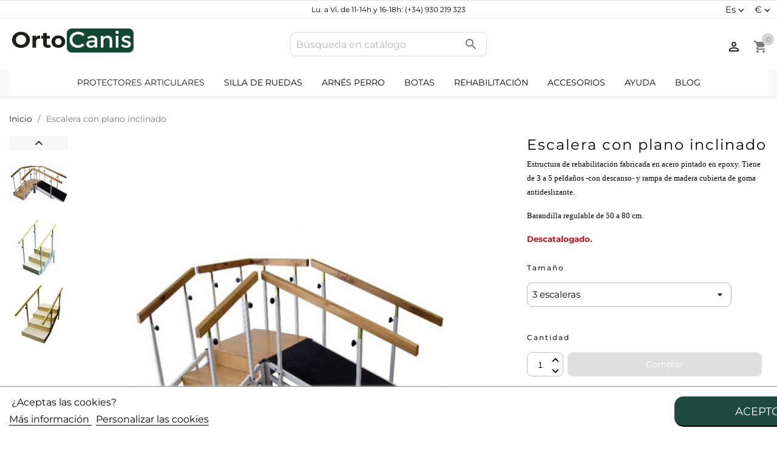

--- FILE ---
content_type: text/html; charset=utf-8
request_url: https://www.ortocanis.com/es/electroterapia-de-clinicas/escalera-con-plano-inclinado.html?SubmitCurrency=1&id_currency=1
body_size: 29332
content:
<!doctype html>
<html lang="es-ES">

  <head>
    
      
  <meta charset="utf-8">


  <meta http-equiv="x-ua-compatible" content="ie=edge">



  <title>escalera con plano inclinado de rehabilitación</title>
  
    
  
  <meta name="description" content="Escalera con plano inclinado de rehabilitación. Barras metálicas regulables. Envío gratuito.">
  <meta name="keywords" content="escalera,plano inclinado,rehabilitación,rehabilitación canina,rehabilitacion perro">
        <link rel="canonical" href="https://www.ortocanis.com/es/electroterapia-de-clinicas/escalera-con-plano-inclinado.html">
  
    
  
  
    <link rel="alternate" href="https://www.ortocanis.com/en/professional/ladder-with-ramp.html?SubmitCurrency=1&amp;id_currency=1" hreflang="x-default">
                              <link rel="alternate" href="https://www.ortocanis.com/es/electroterapia-de-clinicas/escalera-con-plano-inclinado.html" hreflang="es-es">
                                    <link rel="alternate" href="https://www.ortocanis.com/en/professional/ladder-with-ramp.html" hreflang="en-us">
                                  <link rel="alternate" href="https://www.ortocanis.com/fr/professionnel/escalier-a-plan-incline.html" hreflang="fr-fr">
                                  <link rel="alternate" href="https://www.ortocanis.com/pt/electroterapia/escada-plano-inclinado.html" hreflang="pt-pt">
                                  <link rel="alternate" href="https://www.ortocanis.com/de/professional/treppe-mit-rampe-zur-rehabilitation.html" hreflang="de-de">
                                  <link rel="alternate" href="https://www.ortocanis.com/it/professionale/scala-con-piano-inclinato.html" hreflang="it-it">
                                    <link rel="alternate" href="https://www.ortocanis.com/ko/professional/ladder-with-ramp.html" hreflang="ko-kp">
                                    <link rel="alternate" href="https://www.ortocanis.com/ca/electroterapia-de-clinicas/escalera-con-plano-inclinado.html" hreflang="ca-es">
            

  
    <script type="application/ld+json">
  {
    "@context": "https://schema.org",
    "@type": "Organization",
    "name" : "Ortocanis.com",
    "url" : "https://www.ortocanis.com/es/",
          "logo": {
        "@type": "ImageObject",
        "url":"https://www.ortocanis.com/img/logo-1666690178.jpg"
      }
      }
</script>

<script type="application/ld+json">
  {
    "@context": "https://schema.org",
    "@type": "WebPage",
    "isPartOf": {
      "@type": "WebSite",
      "url":  "https://www.ortocanis.com/es/",
      "name": "Ortocanis.com"
    },
    "name": "escalera con plano inclinado de rehabilitación",
    "url":  "https://www.ortocanis.com/es/electroterapia-de-clinicas/escalera-con-plano-inclinado.html?SubmitCurrency=1&amp;id_currency=1"
  }
</script>


  <script type="application/ld+json">
    {
      "@context": "https://schema.org",
      "@type": "BreadcrumbList",
      "itemListElement": [
                  {
            "@type": "ListItem",
            "position": 1,
            "name": "Inicio",
            "item": "https://www.ortocanis.com/es/"
          },                  {
            "@type": "ListItem",
            "position": 2,
            "name": "Escalera con plano inclinado",
            "item": "https://www.ortocanis.com/es/electroterapia-de-clinicas/escalera-con-plano-inclinado.html"
          }              ]
    }
  </script>
  
  
  
        <script type="application/ld+json">
  {
    "@context": "https://schema.org/",
    "@type": "Product",
    "name": "Escalera con plano inclinado",
    "description": "Escalera con plano inclinado de rehabilitación. Barras metálicas regulables. Envío gratuito.",
    "category": "Electroterapia de clínicas",
    "image" :"https://www.ortocanis.com/1309-home_default/escalera-con-plano-inclinado.jpg",    "sku": "ORT0111",
    "mpn": "ORT0111"
        ,
    "brand": {
      "@type": "Thing",
      "name": "Ortocanis.com"
    }
            ,
    "weight": {
        "@context": "https://schema.org",
        "@type": "QuantitativeValue",
        "value": "50.000000",
        "unitCode": "kg"
    }
        ,
    "offers": {
      "@type": "Offer",
      "priceCurrency": "EUR",
      "name": "Escalera con plano inclinado",
      "price": "1254.25",
      "url": "https://www.ortocanis.com/es/electroterapia-de-clinicas/escalera-con-plano-inclinado.html#/178-tamano-3_escaleras",
      "priceValidUntil": "2026-02-08",
              "image": ["https://www.ortocanis.com/1309-large_default/escalera-con-plano-inclinado.jpg","https://www.ortocanis.com/1307-large_default/escalera-con-plano-inclinado.jpg","https://www.ortocanis.com/1308-large_default/escalera-con-plano-inclinado.jpg"],
            "sku": "ORT0111",
      "mpn": "ORT0111",
                        "availability": "https://schema.org/InStock",
      "seller": {
        "@type": "Organization",
        "name": "Ortocanis.com"
      }
    }
      }
</script>

  
  
    
  

  
    <meta property="og:title" content="escalera con plano inclinado de rehabilitación" />
    <meta property="og:description" content="Escalera con plano inclinado de rehabilitación. Barras metálicas regulables. Envío gratuito." />
    <meta property="og:url" content="https://www.ortocanis.com/es/electroterapia-de-clinicas/escalera-con-plano-inclinado.html?SubmitCurrency=1&amp;id_currency=1" />
    <meta property="og:site_name" content="Ortocanis.com" />
        



  <meta name="viewport" content="width=device-width, initial-scale=1">



  <link rel="icon" type="image/vnd.microsoft.icon" href="https://www.ortocanis.com/img/favicon.ico?17506730321">
  <link rel="shortcut icon" type="image/x-icon" href="https://www.ortocanis.com/img/favicon.ico?17506730321">



    <link rel="stylesheet" href="https://www.ortocanis.com/themes/ortocanis_child/assets/css/_partials/font-colors.css?v=12" type="text/css" media="all">
  <link rel="stylesheet" href="https://www.ortocanis.com/modules/advancedvatmanager/views/css/front.css?v=12" type="text/css" media="all">
  <link rel="stylesheet" href="https://www.ortocanis.com/themes/ortocanis_child/assets/css/theme.css?v=12" type="text/css" media="all">
  <link rel="stylesheet" href="https://www.ortocanis.com/modules/blockreassurance/views/dist/front.css?v=12" type="text/css" media="all">
  <link rel="stylesheet" href="https://www.ortocanis.com/themes/ortocanis_child/modules/ps_searchbar/ps_searchbar.css?v=12" type="text/css" media="all">
  <link rel="stylesheet" href="https://www.ortocanis.com/modules/megaaffiliates/views/css/megaaffiliates.css?v=12" type="text/css" media="all">
  <link rel="stylesheet" href="https://www.ortocanis.com/modules/paypal/views/css/paypal_fo.css?v=12" type="text/css" media="all">
  <link rel="stylesheet" href="https://www.ortocanis.com/modules/estimateddelivery/views/css/estimateddelivery.css?v=12" type="text/css" media="all">
  <link rel="stylesheet" href="https://www.ortocanis.com/modules/estimateddelivery/views/css/font-awesome.css?v=12" type="text/css" media="all">
  <link rel="stylesheet" href="https://www.ortocanis.com/modules/productcomments/views/css/productcomments.css?v=12" type="text/css" media="all">
  <link rel="stylesheet" href="https://www.ortocanis.com/themes/ortocanis_child/modules/ecommsearchbar//views/css/ecommsearchbar.css?v=12" type="text/css" media="all">
  <link rel="stylesheet" href="https://www.ortocanis.com/modules/g_relatedcrosssellingproducts/views/css/front/owl.carousel.min.css?v=12" type="text/css" media="all">
  <link rel="stylesheet" href="https://www.ortocanis.com/modules/g_relatedcrosssellingproducts/views/css/front/owl.theme.default.min.css?v=12" type="text/css" media="all">
  <link rel="stylesheet" href="https://www.ortocanis.com/themes/ortocanis_child/modules/g_relatedcrosssellingproducts/views/css/front/g_relatedcrosssellingproducts.css?v=12" type="text/css" media="all">
  <link rel="stylesheet" href="https://www.ortocanis.com/modules/sequra/views/css/custom.css?v=12" type="text/css" media="all">
  <link rel="stylesheet" href="https://www.ortocanis.com/modules/productlabelsandstickers/views/css/stickers.css?v=12" type="text/css" media="all">
  <link rel="stylesheet" href="https://www.ortocanis.com/modules/lgcookieslaw/views/css/front.css?v=12" type="text/css" media="all">
  <link rel="stylesheet" href="https://www.ortocanis.com/modules/lgcookieslaw/views/css/lgcookieslaw.css?v=12" type="text/css" media="all">
  <link rel="stylesheet" href="https://www.ortocanis.com/js/jquery/ui/themes/base/minified/jquery-ui.min.css?v=12" type="text/css" media="all">
  <link rel="stylesheet" href="https://www.ortocanis.com/themes/ortocanis_child/modules/ecommzoom/views/css/ecommzoom.css?v=12" type="text/css" media="all">
  <link rel="stylesheet" href="https://www.ortocanis.com/js/jquery/ui/themes/base/minified/jquery.ui.theme.min.css?v=12" type="text/css" media="all">
  <link rel="stylesheet" href="https://www.ortocanis.com/js/jquery/plugins/fancybox/jquery.fancybox.css?v=12" type="text/css" media="all">
  <link rel="stylesheet" href="https://www.ortocanis.com/themes/ortocanis_child/modules/ecommbanners/views/css/front/ecommbanners.css?v=12" type="text/css" media="all">
  <link rel="stylesheet" href="https://www.ortocanis.com/themes/ortocanis_child/modules/ecommowlslider/views/css/ecommowlslider.css?v=12" type="text/css" media="all">
  <link rel="stylesheet" href="https://www.ortocanis.com/themes/ortocanis_child/modules/ecommowlslider/views/css/ecommowlslider-custom.css?v=12" type="text/css" media="all">
  <link rel="stylesheet" href="https://www.ortocanis.com/themes/ortocanis_child/modules/iqitmegamenu/views/css/front.css?v=12" type="text/css" media="all">
  <link rel="stylesheet" href="https://www.ortocanis.com/themes/ortocanis_child/modules/ecommproductaddtocartfixed/views/css/ecommproductaddtocartfixed.css?v=12" type="text/css" media="all">
  <link rel="stylesheet" href="https://www.ortocanis.com/themes/ortocanis_child/modules/iqitmegamenu/views/css/iqitmegamenu_s_1.css?v=12" type="text/css" media="all">
  <link rel="stylesheet" href="https://www.ortocanis.com/themes/ortocanis_child/assets/css/_partials/type1/header.css?v=12" type="text/css" media="all">
  <link rel="stylesheet" href="https://www.ortocanis.com/themes/ortocanis_child/assets/css/_partials/type1/product-list.css?v=12" type="text/css" media="all">
  <link rel="stylesheet" href="https://www.ortocanis.com/themes/ortocanis_child/assets/css/_partials/type1/footer.css?v=12" type="text/css" media="all">
  <link rel="stylesheet" href="https://www.ortocanis.com/themes/ortocanis_child/assets/css/_partials/type1/product.css?v=12" type="text/css" media="all">
  <link rel="stylesheet" href="https://www.ortocanis.com/themes/ortocanis_child/modules/prestasmartwishlist/views/css/front/smart_wishlist.css?v=12" type="text/css" media="all">




  

  <script type="text/javascript">
        var added_img = "https:\/\/www.ortocanis.com\/modules\/prestasmartwishlist\/views\/img\/icon5.png";
        var advancedvatmanager = {"admin_ajax_url_advancedvatmanager":"","id_customer":false,"id_customer_field":"customer_address[id_customer]","id_address":false,"vat_number":"customer_address[vat_number]","country_name":"customer_address[id_country]","company":"customer_address[company]","address1":"customer_address[address1]","address2":"customer_address[address2]","postcode":"customer_address[postcode]","city":"customer_address[city]","error_msg":"Error al comprobar el n\u00famero de IVA.","PS1770":true,"controller":"product","ajax_url_addressVAT":"https:\/\/www.ortocanis.com\/es\/module\/advancedvatmanager\/AddressVAT","vat_field":"optional","display_with_company":false,"company_validation":false,"company_validation_address":false,"label":"","legend":"","NOTALLOW_CHECKOUT_WITHOUT_VALIDATION":"1","opc_presteamshop_enabled":true,"price_label_exempt":"","product_action_container":"No se ha encontrado ninguna plantilla para el m\u00f3dulo advancedvatmanager","VOEC_limit":3000,"disable_cart_nonvoec":"0","dniverificator_module_enabled":false,"valid_countries":["1","2","3","236","16","76","74","20","37","193","86","7","8","9","143","26","10","125","131","12","139","13","14","15","17","36","18"]};
        var ecommproductaddtocartfixed_position = "bottom";
        var ecommzoom = {"zoomWindow":"0","zoomMagnifier":"1"};
        var get_params_ecommwpo = "?opt=SubmitCurrency|1*id_currency|1*isolang|es*id_lang|1*controller|product*id_product|52";
        var iqitmegamenu = {"sticky":true,"mobileType":"push","containerSelector":"#wrapper .container"};
        var klCustomer = {"email":null,"firstName":null,"lastName":null};
        var klProduct = {"ProductName":"Escalera con plano inclinado","ProductID":52,"SKU":"ORT0111","Tags":["rehabilitaci\u00f3n","escalera","rampa"],"Price":"1036.57","PriceInclTax":"1254.25","SpecialPrice":"1254.25","Categories":["Electroterapia de cl\u00ednicas","Mobiliario"],"Image":"https:\/\/www.ortocanis.com\/1309-home_default\/escalera-con-plano-inclinado.jpg","Link":"https:\/\/www.ortocanis.com\/es\/electroterapia-de-clinicas\/escalera-con-plano-inclinado.html","ShopID":1,"LangID":1,"eventValue":1036.574074};
        var lgcookieslaw_block = false;
        var lgcookieslaw_cookie_name = "__lglaw";
        var lgcookieslaw_position = "2";
        var lgcookieslaw_reload = true;
        var lgcookieslaw_session_time = "31536000";
        var normal_img = "https:\/\/www.ortocanis.com\/modules\/prestasmartwishlist\/views\/img\/icon.png";
        var presta_customer_error = "Please login to add product into wishlist";
        var presta_list_error = "Please provide list name";
        var presta_list_max_error = "You can not create more than 10 wishlist";
        var presta_mylist_url = "https:\/\/www.ortocanis.com\/es\/module\/prestasmartwishlist\/mylist";
        var presta_process_url = "https:\/\/www.ortocanis.com\/es\/module\/prestasmartwishlist\/process";
        var presta_select_error = "Please select products";
        var presta_wishlist_id_product = "52";
        var prestashop = {"cart":{"products":[],"totals":{"total":{"type":"total","label":"Total","amount":0,"value":"0,00\u00a0\u20ac"},"total_including_tax":{"type":"total","label":"Total (impuestos incl.)","amount":0,"value":"0,00\u00a0\u20ac"},"total_excluding_tax":{"type":"total","label":"Total (impuestos excl.)","amount":0,"value":"0,00\u00a0\u20ac"}},"subtotals":{"products":{"type":"products","label":"Subtotal","amount":0,"value":"0,00\u00a0\u20ac"},"discounts":null,"shipping":{"type":"shipping","label":"Transporte","amount":0,"value":""},"tax":null},"products_count":0,"summary_string":"0 art\u00edculos","vouchers":{"allowed":1,"added":[]},"discounts":[],"minimalPurchase":0,"minimalPurchaseRequired":""},"currency":{"id":1,"name":"Euro","iso_code":"EUR","iso_code_num":"978","sign":"\u20ac"},"customer":{"lastname":null,"firstname":null,"email":null,"birthday":null,"newsletter":null,"newsletter_date_add":null,"optin":null,"website":null,"company":null,"siret":null,"ape":null,"is_logged":false,"gender":{"type":null,"name":null},"addresses":[]},"language":{"name":"Espa\u00f1ol (Spanish)","iso_code":"es","locale":"es-ES","language_code":"es","is_rtl":"0","date_format_lite":"d\/m\/Y","date_format_full":"d\/m\/Y H:i:s","id":1},"page":{"title":"","canonical":"https:\/\/www.ortocanis.com\/es\/electroterapia-de-clinicas\/escalera-con-plano-inclinado.html","meta":{"title":"escalera con plano inclinado de rehabilitaci\u00f3n","description":"Escalera con plano inclinado de rehabilitaci\u00f3n. Barras met\u00e1licas regulables. Env\u00edo gratuito.","keywords":"escalera,plano inclinado,rehabilitaci\u00f3n,rehabilitaci\u00f3n canina,rehabilitacion perro","robots":"index"},"page_name":"product","body_classes":{"lang-es":true,"lang-rtl":false,"country-ES":true,"currency-EUR":true,"layout-full-width":true,"page-product":true,"tax-display-disabled":true,"product-id-52":true,"product-Escalera con plano inclinado":true,"product-id-category-5":true,"product-id-manufacturer-0":true,"product-id-supplier-0":true},"admin_notifications":[]},"shop":{"name":"Ortocanis.com","logo":"https:\/\/www.ortocanis.com\/img\/logo-1666690178.jpg","stores_icon":"https:\/\/www.ortocanis.com\/img\/logo_stores.png","favicon":"https:\/\/www.ortocanis.com\/img\/favicon.ico"},"urls":{"base_url":"https:\/\/www.ortocanis.com\/","current_url":"https:\/\/www.ortocanis.com\/es\/electroterapia-de-clinicas\/escalera-con-plano-inclinado.html?SubmitCurrency=1&id_currency=1","shop_domain_url":"https:\/\/www.ortocanis.com","img_ps_url":"https:\/\/www.ortocanis.com\/img\/","img_cat_url":"https:\/\/www.ortocanis.com\/img\/c\/","img_lang_url":"https:\/\/www.ortocanis.com\/img\/l\/","img_prod_url":"https:\/\/www.ortocanis.com\/img\/p\/","img_manu_url":"https:\/\/www.ortocanis.com\/img\/m\/","img_sup_url":"https:\/\/www.ortocanis.com\/img\/su\/","img_ship_url":"https:\/\/www.ortocanis.com\/img\/s\/","img_store_url":"https:\/\/www.ortocanis.com\/img\/st\/","img_col_url":"https:\/\/www.ortocanis.com\/img\/co\/","img_url":"https:\/\/www.ortocanis.com\/themes\/ortocanis_child\/assets\/img\/","css_url":"https:\/\/www.ortocanis.com\/themes\/ortocanis_child\/assets\/css\/","js_url":"https:\/\/www.ortocanis.com\/themes\/ortocanis_child\/assets\/js\/","pic_url":"https:\/\/www.ortocanis.com\/upload\/","pages":{"address":"https:\/\/www.ortocanis.com\/es\/direccion","addresses":"https:\/\/www.ortocanis.com\/es\/direcciones","authentication":"https:\/\/www.ortocanis.com\/es\/iniciar-sesion","cart":"https:\/\/www.ortocanis.com\/es\/carrito","category":"https:\/\/www.ortocanis.com\/es\/index.php?controller=category","cms":"https:\/\/www.ortocanis.com\/es\/index.php?controller=cms","contact":"https:\/\/www.ortocanis.com\/es\/contactenos","discount":"https:\/\/www.ortocanis.com\/es\/descuento","guest_tracking":"https:\/\/www.ortocanis.com\/es\/seguimiento-pedido-invitado","history":"https:\/\/www.ortocanis.com\/es\/historial-compra","identity":"https:\/\/www.ortocanis.com\/es\/datos-personales","index":"https:\/\/www.ortocanis.com\/es\/","my_account":"https:\/\/www.ortocanis.com\/es\/mi-cuenta","order_confirmation":"https:\/\/www.ortocanis.com\/es\/confirmacion-pedido","order_detail":"https:\/\/www.ortocanis.com\/es\/index.php?controller=order-detail","order_follow":"https:\/\/www.ortocanis.com\/es\/seguimiento-pedido","order":"https:\/\/www.ortocanis.com\/es\/pedido","order_return":"https:\/\/www.ortocanis.com\/es\/index.php?controller=order-return","order_slip":"https:\/\/www.ortocanis.com\/es\/facturas-abono","pagenotfound":"https:\/\/www.ortocanis.com\/es\/pagina-no-encontrada","password":"https:\/\/www.ortocanis.com\/es\/recuperar-contrasena","pdf_invoice":"https:\/\/www.ortocanis.com\/es\/index.php?controller=pdf-invoice","pdf_order_return":"https:\/\/www.ortocanis.com\/es\/index.php?controller=pdf-order-return","pdf_order_slip":"https:\/\/www.ortocanis.com\/es\/index.php?controller=pdf-order-slip","prices_drop":"https:\/\/www.ortocanis.com\/es\/productos-rebajados","product":"https:\/\/www.ortocanis.com\/es\/index.php?controller=product","search":"https:\/\/www.ortocanis.com\/es\/busqueda?id=%5Bid%5D","sitemap":"https:\/\/www.ortocanis.com\/es\/mapa-del-sitio","stores":"https:\/\/www.ortocanis.com\/es\/tiendas","supplier":"https:\/\/www.ortocanis.com\/es\/proveedores","register":"https:\/\/www.ortocanis.com\/es\/iniciar-sesion?create_account=1","order_login":"https:\/\/www.ortocanis.com\/es\/pedido?login=1"},"alternative_langs":{"es":"https:\/\/www.ortocanis.com\/es\/electroterapia-de-clinicas\/escalera-con-plano-inclinado.html?SubmitCurrency=1&id_currency=1","en-us":"https:\/\/www.ortocanis.com\/en\/professional\/ladder-with-ramp.html?SubmitCurrency=1&id_currency=1","fr-fr":"https:\/\/www.ortocanis.com\/fr\/professionnel\/escalier-a-plan-incline.html?SubmitCurrency=1&id_currency=1","pt-pt":"https:\/\/www.ortocanis.com\/pt\/electroterapia\/escada-plano-inclinado.html?SubmitCurrency=1&id_currency=1","de-de":"https:\/\/www.ortocanis.com\/de\/professional\/treppe-mit-rampe-zur-rehabilitation.html?SubmitCurrency=1&id_currency=1","it-it":"https:\/\/www.ortocanis.com\/it\/professionale\/scala-con-piano-inclinato.html?SubmitCurrency=1&id_currency=1","ko":"https:\/\/www.ortocanis.com\/ko\/professional\/ladder-with-ramp.html?SubmitCurrency=1&id_currency=1","ca-es":"https:\/\/www.ortocanis.com\/ca\/electroterapia-de-clinicas\/escalera-con-plano-inclinado.html?SubmitCurrency=1&id_currency=1"},"theme_assets":"\/themes\/ortocanis_child\/assets\/","actions":{"logout":"https:\/\/www.ortocanis.com\/es\/?mylogout="},"no_picture_image":{"bySize":{"small_default":{"url":"https:\/\/www.ortocanis.com\/img\/p\/es-default-small_default.jpg","width":98,"height":98},"cart_default":{"url":"https:\/\/www.ortocanis.com\/img\/p\/es-default-cart_default.jpg","width":125,"height":125},"home_default":{"url":"https:\/\/www.ortocanis.com\/img\/p\/es-default-home_default.jpg","width":323,"height":323},"home_default_2":{"url":"https:\/\/www.ortocanis.com\/img\/p\/es-default-home_default_2.jpg","width":323,"height":323},"medium_default":{"url":"https:\/\/www.ortocanis.com\/img\/p\/es-default-medium_default.jpg","width":452,"height":452},"large_default":{"url":"https:\/\/www.ortocanis.com\/img\/p\/es-default-large_default.jpg","width":800,"height":800}},"small":{"url":"https:\/\/www.ortocanis.com\/img\/p\/es-default-small_default.jpg","width":98,"height":98},"medium":{"url":"https:\/\/www.ortocanis.com\/img\/p\/es-default-home_default_2.jpg","width":323,"height":323},"large":{"url":"https:\/\/www.ortocanis.com\/img\/p\/es-default-large_default.jpg","width":800,"height":800},"legend":""}},"configuration":{"display_taxes_label":false,"display_prices_tax_incl":true,"is_catalog":false,"show_prices":true,"opt_in":{"partner":false},"quantity_discount":{"type":"discount","label":"Descuento unitario"},"voucher_enabled":1,"return_enabled":0},"field_required":[],"breadcrumb":{"links":[{"title":"Inicio","url":"https:\/\/www.ortocanis.com\/es\/"},{"title":"Escalera con plano inclinado","url":"https:\/\/www.ortocanis.com\/es\/electroterapia-de-clinicas\/escalera-con-plano-inclinado.html"}],"count":2},"link":{"protocol_link":"https:\/\/","protocol_content":"https:\/\/"},"time":1769281270,"static_token":"c1618926a4b8bed702f0b90f0628eed2","token":"c1618926a4b8bed702f0b90f0628eed2","debug":false,"modules":{"ecommseo":null}};
        var psr_icon_color = "#1E4B3E";
      </script>



  <script type="text/javascript">
    var ed_hours = 'horas';
    var ed_minutes = 'minutos';
    var ed_and = 'y';
    var ed_refresh = 'Límite de picking alcanzado, por favor refresca el navegador para ver las nuevas opciones';
    var ed_disable_cc = 0;
    /*var ed_has_combi = ; */
    var ed_placement = 50;
    var ed_custom_sel = '.displayProductDeliveryTime';
    var ed_custom_ins = '2';
    var ed_sm = 1;
    var ed_in_modal = 0;
    var front_ajax_url = 'https://www.ortocanis.com/es/module/estimateddelivery/AjaxRefresh?token=c1618926a4b8bed702f0b90f0628eed2';
    var front_ajax_cart_url = 'https://www.ortocanis.com/es/module/estimateddelivery/ajaxcart?token=c1618926a4b8bed702f0b90f0628eed2';
    var ps_version = '17';
    var ed_display_option = 0;
</script>
<script>
var sequraProducts = [];
sequraProducts.push("pp3");
var sequraConfigParams = {
    merchant: "ortocaniscom",
    assetKey: "8FmWhWToxP",
    products: sequraProducts,
    scriptUri: "https://live.sequracdn.com/assets/sequra-checkout.min.js",
    decimalSeparator: ',',
    thousandSeparator: '.',
    locale: 'es',
    currency: 'EUR'
};


(function (i, s, o, g, r, a, m) { i['SequraConfiguration'] = g; i['SequraOnLoad'] = []; i[r] = {}; i[r][a] = function (callback) { i['SequraOnLoad'].push(callback); }; (a = s.createElement(o)), (m = s.getElementsByTagName(o)[0]); a.async = 1; a.src = g.scriptUri; m.parentNode.insertBefore(a, m); })(window, document, 'script', sequraConfigParams, 'Sequra', 'onLoad');

//Helper
var SequraHelper = {
    /**
     * The widgets to be drawn in the page
     */
    widgets: [],

    presets: {
        L: '{"alignment":"left"}',
        R: '{"alignment":"right"}',
        legacy: '{"type":"legacy"}',
        legacyL: '{"type":"legacy","alignment":"left"}',
        legacyR: '{"type":"legacy","alignment":"right"}',
        minimal: '{"type":"text","branding":"none","size":"S","starting-text":"as-low-as"}',
        minimalL: '{"type":"text","branding":"none","size":"S","starting-text":"as-low-as","alignment":"left"}',
        minimalR: '{"type":"text","branding":"none","size":"S","starting-text":"as-low-as","alignment":"right"}'
    },

    getText: function (selector) {
        return selector && document.querySelector(selector) ? document.querySelector(selector).innerText : "0";
    },
    nodeToCents: function (node) {
        return this.textToCents(node ? node.innerText : "0");
    },
    selectorToCents: function (selector) {
        return this.textToCents(SequraHelper.getText(selector));
    },
    textToCents: function (text) {
        text = text.replace(/^\D*/, '').replace(/\D*$/, '');
        if (text.indexOf(sequraConfigParams.decimalSeparator) < 0) {
            text += sequraConfigParams.decimalSeparator + '00';
        }
        return SequraHelper.floatToCents(
            parseFloat(
                text
                    .replace(sequraConfigParams.thousandSeparator, '')
                    .replace(sequraConfigParams.decimalSeparator, '.')
            )
        );
    },
    floatToCents: function (value) {
        return parseInt(value.toFixed(2).replace('.', ''), 10);
    },

    refreshComponents: function () {
        Sequra.onLoad(
            function () {
                Sequra.refreshComponents();
            }
        );
    },

    /**
     * Search for child elements in the parentElem that are targets of the widget
     * @param {object} parentElem DOM element that may contains the widget's targets
        * @param {object} widget  Widget object
        * @param {string} observedAt Unique identifier to avoid fetch the same element multiple times
        * @returns {array} Array of objects containing the target elements and a reference to the widget
        */
    getWidgetTargets: function (parentElem, widget, observedAt) {
        const targets = [];
        const children = parentElem.querySelectorAll(widget.css_sel);
        const productObservedAttr = 'data-sequra-observed-' + widget.product;
        for (const child of children) {
            if (child.getAttribute(productObservedAttr) == observedAt) {
                continue;// skip elements that are already observed in this mutation.
            }
            child.setAttribute(productObservedAttr, observedAt);
            targets.push({ elem: child, widget: widget });
        }
        return targets;
    },

    /**
     * Search for all the targets of the widgets in a parent element
     * @param {object} parentElem DOM element that may contains the widget's targets
        * @param {array} widgets List of widgets to be drawn in the page
        * @param {string} observedAt Unique identifier to avoid fetch the same element multiple times
        * @returns {array} Array of objects containing the target elements and a reference to the widget 
        */
    getWidgetsTargets: function (parentElem, widgets, observedAt) {
        const targets = [];
        for (const widget of widgets) {
            const widgetTargets = this.getWidgetTargets(parentElem, widget, observedAt);
            targets.push(...widgetTargets);
        }
        return targets;
    },

    /**
     * Get an unique identifier to avoid fetch the same element multiple times
     * @returns {number} The current timestamp
        */
    getObservedAt: () => Date.now(),

    /**
     * Paint the widgets in the page and observe the DOM to refresh the widgets when the page changes.
     * @param parentElem The DOM element that contains the promotion widgets
     */
    drawWidgetsOnPage: function () {
        if (!this.widgets.length) {
            return;
        }

        // First, draw the widgets in the page for the first time.
        const widgetsTargets = this.getWidgetsTargets(document, this.widgets, this.getObservedAt());
        widgetsTargets.forEach(({ elem, widget }) => {
            this.drawWidgetOnElement(widget, elem)
        });

        // Then, observe the DOM to refresh the widgets when the page changes.
        const mutationObserver = new MutationObserver((mutations) => {
            const targets = []; // contains the elements that must be refreshed.
            const observedAt = this.getObservedAt();

            for (const mutation of mutations) {
                if (!['childList', 'subtree'].includes(mutation.type)) {
                    continue; // skip mutations that not are changing the DOM.
                }

                const widgetTargets = this.getWidgetsTargets(mutation.target, this.widgets, observedAt)
                targets.push(...widgetTargets);
            }

            mutationObserver.disconnect();// disable the observer to avoid multiple calls to the same function.

            targets.forEach(({ elem, widget }) => this.drawWidgetOnElement(widget, elem)); // draw the widgets.

            mutationObserver.observe(document, { childList: true, subtree: true }); // enable the observer again.
        });

        mutationObserver.observe(document, { childList: true, subtree: true });
    },

    drawWidgetOnElement: function (widget, element) {
        const priceElem = document.querySelector(widget.price_src);
        if (!priceElem) {
            console.error(widget.price_src + ' is not a valid css selector to read the price from, for sequra widget.');
            return;
        }
        const cents = SequraHelper.nodeToCents(priceElem);

        const className = 'sequra-promotion-widget';
        const modifierClassName = className + '--' + widget.product;

        const oldWidget = element.parentNode.querySelector('.' + className + '.' + modifierClassName);		
        if (oldWidget) {
            if (cents == oldWidget.getAttribute('data-amount')) {
                return; // no need to update the widget, the price is the same.
            }

            oldWidget.remove();// remove the old widget to draw a new one.
        }

        const promoWidgetNode = document.createElement('div');
        promoWidgetNode.className = className + ' ' + modifierClassName;
        promoWidgetNode.setAttribute('data-amount', cents);
        promoWidgetNode.setAttribute('data-product', widget.product);
        if (undefined != typeof this.presets[widget.theme]) {
            const theme = this.presets[widget.theme]
            try {
                const attributes = JSON.parse(theme);
                for (var key in attributes) {
                    promoWidgetNode.setAttribute('data-' + key, "" + attributes[key]);
                }
            } catch (e) {
                promoWidgetNode.setAttribute('data-type', 'text');
            }
        }
        if (widget.campaign) {
            promoWidgetNode.setAttribute('data-campaign', widget.campaign);
        }

        if (element.nextSibling) {//Insert after
            element.parentNode.insertBefore(promoWidgetNode, element.nextSibling);
            this.refreshComponents();
        } else {
            element.parentNode.appendChild(promoWidgetNode);
        }
    },

    waitForElememt: function (selector) {
        return new Promise(function (resolve) {
            if (document.querySelector(selector)) {
                return resolve();
            }
            const observer = new MutationObserver(function (mutations) {
                mutations.forEach(function (mutation) {
                    if (!mutation.addedNodes)
                        return;
                    var found = false;
                    mutation.addedNodes.forEach(function (node) {
                        found = found || (node.matches && node.matches(selector));
                    });
                    if (found) {
                        resolve();
                        observer.disconnect();
                    }
                });
            });

            observer.observe(document.body, {
                childList: true,
                subtree: true
            });
        });
    }
};    

</script><meta property="og:image" content="https://www.ortocanis.com/modules/ecommseo/img/opengraph_logo.png"><meta name="twitter:card" content="summary_large_image"><meta name="twitter:site" content="@www.ortocanis.com" /><meta name="twitter:domain" content="www.ortocanis.com"><meta name="twitter:url" content="https://www.ortocanis.com/es/electroterapia-de-clinicas/escalera-con-plano-inclinado.html?SubmitCurrency=1&id_currency=1"><meta name="twitter:title" content="escalera con plano inclinado de rehabilitación"><meta name="twitter:description" content="Escalera con plano inclinado de rehabilitación. Barras metálicas regulables. Envío gratuito."><meta name="twitter:image" content="https://www.ortocanis.com/modules/ecommseo/img/twittertag_logo.png">
<script type="text/javascript" data-keepinline="true">
    var trustpilot_script_url = 'https://invitejs.trustpilot.com/tp.min.js';
    var trustpilot_key = 'VqDw5HWTN217X7mc';
    var trustpilot_widget_script_url = '//widget.trustpilot.com/bootstrap/v5/tp.widget.bootstrap.min.js';
    var trustpilot_integration_app_url = 'https://ecommscript-integrationapp.trustpilot.com';
    var trustpilot_preview_css_url = '//ecommplugins-scripts.trustpilot.com/v2.1/css/preview.min.css';
    var trustpilot_preview_script_url = '//ecommplugins-scripts.trustpilot.com/v2.1/js/preview.min.js';
    var trustpilot_ajax_url = 'https://www.ortocanis.com/es/module/trustpilot/trustpilotajax';
    var user_id = '0';
    var trustpilot_trustbox_settings = {"trustboxes":[{"enabled":"enabled","snippet":"[base64]","customizations":"[base64]","defaults":"[base64]","page":"product","position":"after","corner":"top: #{Y}px; left: #{X}px;","paddingx":"0","paddingy":"0","zindex":"1000","clear":"both","xpaths":"[base64]","sku":"TRUSTPILOT_SKU_VALUE_52,ORT0111,TRUSTPILOT_SKU_VALUE_794,TRUSTPILOT_SKU_VALUE_795,TRUSTPILOT_SKU_VALUE_796","name":"Escalera con plano inclinado","widgetName":"Product Mini MultiSource","repeatable":true,"uuid":"d86d88f8-1d14-0092-34d8-100240f39b99","error":"Your selection is in a form, so it might be not consistent through different pages.","repeatXpath":{"xpathById":{"prefix":"","suffix":""},"xpathFromRoot":{"prefix":"","suffix":""}},"width":"100%","height":"30px","locale":"es-ES","noReviews":true,"fontFamily":"Open Sans"},{"enabled":"enabled","snippet":"[base64]","customizations":"[base64]","defaults":"[base64]","page":"product","position":"before","corner":"top: #{Y}px; left: #{X}px;","paddingx":"0","paddingy":"0","zindex":"0","clear":"both","xpaths":"WyJpZChcIm1haW5cIikvRElWWzJdL0RJVlsxXSIsIi8vRElWW0BjbGFzcz1cImNvbnRhaW5lclwiXSIsIi9IVE1MWzFdL0JPRFlbMV0vTUFJTlsxXS9TRUNUSU9OWzFdL0RJVlsxXS9ESVZbMV0vRElWWzFdL1NFQ1RJT05bMV0vRElWWzJdL0RJVlsxXSJd","sku":"TRUSTPILOT_SKU_VALUE_52,ORT0111,TRUSTPILOT_SKU_VALUE_794,TRUSTPILOT_SKU_VALUE_795,TRUSTPILOT_SKU_VALUE_796","name":"Escalera con plano inclinado","widgetName":"Product Reviews MultiSource SEO","repeatable":true,"uuid":"9576d759-10dc-7ef1-d7ee-f91d9da678ce","error":null,"repeatXpath":{"xpathById":{"prefix":"","suffix":""},"xpathFromRoot":{"prefix":"","suffix":""}},"width":"65%","height":"680px","locale":"en-US","fontFamily":"Montserrat","noReviews":true},{"enabled":"enabled","snippet":"[base64]","customizations":"[base64]","defaults":"[base64]","page":"product","position":"floating","corner":"top: #{Y}px; left: #{X}px;","paddingx":"0","paddingy":"0","zindex":"1000","clear":"both","xpaths":"WyJpZChcIl9kZXNrdG9wX2xvZ29cIikiLCIvL0RJVltAY2xhc3M9XCJjb2wtbWQtMyBoaWRkZW4tbWQtZG93blwiXSIsIi9IVE1MWzFdL0JPRFlbMV0vTUFJTlsxXS9IRUFERVJbMV0vRElWWzJdL0RJVlsxXS9ESVZbMV0vRElWWzFdIl0=","sku":"TRUSTPILOT_SKU_VALUE_52,ORT0111,TRUSTPILOT_SKU_VALUE_794,TRUSTPILOT_SKU_VALUE_795,TRUSTPILOT_SKU_VALUE_796","name":"Escalera con plano inclinado","widgetName":"Micro TrustScore","repeatable":false,"uuid":"90c50890-bdf6-76e5-d6d2-39a437031a11","error":null,"repeatXpath":{"xpathById":{"prefix":"","suffix":""},"xpathFromRoot":{"prefix":"","suffix":""}},"width":"100%","height":"20px","locale":"en-GB"}],"activeTrustbox":0,"pageUrls":{"landing":"https:\/\/www.ortocanis.com\/es\/","category":"https:\/\/www.ortocanis.com\/es\/accesorios-y-recambios","product":"https:\/\/www.ortocanis.com\/es\/protectores-articulares-para-perros\/munequera-perro.html#\/contorno_del_carpo-17_19_cm_talla_l"}};
</script>
<script type="text/javascript" src="/modules/trustpilot/views/js/tp_register.min.js"></script>
<script type="text/javascript" src="/modules/trustpilot/views/js/tp_trustbox.min.js"></script>
<script type="text/javascript" src="/modules/trustpilot/views/js/tp_preview.min.js"></script>

	<script type="text/javascript">
	   var nbProductCart = "0";
	   var favico_front_controller = "https://www.ortocanis.com/es/module/faviconotification/FrontAjaxFaviconotification";
       var BgColor = "#ff0000";
       var TxtColor = "#ffffff";
	</script>




    
    <meta property="og:type" content="product">
            <meta property="og:image" content="https://www.ortocanis.com/1309-large_default/escalera-con-plano-inclinado.jpg">
    
                <meta property="product:weight:value" content="50.000000">
        <meta property="product:weight:units" content="kg">
    
  </head>

  <body id="product" class="lang-es country-es currency-eur layout-full-width page-product tax-display-disabled product-id-52 product-escalera-con-plano-inclinado product-id-category-5 product-id-manufacturer-0 product-id-supplier-0">

    
      
    

    <main>
      
              

      <header id="header">
        
                       
  <div class="header-banner">
    <div id="ecommbanners_displayBanner" class="ecommbanners">
	<ul class="htmlcontent clearfix" style="grid-template-columns: repeat(3, 1fr); ">
		
			<li class="htmlcontent-item-1" style="grid-row: span 1; grid-column: span 12;">
					
					
					     
    					    
							<figure>
																											<div class="item-html onlytext">
											<p style="text-align:center;">Lu. a Vi. de 11-14h y 16-18h: (+34) 930 219 323</p>
										</div>
																	
																																		<div id="currency-lang-selectors">
										<div class="lang-selector">
											<div id="_desktop_language_selector">
  <div class="language-selector-wrapper">
    <div class="language-selector dropdown js-dropdown">
      <button data-toggle="dropdown" class="hidden-sm-down btn-unstyle" aria-haspopup="true" aria-expanded="false" aria-label="Selector desplegable de idioma">
        <span class="expand-more">es</span>
        <i class="material-icons expand-more">expand_more</i>
      </button>
      <ul class="dropdown-menu hidden-sm-down" aria-labelledby="language-selector-label">
                  <li  class="current" >
            <a href="https://www.ortocanis.com/es/electroterapia-de-clinicas/escalera-con-plano-inclinado.html" class="dropdown-item" data-iso-code="es">Español</a>
          </li>
                  <li >
            <a href="https://www.ortocanis.com/en/professional/ladder-with-ramp.html" class="dropdown-item" data-iso-code="en">English</a>
          </li>
                  <li >
            <a href="https://www.ortocanis.com/fr/professionnel/escalier-a-plan-incline.html" class="dropdown-item" data-iso-code="fr">Français</a>
          </li>
                  <li >
            <a href="https://www.ortocanis.com/pt/electroterapia/escada-plano-inclinado.html" class="dropdown-item" data-iso-code="pt">Português</a>
          </li>
                  <li >
            <a href="https://www.ortocanis.com/de/professional/treppe-mit-rampe-zur-rehabilitation.html" class="dropdown-item" data-iso-code="de">Deutsch</a>
          </li>
                  <li >
            <a href="https://www.ortocanis.com/it/professionale/scala-con-piano-inclinato.html" class="dropdown-item" data-iso-code="it">Italiano</a>
          </li>
                  <li >
            <a href="https://www.ortocanis.com/ko/professional/ladder-with-ramp.html" class="dropdown-item" data-iso-code="ko">한국어</a>
          </li>
                  <li >
            <a href="https://www.ortocanis.com/ca/electroterapia-de-clinicas/escalera-con-plano-inclinado.html" class="dropdown-item" data-iso-code="ca">Català</a>
          </li>
              </ul>

        <select class="resp-dropdown-menu link hidden-md-up" aria-labelledby="language-selector-label">
                            <option value="https://www.ortocanis.com/es/electroterapia-de-clinicas/escalera-con-plano-inclinado.html" selected="selected" data-iso-code="es">
                    es
                </option>
                            <option value="https://www.ortocanis.com/en/professional/ladder-with-ramp.html" data-iso-code="en">
                    en
                </option>
                            <option value="https://www.ortocanis.com/fr/professionnel/escalier-a-plan-incline.html" data-iso-code="fr">
                    fr
                </option>
                            <option value="https://www.ortocanis.com/pt/electroterapia/escada-plano-inclinado.html" data-iso-code="pt">
                    pt
                </option>
                            <option value="https://www.ortocanis.com/de/professional/treppe-mit-rampe-zur-rehabilitation.html" data-iso-code="de">
                    de
                </option>
                            <option value="https://www.ortocanis.com/it/professionale/scala-con-piano-inclinato.html" data-iso-code="it">
                    it
                </option>
                            <option value="https://www.ortocanis.com/ko/professional/ladder-with-ramp.html" data-iso-code="ko">
                    ko
                </option>
                            <option value="https://www.ortocanis.com/ca/electroterapia-de-clinicas/escalera-con-plano-inclinado.html" data-iso-code="ca">
                    ca
                </option>
                    </select>
    </div>
  </div>
</div>

										</div>
										<div class="currency-selector">
											<div id="_desktop_currency_selector">
  <div class="currency-selector dropdown js-dropdown">
    <span id="currency-selector-label">Moneda:</span>
    <button data-toggle="dropdown" class="hidden-sm-down btn-unstyle" aria-haspopup="true" aria-expanded="false" aria-label="Selector desplegable de moneda">
      <span class="expand-more _gray-darker"> €</span>
      <i class="material-icons expand-more">expand_more</i>
    </button>
    <ul class="dropdown-menu hidden-sm-down" aria-labelledby="currency-selector-label">
              <li >
          <a title="Corona Checa" href="https://www.ortocanis.com/es/electroterapia-de-clinicas/escalera-con-plano-inclinado.html?SubmitCurrency=1&amp;id_currency=7" class="dropdown-item">CZK Kč</a>
        </li>
              <li  class="current" >
          <a title="Euro" href="https://www.ortocanis.com/es/electroterapia-de-clinicas/escalera-con-plano-inclinado.html?SubmitCurrency=1&amp;id_currency=1" class="dropdown-item">EUR €</a>
        </li>
              <li >
          <a title="Libra esterlina" href="https://www.ortocanis.com/es/electroterapia-de-clinicas/escalera-con-plano-inclinado.html?SubmitCurrency=1&amp;id_currency=4" class="dropdown-item">GBP £</a>
        </li>
              <li >
          <a title="Won surcoreano" href="https://www.ortocanis.com/es/electroterapia-de-clinicas/escalera-con-plano-inclinado.html?SubmitCurrency=1&amp;id_currency=3" class="dropdown-item">KRW ₩</a>
        </li>
              <li >
          <a title="Peso mexicano" href="https://www.ortocanis.com/es/electroterapia-de-clinicas/escalera-con-plano-inclinado.html?SubmitCurrency=1&amp;id_currency=5" class="dropdown-item">MXN $</a>
        </li>
              <li >
          <a title="Esloti" href="https://www.ortocanis.com/es/electroterapia-de-clinicas/escalera-con-plano-inclinado.html?SubmitCurrency=1&amp;id_currency=6" class="dropdown-item">PLN zł</a>
        </li>
              <li >
          <a title="Dólar estadounidense" href="https://www.ortocanis.com/es/electroterapia-de-clinicas/escalera-con-plano-inclinado.html?SubmitCurrency=1&amp;id_currency=2" class="dropdown-item">USD $</a>
        </li>
          </ul>
    <select class="resp-dropdown-menu link hidden-md-up" aria-labelledby="currency-selector-label">
              <option value="https://www.ortocanis.com/es/electroterapia-de-clinicas/escalera-con-plano-inclinado.html?SubmitCurrency=1&amp;id_currency=7">CZK Kč</option>
              <option value="https://www.ortocanis.com/es/electroterapia-de-clinicas/escalera-con-plano-inclinado.html?SubmitCurrency=1&amp;id_currency=1" selected="selected">EUR €</option>
              <option value="https://www.ortocanis.com/es/electroterapia-de-clinicas/escalera-con-plano-inclinado.html?SubmitCurrency=1&amp;id_currency=4">GBP £</option>
              <option value="https://www.ortocanis.com/es/electroterapia-de-clinicas/escalera-con-plano-inclinado.html?SubmitCurrency=1&amp;id_currency=3">KRW ₩</option>
              <option value="https://www.ortocanis.com/es/electroterapia-de-clinicas/escalera-con-plano-inclinado.html?SubmitCurrency=1&amp;id_currency=5">MXN $</option>
              <option value="https://www.ortocanis.com/es/electroterapia-de-clinicas/escalera-con-plano-inclinado.html?SubmitCurrency=1&amp;id_currency=6">PLN zł</option>
              <option value="https://www.ortocanis.com/es/electroterapia-de-clinicas/escalera-con-plano-inclinado.html?SubmitCurrency=1&amp;id_currency=2">USD $</option>
          </select>
  </div>
</div>

										</div>
									</div>
															</figure>

    						    														</li>
			</ul>
</div>
	<div class="clearfix"></div>

  </div>



  <nav class="header-nav">
    <div class="container">
      <div class="row">
        <div class="hidden-md-down">
          <div class="col-md-5 col-xs-12">
            
          </div>
          <div class="col-md-7 right-nav">
              
          </div>
        </div>
        <div class="hidden-lg-up text-sm-center mobile">
                    <div class="item" id="_mobile_iqitmenu"></div>

          <div class="subelements">
              <div class="top-logo" id="_mobile_logo"></div>

              <div class="rightelements">
                  <div class="item presta-nav1-wishlist-btn" id="_mobile_wihslist"></div>
                  <div class="item" id="_mobile_search"></div>
                  <div class="item" id="_mobile_user_info"></div>
                  <div class="item" id="_mobile_cart"></div>
              </div>
          </div>

        </div>
      </div>
    </div>
  </nav>



  <div class="header-top">
    <div class="container header-top-container">
       <div class="row">
        <div class="col-md-3 hidden-md-down" id="_desktop_logo">
                                    
  <a href="https://www.ortocanis.com/es/">
    <img
      class="logo img-fluid"
      src="https://www.ortocanis.com/img/logo-1666690178.jpg"
      alt="Ortocanis.com"
      loading="lazy"
      width="200"
      height="52">
  </a>

                              </div>
         <div class="header-top-center col-md-6 col-sm-12 position-static">
           
<div id="_desktop_search">
	<i class="material-icons fakesearch hidden-lg-up" aria-hidden="true">search</i>
	<div id="search_widget" class="search-widgets" data-search-controller-url="//www.ortocanis.com/es/busqueda?id=%5Bid%5D">
		<form method="get" action="//www.ortocanis.com/es/busqueda?id=%5Bid%5D">
			<input type="hidden" name="controller" value="search">
			<i class="material-icons search" aria-hidden="true">search</i>
			<input type="text" name="s" value="" placeholder="Búsqueda en catálogo" aria-label="Buscar">
			<i class="material-icons clear" aria-hidden="true">clear</i>
		</form>
	</div>

	<div id="content_search">
		<div class="header_searchbar">
			<p class="searchbar_items">Resultados: <span class="items_show"></span> de <span class="total_items"></span> producto(s) - <strong class="link_allresult"></strong></p>
			<button type="button" class="close"><span aria-hidden="true">×</span></button>
		</div>
		<div class="result_searchbar"></div>
		<div class="allresult_searchbar"></div>
	</div>

</div>


         </div>
        <div class="header-top-right col-md-3 col-sm-12 position-static">
          <div id="_desktop_user_info">
    <div class="user-info">
                    <a
                    href="https://www.ortocanis.com/es/mi-cuenta"
                    title="Acceda a su cuenta de cliente"
                    rel="nofollow"
            >
                <i class="material-icons">&#xE7FF;</i>
                            </a>
            </div>
</div>


<section class="lateral-popup">
    <span class="close-popup"></span>

    <span class="title-popup">
         Mi cuenta    </span>

    <div class="myaccountlateral">
                    <form id="login-form-popup" action="https://www.ortocanis.com/es/iniciar-sesion?back=my-account" method="post">
                <div class="no-account">
                    <span class="login-label">Iniciar sesión</span>
                    <a href="https://www.ortocanis.com/es/iniciar-sesion?create_account=1&back=my-account" data-link-action="display-register-form" title="Crear cuenta nueva">
                        ¿Todavía no tienes cuenta? <u>Registrarme</u>
                    </a>
                </div>
                <section>
                    <input type="hidden" name="back" value="my-account">
                    <div class="form-group">
                        <div class="containerinputs">
                            <label for="inp" class="form-control-label inp">
                                <input class="form-control" name="email" type="email" value="" required="" placeholder="Email">
                            </label>
                        </div>
                        <div class="form-control-comment">
                        </div>
                    </div>
                    <div class="form-group">
                        <div class="input-group js-parent-focus containerinputs">
                            <label for="inp" class="form-control-label inp">
                                <input class="form-control js-child-focus js-visible-password" name="password" type="password" value="" pattern=".{5,}" required="" placeholder="Contraseña">
                            </label>



                        </div>
                        <div class="form-control-comment">
                        </div>
                    </div>
                </section>
                <footer class="form-footer clearfix">
                                        <div class="clearfix"></div>
                    <input type="hidden" name="submitLogin" value="1">
                    <button id="submit-login" class="btn btn-primary" data-link-action="sign-in" type="submit" title="Iniciar sesión">
                        Iniciar sesión
                    </button>
                    <div class="forgot-password">
                        <a href="https://www.ortocanis.com/es/recuperar-contrasena" rel="nofollow" title="Recuperar contraseña">¿Has olvidado tu contraseña?</a>
                    </div>
                </footer>
            </form>
            
                
            
            </div>

</section>
<div id="_desktop_cart">
  <div class="blockcart cart-preview inactive" data-refresh-url="//www.ortocanis.com/es/module/ps_shoppingcart/ajax">
    <div class="header">
              <i class="material-icons shopping-cart" aria-hidden="true">shopping_cart</i>
               <span class="cart-products-count">0</span>
          </div>
  </div>

    <section class="lateral-popup">
        <span class="close-popup"></span>
                    <div class="empty_cart">
                <span>Su carrito está vacío</span>
            </div>
                    </div>
    </section>
</div>
<div class="overlay-lateral-popup" onclick="$('.close-popup').click(); return false;"></div>

        </div>
      </div>
    </div>
    	<div class="container container-iqit-menu">
	<div  class="iqitmegamenu-wrapper cbp-hor-width-1 iqitmegamenu-all clearfix">
		<div id="iqitmegamenu-horizontal" class="iqitmegamenu  cbp-nosticky  cbp-sticky-transparent" role="navigation">
			<div class="container">

								
				<nav id="cbp-hrmenu" class="cbp-hrmenu cbp-horizontal cbp-hrsub-narrow   cbp-fade-slide-bottom    cbp-submenu-notarrowed  cbp-submenu-notarrowed  cbp-menu-centered ">
					<ul>
						
						<li id="cbp-hrmenu-tab-11" class="cbp-hrmenu-tab cbp-hrmenu-tab-11  cbp-has-submeu">
	<a href="https://www.ortocanis.com/es/protectores-articulares-para-perros" >

								<span class="cbp-tab-title">
								Protectores Articulares <i class="fa fa-angle-down cbp-submenu-aindicator"></i></span>
														</a>
														<div class="cbp-hrsub col-xs-12">
								<div class="cbp-triangle-container"><div class="cbp-triangle-top"></div><div class="cbp-triangle-top-back"></div></div>
								<div class="cbp-hrsub-inner">
																		
																																	



<div class="row menu_row menu-element  first_rows menu-element-id-1">
                

                                                



    <div class="col-xs-3 cbp-menu-column cbp-menu-element menu-element-id-2 ">
        <div class="cbp-menu-column-inner">
                        
                
                
                    
                                                    <div class="row cbp-categories-row">
                                                                                                            <div class="col-xs-12">
                                            <div class="cbp-category-link-w">
                                                <a href="https://www.ortocanis.com/es/pata-delantera-perro" class="cbp-column-title cbp-category-title">
                                                    <img loading="lazy" src="https://www.ortocanis.com/c/30-small_default/pata-delantera-perro.jpg"
                                                        alt="Pata delantera perro"/>
                                                    <span>Pata delantera perro</span>
                                                </a>
                                                                                            </div>
                                        </div>
                                                                                                </div>
                                            
                
            

            
            </div>    </div>
                                    



    <div class="col-xs-3 cbp-menu-column cbp-menu-element menu-element-id-3 ">
        <div class="cbp-menu-column-inner">
                        
                
                
                    
                                                    <div class="row cbp-categories-row">
                                                                                                            <div class="col-xs-12">
                                            <div class="cbp-category-link-w">
                                                <a href="https://www.ortocanis.com/es/pata-trasera-del-perro" class="cbp-column-title cbp-category-title">
                                                    <img loading="lazy" src="https://www.ortocanis.com/c/32-small_default/pata-trasera-del-perro.jpg"
                                                        alt="Pata trasera del perro"/>
                                                    <span>Pata trasera del perro</span>
                                                </a>
                                                                                            </div>
                                        </div>
                                                                                                </div>
                                            
                
            

            
            </div>    </div>
                                    



    <div class="col-xs-3 cbp-menu-column cbp-menu-element menu-element-id-4 ">
        <div class="cbp-menu-column-inner">
                        
                
                
                    
                                                    <div class="row cbp-categories-row">
                                                                                                            <div class="col-xs-12">
                                            <div class="cbp-category-link-w">
                                                <a href="https://www.ortocanis.com/es/espalda-" class="cbp-column-title cbp-category-title">
                                                    <img loading="lazy" src="https://www.ortocanis.com/c/33-small_default/espalda-.jpg"
                                                        alt="Espalda"/>
                                                    <span>Espalda</span>
                                                </a>
                                                                                            </div>
                                        </div>
                                                                                                </div>
                                            
                
            

            
            </div>    </div>
                                    



    <div class="col-xs-3 cbp-menu-column cbp-menu-element menu-element-id-5 ">
        <div class="cbp-menu-column-inner">
                        
                
                
                    
                                                    <div class="row cbp-categories-row">
                                                                                                            <div class="col-xs-12">
                                            <div class="cbp-category-link-w">
                                                <a href="https://www.ortocanis.com/es/protectores-articulares-a-medida-ortocanis" class="cbp-column-title cbp-category-title">
                                                    <img loading="lazy" src="https://www.ortocanis.com/c/49-small_default/protectores-articulares-a-medida-ortocanis.jpg"
                                                        alt="Protectores articulares a medida Ortocanis"/>
                                                    <span>Protectores articulares a medida Ortocanis</span>
                                                </a>
                                                                                            </div>
                                        </div>
                                                                                                </div>
                                            
                
            

            
            </div>    </div>
                            
                </div>
																					
																										</div>
							</div>
													</li>
						
						<li id="cbp-hrmenu-tab-3" class="cbp-hrmenu-tab cbp-hrmenu-tab-3  cbp-has-submeu">
	<a href="https://www.ortocanis.com/es/silla-de-ruedas-para-perros" >

								<span class="cbp-tab-title">
								Silla De Ruedas <i class="fa fa-angle-down cbp-submenu-aindicator"></i></span>
														</a>
														<div class="cbp-hrsub col-xs-12">
								<div class="cbp-triangle-container"><div class="cbp-triangle-top"></div><div class="cbp-triangle-top-back"></div></div>
								<div class="cbp-hrsub-inner">
																		
																																	



<div class="row menu_row menu-element  first_rows menu-element-id-1">
                

                                                



    <div class="col-xs-4 cbp-menu-column cbp-menu-element menu-element-id-2 ">
        <div class="cbp-menu-column-inner">
                        
                
                
                    
                                                    <div class="row cbp-categories-row">
                                                                                                            <div class="col-xs-12">
                                            <div class="cbp-category-link-w">
                                                <a href="https://www.ortocanis.com/es/comprar" class="cbp-column-title cbp-category-title">
                                                    <img loading="lazy" src="https://www.ortocanis.com/c/66-small_default/comprar.jpg"
                                                        alt="Comprar"/>
                                                    <span>Comprar</span>
                                                </a>
                                                                                            </div>
                                        </div>
                                                                                                </div>
                                            
                
            

            
            </div>    </div>
                                    



    <div class="col-xs-4 cbp-menu-column cbp-menu-element menu-element-id-3 ">
        <div class="cbp-menu-column-inner">
                        
                
                
                    
                                                    <div class="row cbp-categories-row">
                                                                                                            <div class="col-xs-12">
                                            <div class="cbp-category-link-w">
                                                <a href="https://www.ortocanis.com/es/alquiler" class="cbp-column-title cbp-category-title">
                                                    <img loading="lazy" src="https://www.ortocanis.com/c/65-small_default/alquiler.jpg"
                                                        alt="Alquiler"/>
                                                    <span>Alquiler</span>
                                                </a>
                                                                                            </div>
                                        </div>
                                                                                                </div>
                                            
                
            

            
            </div>    </div>
                                    



    <div class="col-xs-4 cbp-menu-column cbp-menu-element menu-element-id-4 ">
        <div class="cbp-menu-column-inner">
                        
                
                
                    
                                                    <div class="row cbp-categories-row">
                                                                                                            <div class="col-xs-12">
                                            <div class="cbp-category-link-w">
                                                <a href="https://www.ortocanis.com/es/accesorios-y-recambios" class="cbp-column-title cbp-category-title">
                                                    <img loading="lazy" src="https://www.ortocanis.com/c/22-small_default/accesorios-y-recambios.jpg"
                                                        alt="Accesorios y recambios"/>
                                                    <span>Accesorios y recambios</span>
                                                </a>
                                                                                            </div>
                                        </div>
                                                                                                </div>
                                            
                
            

            
            </div>    </div>
                            
                </div>
																					
																										</div>
							</div>
													</li>
						
						<li id="cbp-hrmenu-tab-4" class="cbp-hrmenu-tab cbp-hrmenu-tab-4 ">
	<a href="https://www.ortocanis.com/es/arnes-para-perro" >

								<span class="cbp-tab-title">
								Arnés Perro</span>
														</a>
													</li>
						
						<li id="cbp-hrmenu-tab-5" class="cbp-hrmenu-tab cbp-hrmenu-tab-5 ">
	<a href="https://www.ortocanis.com/es/botas-para-perros" >

								<span class="cbp-tab-title">
								Botas</span>
														</a>
													</li>
						
						<li id="cbp-hrmenu-tab-6" class="cbp-hrmenu-tab cbp-hrmenu-tab-6  cbp-has-submeu">
	<a href="https://www.ortocanis.com/es/material-rehabilitacion" >

								<span class="cbp-tab-title">
								Rehabilitación <i class="fa fa-angle-down cbp-submenu-aindicator"></i></span>
														</a>
														<div class="cbp-hrsub col-xs-12">
								<div class="cbp-triangle-container"><div class="cbp-triangle-top"></div><div class="cbp-triangle-top-back"></div></div>
								<div class="cbp-hrsub-inner">
																		
																																	



<div class="row menu_row menu-element  first_rows menu-element-id-1">
                

                                                



    <div class="col-xs-2 cbp-menu-column cbp-menu-element menu-element-id-2 ">
        <div class="cbp-menu-column-inner">
                        
                
                
                    
                                                    <div class="row cbp-categories-row">
                                                                                                            <div class="col-xs-12">
                                            <div class="cbp-category-link-w">
                                                <a href="https://www.ortocanis.com/es/recuperacion-fuerza-y-equilibrio" class="cbp-column-title cbp-category-title">
                                                    <img loading="lazy" src="https://www.ortocanis.com/c/34-small_default/recuperacion-fuerza-y-equilibrio.jpg"
                                                        alt="Recuperación fuerza y equilibrio"/>
                                                    <span>Recuperación fuerza y equilibrio</span>
                                                </a>
                                                                                            </div>
                                        </div>
                                                                                                </div>
                                            
                
            

            
            </div>    </div>
                                    



    <div class="col-xs-2 cbp-menu-column cbp-menu-element menu-element-id-3 ">
        <div class="cbp-menu-column-inner">
                        
                
                
                    
                                                    <div class="row cbp-categories-row">
                                                                                                            <div class="col-xs-12">
                                            <div class="cbp-category-link-w">
                                                <a href="https://www.ortocanis.com/es/vendajes" class="cbp-column-title cbp-category-title">
                                                    <img loading="lazy" src="https://www.ortocanis.com/c/35-small_default/vendajes.jpg"
                                                        alt="Vendajes"/>
                                                    <span>Vendajes</span>
                                                </a>
                                                                                            </div>
                                        </div>
                                                                                                </div>
                                            
                
            

            
            </div>    </div>
                                    



    <div class="col-xs-2 cbp-menu-column cbp-menu-element menu-element-id-4 ">
        <div class="cbp-menu-column-inner">
                        
                
                
                    
                                                    <div class="row cbp-categories-row">
                                                                                                            <div class="col-xs-12">
                                            <div class="cbp-category-link-w">
                                                <a href="https://www.ortocanis.com/es/colchonetas" class="cbp-column-title cbp-category-title">
                                                    <img loading="lazy" src="https://www.ortocanis.com/c/36-small_default/colchonetas.jpg"
                                                        alt="Colchonetas"/>
                                                    <span>Colchonetas</span>
                                                </a>
                                                                                            </div>
                                        </div>
                                                                                                </div>
                                            
                
            

            
            </div>    </div>
                                    



    <div class="col-xs-2 cbp-menu-column cbp-menu-element menu-element-id-5 ">
        <div class="cbp-menu-column-inner">
                        
                
                
                    
                                                    <div class="row cbp-categories-row">
                                                                                                            <div class="col-xs-12">
                                            <div class="cbp-category-link-w">
                                                <a href="https://www.ortocanis.com/es/masajeadores" class="cbp-column-title cbp-category-title">
                                                    <img loading="lazy" src="https://www.ortocanis.com/c/37-small_default/masajeadores.jpg"
                                                        alt="Masajeadores"/>
                                                    <span>Masajeadores</span>
                                                </a>
                                                                                            </div>
                                        </div>
                                                                                                </div>
                                            
                
            

            
            </div>    </div>
                                    



    <div class="col-xs-2 cbp-menu-column cbp-menu-element menu-element-id-6 ">
        <div class="cbp-menu-column-inner">
                        
                
                
                    
                                                    <div class="row cbp-categories-row">
                                                                                                            <div class="col-xs-12">
                                            <div class="cbp-category-link-w">
                                                <a href="https://www.ortocanis.com/es/terapias-de-frio-calor" class="cbp-column-title cbp-category-title">
                                                    <img loading="lazy" src="https://www.ortocanis.com/c/38-small_default/terapias-de-frio-calor.jpg"
                                                        alt="Terapias de frío/calor"/>
                                                    <span>Terapias de frío/calor</span>
                                                </a>
                                                                                            </div>
                                        </div>
                                                                                                </div>
                                            
                
            

            
            </div>    </div>
                                    



    <div class="col-xs-2 cbp-menu-column cbp-menu-element menu-element-id-7 ">
        <div class="cbp-menu-column-inner">
                        
                
                
                    
                                                    <div class="row cbp-categories-row">
                                                                                                            <div class="col-xs-12">
                                            <div class="cbp-category-link-w">
                                                <a href="https://www.ortocanis.com/es/circuitos-de-rehabilitacion" class="cbp-column-title cbp-category-title">
                                                    <img loading="lazy" src="https://www.ortocanis.com/c/39-small_default/circuitos-de-rehabilitacion.jpg"
                                                        alt="Circuitos de rehabilitación"/>
                                                    <span>Circuitos de rehabilitación</span>
                                                </a>
                                                                                            </div>
                                        </div>
                                                                                                </div>
                                            
                
            

            
            </div>    </div>
                            
                </div>
																					
																										</div>
							</div>
													</li>
						
						<li id="cbp-hrmenu-tab-7" class="cbp-hrmenu-tab cbp-hrmenu-tab-7  cbp-has-submeu">
	<a href="https://www.ortocanis.com/es/accesorios-perro-discapacitado" >

								<span class="cbp-tab-title">
								Accesorios <i class="fa fa-angle-down cbp-submenu-aindicator"></i></span>
														</a>
														<div class="cbp-hrsub col-xs-12">
								<div class="cbp-triangle-container"><div class="cbp-triangle-top"></div><div class="cbp-triangle-top-back"></div></div>
								<div class="cbp-hrsub-inner">
																		
																																	



<div class="row menu_row menu-element  first_rows menu-element-id-1">
                

                                                



    <div class="col-xs-3 cbp-menu-column cbp-menu-element menu-element-id-2 ">
        <div class="cbp-menu-column-inner">
                        
                
                
                    
                                                    <div class="row cbp-categories-row">
                                                                                                            <div class="col-xs-12">
                                            <div class="cbp-category-link-w">
                                                <a href="https://www.ortocanis.com/es/ayudas-en-el-hogar" class="cbp-column-title cbp-category-title">
                                                    <img loading="lazy" src="https://www.ortocanis.com/c/40-small_default/ayudas-en-el-hogar.jpg"
                                                        alt="Ayudas en el hogar"/>
                                                    <span>Ayudas en el hogar</span>
                                                </a>
                                                                                            </div>
                                        </div>
                                                                                                </div>
                                            
                
            

            
            </div>    </div>
                                    



    <div class="col-xs-3 cbp-menu-column cbp-menu-element menu-element-id-3 ">
        <div class="cbp-menu-column-inner">
                        
                
                
                    
                                                    <div class="row cbp-categories-row">
                                                                                                            <div class="col-xs-12">
                                            <div class="cbp-category-link-w">
                                                <a href="https://www.ortocanis.com/es/tiempo-libre-y-viajes" class="cbp-column-title cbp-category-title">
                                                    <img loading="lazy" src="https://www.ortocanis.com/c/41-small_default/tiempo-libre-y-viajes.jpg"
                                                        alt="Transporte y entrenamiento"/>
                                                    <span>Transporte y entrenamiento</span>
                                                </a>
                                                                                            </div>
                                        </div>
                                                                                                </div>
                                            
                
            

            
            </div>    </div>
                            
                </div>
																					
																										</div>
							</div>
													</li>
						
						<li id="cbp-hrmenu-tab-8" class="cbp-hrmenu-tab cbp-hrmenu-tab-8 ">
	<a href="https://www.ortocanis.com/es/faqs/" >

								<span class="cbp-tab-title">
								Ayuda</span>
														</a>
													</li>
						
						<li id="cbp-hrmenu-tab-10" class="cbp-hrmenu-tab cbp-hrmenu-tab-10 ">
	<a href="https://www.ortocanis.com/blog/" >

								<span class="cbp-tab-title">
								Blog</span>
														</a>
													</li>
											</ul>
				</nav>



			</div>




			<div id="_desktop_iqitmenu">
				<div id="iqitmegamenu-mobile">

					<div id="iqitmegamenu-shower" class="clearfix">
						<i class="material-icons d-inline">&#xE5D2;</i>
					</div>
					<div id="iqitmegamenu-mobile-content">
					<div class="cbp-mobilesubmenu">

						<ul id="iqitmegamenu-accordion" class="cbp-spmenu cbp-spmenu-vertical cbp-spmenu-left">
							<li class="logo">
								
  <a href="https://www.ortocanis.com/es/">
    <img
      class="logo img-fluid"
      src="https://www.ortocanis.com/img/logo-1666690178.jpg"
      alt="Ortocanis.com"
      loading="lazy"
      width="200"
      height="52">
  </a>

								<div id="cbp-spmenu-overlay" class="cbp-spmenu-overlay"><div id="cbp-close-mobile" class="close-btn-ui"><span class="closetxt">Men&uacute;</span> <i class="material-icons d-inline">close</i></div></div>							</li>
							


	
	<li><div class="responsiveInykator"><i class="material-icons d-inline">arrow_forward_ios</i></div><a href="https://www.ortocanis.com/es/protectores-articulares-para-perros">Protectores articulares para perros</a>
	<ul><li class="goparent"><span>Protectores articulares para perros</span> <i class="material-icons d-inline">arrow_back_ios</i></li><li><a href="https://www.ortocanis.com/es/espalda-">Espalda</a></li><li><a href="https://www.ortocanis.com/es/pata-delantera-perro">Pata delantera perro</a></li><li><a href="https://www.ortocanis.com/es/pata-trasera-del-perro">Pata trasera del perro</a></li><li><a href="https://www.ortocanis.com/es/protectores-articulares-a-medida-ortocanis">Protectores articulares a medida Ortocanis</a></li></ul></li><li><a href="https://www.ortocanis.com/es/silla-de-ruedas-para-perros">Silla de ruedas para perros</a></li><li><a href="https://www.ortocanis.com/es/arnes-para-perro">Arnés para perro</a></li><li><a href="https://www.ortocanis.com/es/botas-para-perros">Botas para perros</a></li><li><div class="responsiveInykator"><i class="material-icons d-inline">arrow_forward_ios</i></div><a href="https://www.ortocanis.com/es/material-rehabilitacion">Rehabilitación</a>
	<ul><li class="goparent"><span>Rehabilitación</span> <i class="material-icons d-inline">arrow_back_ios</i></li><li><a href="https://www.ortocanis.com/es/recuperacion-fuerza-y-equilibrio">Recuperación fuerza y equilibrio</a></li><li><a href="https://www.ortocanis.com/es/vendajes">Vendajes</a></li><li><a href="https://www.ortocanis.com/es/colchonetas">Colchonetas</a></li><li><a href="https://www.ortocanis.com/es/masajeadores">Masajeadores</a></li><li><a href="https://www.ortocanis.com/es/terapias-de-frio-calor">Terapias de frío/calor</a></li><li><a href="https://www.ortocanis.com/es/circuitos-de-rehabilitacion">Circuitos de rehabilitación</a></li></ul></li><li><div class="responsiveInykator"><i class="material-icons d-inline">arrow_forward_ios</i></div><a href="https://www.ortocanis.com/es/accesorios-perro-discapacitado">Accesorios</a>
	<ul><li class="goparent"><span>Accesorios</span> <i class="material-icons d-inline">arrow_back_ios</i></li><li><a href="https://www.ortocanis.com/es/ayudas-en-el-hogar">Ayudas en el hogar</a></li><li><a href="https://www.ortocanis.com/es/tiempo-libre-y-viajes">Transporte y entrenamiento</a></li></ul></li><li><a href="https://www.ortocanis.com/es/faqs/">Ayuda</a></li>
							<li class="bottom extrabottom">
								<div id="_desktop_language_selector">
  <div class="language-selector-wrapper">
    <div class="language-selector dropdown js-dropdown">
      <button data-toggle="dropdown" class="hidden-sm-down btn-unstyle" aria-haspopup="true" aria-expanded="false" aria-label="Selector desplegable de idioma">
        <span class="expand-more">es</span>
        <i class="material-icons expand-more">expand_more</i>
      </button>
      <ul class="dropdown-menu hidden-sm-down" aria-labelledby="language-selector-label">
                  <li  class="current" >
            <a href="https://www.ortocanis.com/es/electroterapia-de-clinicas/escalera-con-plano-inclinado.html" class="dropdown-item" data-iso-code="es">Español</a>
          </li>
                  <li >
            <a href="https://www.ortocanis.com/en/professional/ladder-with-ramp.html" class="dropdown-item" data-iso-code="en">English</a>
          </li>
                  <li >
            <a href="https://www.ortocanis.com/fr/professionnel/escalier-a-plan-incline.html" class="dropdown-item" data-iso-code="fr">Français</a>
          </li>
                  <li >
            <a href="https://www.ortocanis.com/pt/electroterapia/escada-plano-inclinado.html" class="dropdown-item" data-iso-code="pt">Português</a>
          </li>
                  <li >
            <a href="https://www.ortocanis.com/de/professional/treppe-mit-rampe-zur-rehabilitation.html" class="dropdown-item" data-iso-code="de">Deutsch</a>
          </li>
                  <li >
            <a href="https://www.ortocanis.com/it/professionale/scala-con-piano-inclinato.html" class="dropdown-item" data-iso-code="it">Italiano</a>
          </li>
                  <li >
            <a href="https://www.ortocanis.com/ko/professional/ladder-with-ramp.html" class="dropdown-item" data-iso-code="ko">한국어</a>
          </li>
                  <li >
            <a href="https://www.ortocanis.com/ca/electroterapia-de-clinicas/escalera-con-plano-inclinado.html" class="dropdown-item" data-iso-code="ca">Català</a>
          </li>
              </ul>

        <select class="resp-dropdown-menu link hidden-md-up" aria-labelledby="language-selector-label">
                            <option value="https://www.ortocanis.com/es/electroterapia-de-clinicas/escalera-con-plano-inclinado.html" selected="selected" data-iso-code="es">
                    es
                </option>
                            <option value="https://www.ortocanis.com/en/professional/ladder-with-ramp.html" data-iso-code="en">
                    en
                </option>
                            <option value="https://www.ortocanis.com/fr/professionnel/escalier-a-plan-incline.html" data-iso-code="fr">
                    fr
                </option>
                            <option value="https://www.ortocanis.com/pt/electroterapia/escada-plano-inclinado.html" data-iso-code="pt">
                    pt
                </option>
                            <option value="https://www.ortocanis.com/de/professional/treppe-mit-rampe-zur-rehabilitation.html" data-iso-code="de">
                    de
                </option>
                            <option value="https://www.ortocanis.com/it/professionale/scala-con-piano-inclinato.html" data-iso-code="it">
                    it
                </option>
                            <option value="https://www.ortocanis.com/ko/professional/ladder-with-ramp.html" data-iso-code="ko">
                    ko
                </option>
                            <option value="https://www.ortocanis.com/ca/electroterapia-de-clinicas/escalera-con-plano-inclinado.html" data-iso-code="ca">
                    ca
                </option>
                    </select>
    </div>
  </div>
</div>

								<div id="_desktop_currency_selector">
  <div class="currency-selector dropdown js-dropdown">
    <span id="currency-selector-label">Moneda:</span>
    <button data-toggle="dropdown" class="hidden-sm-down btn-unstyle" aria-haspopup="true" aria-expanded="false" aria-label="Selector desplegable de moneda">
      <span class="expand-more _gray-darker"> €</span>
      <i class="material-icons expand-more">expand_more</i>
    </button>
    <ul class="dropdown-menu hidden-sm-down" aria-labelledby="currency-selector-label">
              <li >
          <a title="Corona Checa" href="https://www.ortocanis.com/es/electroterapia-de-clinicas/escalera-con-plano-inclinado.html?SubmitCurrency=1&amp;id_currency=7" class="dropdown-item">CZK Kč</a>
        </li>
              <li  class="current" >
          <a title="Euro" href="https://www.ortocanis.com/es/electroterapia-de-clinicas/escalera-con-plano-inclinado.html?SubmitCurrency=1&amp;id_currency=1" class="dropdown-item">EUR €</a>
        </li>
              <li >
          <a title="Libra esterlina" href="https://www.ortocanis.com/es/electroterapia-de-clinicas/escalera-con-plano-inclinado.html?SubmitCurrency=1&amp;id_currency=4" class="dropdown-item">GBP £</a>
        </li>
              <li >
          <a title="Won surcoreano" href="https://www.ortocanis.com/es/electroterapia-de-clinicas/escalera-con-plano-inclinado.html?SubmitCurrency=1&amp;id_currency=3" class="dropdown-item">KRW ₩</a>
        </li>
              <li >
          <a title="Peso mexicano" href="https://www.ortocanis.com/es/electroterapia-de-clinicas/escalera-con-plano-inclinado.html?SubmitCurrency=1&amp;id_currency=5" class="dropdown-item">MXN $</a>
        </li>
              <li >
          <a title="Esloti" href="https://www.ortocanis.com/es/electroterapia-de-clinicas/escalera-con-plano-inclinado.html?SubmitCurrency=1&amp;id_currency=6" class="dropdown-item">PLN zł</a>
        </li>
              <li >
          <a title="Dólar estadounidense" href="https://www.ortocanis.com/es/electroterapia-de-clinicas/escalera-con-plano-inclinado.html?SubmitCurrency=1&amp;id_currency=2" class="dropdown-item">USD $</a>
        </li>
          </ul>
    <select class="resp-dropdown-menu link hidden-md-up" aria-labelledby="currency-selector-label">
              <option value="https://www.ortocanis.com/es/electroterapia-de-clinicas/escalera-con-plano-inclinado.html?SubmitCurrency=1&amp;id_currency=7">CZK Kč</option>
              <option value="https://www.ortocanis.com/es/electroterapia-de-clinicas/escalera-con-plano-inclinado.html?SubmitCurrency=1&amp;id_currency=1" selected="selected">EUR €</option>
              <option value="https://www.ortocanis.com/es/electroterapia-de-clinicas/escalera-con-plano-inclinado.html?SubmitCurrency=1&amp;id_currency=4">GBP £</option>
              <option value="https://www.ortocanis.com/es/electroterapia-de-clinicas/escalera-con-plano-inclinado.html?SubmitCurrency=1&amp;id_currency=3">KRW ₩</option>
              <option value="https://www.ortocanis.com/es/electroterapia-de-clinicas/escalera-con-plano-inclinado.html?SubmitCurrency=1&amp;id_currency=5">MXN $</option>
              <option value="https://www.ortocanis.com/es/electroterapia-de-clinicas/escalera-con-plano-inclinado.html?SubmitCurrency=1&amp;id_currency=6">PLN zł</option>
              <option value="https://www.ortocanis.com/es/electroterapia-de-clinicas/escalera-con-plano-inclinado.html?SubmitCurrency=1&amp;id_currency=2">USD $</option>
          </select>
  </div>
</div>

								
  <div class="block-social col-lg-3 col-md-12 col-sm-12">
      <div class="h3">Síguenos</div>
    <ul>
              <li class="facebook"><a href="https://www.facebook.com/Ortocanis/" target="_blank" rel="noopener noreferrer"></a></li>
              <li class="youtube"><a href="https://www.youtube.com/user/Ortocanis" target="_blank" rel="noopener noreferrer"></a></li>
              <li class="instagram"><a href="https://www.instagram.com/ortocanis/" target="_blank" rel="noopener noreferrer"></a></li>
          </ul>
  </div>


							</li>
						</ul>
					</div>
						</div>
				</div>
			</div>

		</div>
	</div>
	</div>

  </div>
  


        
      </header>

      <section id="wrapper">

        
          
<aside id="notifications">
  <div class="container">
    
    
    
      </div>
</aside>
        

        
        <div class="container">

            
                <nav data-depth="2" class="breadcrumb">
  <ol>
    
              
          <li>
                          <a href="https://www.ortocanis.com/es/"><span>Inicio</span></a>
                      </li>
        
              
          <li>
                            <span>
                                            Escalera con plano inclinado
                                    </span>
                      </li>
        
          
  </ol>
</nav>
            

            <div class="">
              

              
  <div id="content-wrapper" class="js-content-wrapper js-content-product-wrapper">
    
    

    
        
        
    

    <section id="main">
        <meta content="https://www.ortocanis.com/es/electroterapia-de-clinicas/escalera-con-plano-inclinado.html#/178-tamano-3_escaleras">

        <div class="row product-container js-product-container">
            <div class="col-lg-8 col_md-12 leftcolumn">
                
                    <section class="page-content" id="content">
                        
                            
    <ul class="product-flags js-product-flags">
        
            </ul>


                            
                                <div class="images-container js-images-container">
    

    
<meta name="viewport" content="width=device-width, user-scalable=no" />
    <div class="product-images-ecommzoom js-images-container">
        <div class="thumb-container-ecommzoom">
            <div class="btn-event up"><span class="material-icons">expand_less</span></div>
            <div class="btn-event prev"><span class="material-icons">expand_less</span></div>
            <div class="thumbs-ecommzoom">
                <ul class="" dots="true" items="1-1-1-1">
                                            <li class="">
                            <img
                                    class=""
                                    data-image-medium-src="https://www.ortocanis.com/1309-medium_default/escalera-con-plano-inclinado.jpg"
                                    data-image-large-src="https://www.ortocanis.com/1309-large_default/escalera-con-plano-inclinado.jpg"
                                    src="https://www.ortocanis.com/1309-small_default/escalera-con-plano-inclinado.jpg"
                                                                            alt="comprar Escalera con plano inclinado - Electroterapia de clínicas"
                                        title="comprar Escalera con plano inclinado - Electroterapia de clínicas"
                                                                        loading="lazy"
                                    width="98"
                                    height="98"
                            >
                        </li>
                                            <li class="">
                            <img
                                    class=""
                                    data-image-medium-src="https://www.ortocanis.com/1307-medium_default/escalera-con-plano-inclinado.jpg"
                                    data-image-large-src="https://www.ortocanis.com/1307-large_default/escalera-con-plano-inclinado.jpg"
                                    src="https://www.ortocanis.com/1307-small_default/escalera-con-plano-inclinado.jpg"
                                                                            alt="comprar Escalera con plano inclinado - Electroterapia de clínicas"
                                        title="comprar Escalera con plano inclinado - Electroterapia de clínicas"
                                                                        loading="lazy"
                                    width="98"
                                    height="98"
                            >
                        </li>
                                            <li class="">
                            <img
                                    class=""
                                    data-image-medium-src="https://www.ortocanis.com/1308-medium_default/escalera-con-plano-inclinado.jpg"
                                    data-image-large-src="https://www.ortocanis.com/1308-large_default/escalera-con-plano-inclinado.jpg"
                                    src="https://www.ortocanis.com/1308-small_default/escalera-con-plano-inclinado.jpg"
                                                                            alt="comprar Escalera con plano inclinado - Electroterapia de clínicas"
                                        title="comprar Escalera con plano inclinado - Electroterapia de clínicas"
                                                                        loading="lazy"
                                    width="98"
                                    height="98"
                            >
                        </li>
                                    </ul>
            </div>
            <div class="btn-event down"><span class="material-icons">expand_more</span></div>
            <div class="btn-event next"><span class="material-icons">expand_more</span></div>
        </div>
        <div class="cover-image-ecommzoom easyzoom easyzoom--adjacent easyzoom--with-thumbnails">
                            <a href="https://www.ortocanis.com/1309/escalera-con-plano-inclinado.jpg">
                    <img
                        class="product-cover-ecommzoom"
                        src="https://www.ortocanis.com/1309-large_default/escalera-con-plano-inclinado.jpg"
                                                    alt="comprar Escalera con plano inclinado - Electroterapia de clínicas"
                            title="comprar Escalera con plano inclinado - Electroterapia de clínicas"
                                                loading="lazy"
                        width="800"
                        height="800"
                    >
                </a>

                    </div>
    </div>

    <div class="container_ecommzoom">
        <div class="content_zoom">
            <span class="material-icons zoom-close">close</span>
            <div class="item movezoom">
                <figure class="zoo-item active_img" data-zoo-image="" style="">
                </figure>
        </div>
    </div>





</div>
                            
                            <div class="scroll-box-arrows">
                                <i class="material-icons left">expand_less</i>
                                <i class="material-icons right">expand_more</i>
                            </div>

                        
                    </section>
                

                                    <div id="_desktop_productdesktop">
                        <div class="description_content" id="description" role="tabpanel">
                            
                                <div class="product-description"><h2 style="text-align:justify;"><span style="font-family:verdana, geneva;"><span style="color:#000000;">Escalera con plano inclinado</span></span></h2>
<h2 style="text-align:left;"><span style="font-size:10pt;font-family:verdana, geneva;font-weight:normal;">Estructura de acero con acabado en epoxy, pasamanos, peldaño y descanso en madera barnizada, rampa de madera con goma antideslizante. <br /></span></h2>
<p><span style="font-family:verdana, geneva;"><span style="font-size:13.3333px;">Consta de tres módulos independientes, peldaños, descanso y rampa, para que puedan colocarse en cualquier ángulo o línea según las necesidades mediante uniones de acero con acabado en epoxy de fácil montaje y desmontaje. Pasamanos desmontables regulables en altura mediante pomos de rosca independiente. </span></span></p>
<p style="text-align:left;"><span style="font-family:verdana, geneva;"><span style="font-size:13.3333px;">Medidas: </span></span></p>
<p style="text-align:left;"><span style="font-family:verdana, geneva;"><span style="font-size:13.3333px;">Alto peldaño: 15 cm</span></span></p>
<p style="text-align:left;"><span style="font-family:verdana, geneva;"><span style="font-size:13.3333px;">Pisada peldaño: 28 cm</span></span></p>
<p style="text-align:left;"><span style="font-family:verdana, geneva;"><span style="font-size:13.3333px;">Alto suelo-descanso: 45 cm</span></span></p>
<p style="text-align:left;"><span style="font-family:verdana, geneva;"><span style="font-size:13.3333px;">Largo módulo rampa: 137 cm</span></span></p>
<p style="text-align:left;"><span style="font-family:verdana, geneva;"><span style="font-size:13.3333px;">Largo módulo descanso: 60 cm</span></span></p>
<p style="text-align:left;"><span style="font-family:verdana, geneva;"><span style="font-size:13.3333px;">Largo módulo peldaños: 56 cm</span></span></p>
<p style="text-align:left;"><span style="font-family:verdana, geneva;"><span style="font-size:13.3333px;">Alto pasamanos: 55 a 80 cm</span></span></p>
<p style="text-align:left;"><span style="font-family:verdana, geneva;"><span style="font-size:13.3333px;">Ancho exterior: 65 cm</span></span></p>
<p><br /><br /></p></div>
                            
                        </div>
                    </div>
                

                
                    <div class="js-product-details"
     id="product-details"
     data-product="{&quot;id_shop_default&quot;:&quot;1&quot;,&quot;id_manufacturer&quot;:&quot;0&quot;,&quot;id_supplier&quot;:&quot;0&quot;,&quot;reference&quot;:&quot;ORT0111&quot;,&quot;is_virtual&quot;:&quot;0&quot;,&quot;delivery_in_stock&quot;:&quot;&quot;,&quot;delivery_out_stock&quot;:&quot;&quot;,&quot;id_category_default&quot;:&quot;5&quot;,&quot;on_sale&quot;:&quot;0&quot;,&quot;online_only&quot;:&quot;0&quot;,&quot;ecotax&quot;:0,&quot;minimal_quantity&quot;:&quot;1&quot;,&quot;low_stock_threshold&quot;:null,&quot;low_stock_alert&quot;:&quot;0&quot;,&quot;price&quot;:&quot;1.254,25\u00a0\u20ac&quot;,&quot;unity&quot;:&quot;0.000000&quot;,&quot;unit_price_ratio&quot;:&quot;0.000000&quot;,&quot;additional_shipping_cost&quot;:&quot;0.000000&quot;,&quot;customizable&quot;:&quot;0&quot;,&quot;text_fields&quot;:&quot;0&quot;,&quot;uploadable_files&quot;:&quot;0&quot;,&quot;redirect_type&quot;:&quot;404&quot;,&quot;id_type_redirected&quot;:&quot;0&quot;,&quot;available_for_order&quot;:&quot;0&quot;,&quot;available_date&quot;:null,&quot;show_condition&quot;:&quot;0&quot;,&quot;condition&quot;:&quot;new&quot;,&quot;show_price&quot;:&quot;0&quot;,&quot;indexed&quot;:&quot;1&quot;,&quot;visibility&quot;:&quot;both&quot;,&quot;cache_default_attribute&quot;:&quot;794&quot;,&quot;advanced_stock_management&quot;:&quot;0&quot;,&quot;date_add&quot;:&quot;2010-08-09 19:29:32&quot;,&quot;date_upd&quot;:&quot;2025-03-11 11:55:53&quot;,&quot;pack_stock_type&quot;:&quot;3&quot;,&quot;meta_description&quot;:&quot;Escalera con plano inclinado de rehabilitaci\u00f3n. Barras met\u00e1licas regulables. Env\u00edo gratuito.&quot;,&quot;meta_keywords&quot;:&quot;escalera,plano inclinado,rehabilitaci\u00f3n,rehabilitaci\u00f3n canina,rehabilitacion perro&quot;,&quot;meta_title&quot;:&quot;escalera con plano inclinado de rehabilitaci\u00f3n&quot;,&quot;link_rewrite&quot;:&quot;escalera-con-plano-inclinado&quot;,&quot;name&quot;:&quot;Escalera con plano inclinado&quot;,&quot;description&quot;:&quot;&lt;h2 style=\&quot;text-align:justify;\&quot;&gt;&lt;span style=\&quot;font-family:verdana, geneva;\&quot;&gt;&lt;span style=\&quot;color:#000000;\&quot;&gt;Escalera con plano inclinado&lt;\/span&gt;&lt;\/span&gt;&lt;\/h2&gt;\n&lt;h2 style=\&quot;text-align:left;\&quot;&gt;&lt;span style=\&quot;font-size:10pt;font-family:verdana, geneva;font-weight:normal;\&quot;&gt;Estructura de acero con acabado en epoxy, pasamanos, pelda\u00f1o y descanso en madera barnizada, rampa de madera con goma antideslizante.\u00a0&lt;br \/&gt;&lt;\/span&gt;&lt;\/h2&gt;\n&lt;p&gt;&lt;span style=\&quot;font-family:verdana, geneva;\&quot;&gt;&lt;span style=\&quot;font-size:13.3333px;\&quot;&gt;Consta de tres m\u00f3dulos independientes, pelda\u00f1os, descanso y rampa, para que puedan colocarse en cualquier \u00e1ngulo o l\u00ednea seg\u00fan las necesidades mediante uniones de acero con acabado en epoxy de f\u00e1cil montaje y desmontaje. Pasamanos desmontables regulables en altura mediante pomos de rosca independiente.\u00a0&lt;\/span&gt;&lt;\/span&gt;&lt;\/p&gt;\n&lt;p style=\&quot;text-align:left;\&quot;&gt;&lt;span style=\&quot;font-family:verdana, geneva;\&quot;&gt;&lt;span style=\&quot;font-size:13.3333px;\&quot;&gt;Medidas:\u00a0&lt;\/span&gt;&lt;\/span&gt;&lt;\/p&gt;\n&lt;p style=\&quot;text-align:left;\&quot;&gt;&lt;span style=\&quot;font-family:verdana, geneva;\&quot;&gt;&lt;span style=\&quot;font-size:13.3333px;\&quot;&gt;Alto pelda\u00f1o: 15 cm&lt;\/span&gt;&lt;\/span&gt;&lt;\/p&gt;\n&lt;p style=\&quot;text-align:left;\&quot;&gt;&lt;span style=\&quot;font-family:verdana, geneva;\&quot;&gt;&lt;span style=\&quot;font-size:13.3333px;\&quot;&gt;Pisada pelda\u00f1o: 28 cm&lt;\/span&gt;&lt;\/span&gt;&lt;\/p&gt;\n&lt;p style=\&quot;text-align:left;\&quot;&gt;&lt;span style=\&quot;font-family:verdana, geneva;\&quot;&gt;&lt;span style=\&quot;font-size:13.3333px;\&quot;&gt;Alto suelo-descanso: 45 cm&lt;\/span&gt;&lt;\/span&gt;&lt;\/p&gt;\n&lt;p style=\&quot;text-align:left;\&quot;&gt;&lt;span style=\&quot;font-family:verdana, geneva;\&quot;&gt;&lt;span style=\&quot;font-size:13.3333px;\&quot;&gt;Largo m\u00f3dulo rampa: 137 cm&lt;\/span&gt;&lt;\/span&gt;&lt;\/p&gt;\n&lt;p style=\&quot;text-align:left;\&quot;&gt;&lt;span style=\&quot;font-family:verdana, geneva;\&quot;&gt;&lt;span style=\&quot;font-size:13.3333px;\&quot;&gt;Largo m\u00f3dulo descanso: 60 cm&lt;\/span&gt;&lt;\/span&gt;&lt;\/p&gt;\n&lt;p style=\&quot;text-align:left;\&quot;&gt;&lt;span style=\&quot;font-family:verdana, geneva;\&quot;&gt;&lt;span style=\&quot;font-size:13.3333px;\&quot;&gt;Largo m\u00f3dulo pelda\u00f1os: 56 cm&lt;\/span&gt;&lt;\/span&gt;&lt;\/p&gt;\n&lt;p style=\&quot;text-align:left;\&quot;&gt;&lt;span style=\&quot;font-family:verdana, geneva;\&quot;&gt;&lt;span style=\&quot;font-size:13.3333px;\&quot;&gt;Alto pasamanos: 55 a 80 cm&lt;\/span&gt;&lt;\/span&gt;&lt;\/p&gt;\n&lt;p style=\&quot;text-align:left;\&quot;&gt;&lt;span style=\&quot;font-family:verdana, geneva;\&quot;&gt;&lt;span style=\&quot;font-size:13.3333px;\&quot;&gt;Ancho exterior: 65 cm&lt;\/span&gt;&lt;\/span&gt;&lt;\/p&gt;\n&lt;p&gt;&lt;br \/&gt;&lt;br \/&gt;&lt;\/p&gt;&quot;,&quot;description_short&quot;:&quot;&lt;p&gt;&lt;span style=\&quot;font-size:10pt;color:#000000;font-family:verdana, geneva;\&quot;&gt;Estructura de rehabilitaci\u00f3n fabricada en acero pintado en epoxy. Tiene de 3 a 5 pelda\u00f1os -con descanso- y rampa de madera cubierta de goma antideslizante.&lt;\/span&gt;&lt;\/p&gt;\n&lt;p&gt;&lt;span style=\&quot;font-size:10pt;color:#000000;font-family:verdana, geneva;\&quot;&gt;Barandilla regulable de 50 a 80 cm.\u00a0&lt;\/span&gt;&lt;\/p&gt;\n&lt;p&gt;&lt;br \/&gt;&lt;strong style=\&quot;color:#d0121a;\&quot;&gt;&lt;span style=\&quot;font-size:10pt;\&quot;&gt;Descatalogado.&lt;\/span&gt;&lt;\/strong&gt;&lt;\/p&gt;&quot;,&quot;available_now&quot;:&quot;&quot;,&quot;available_later&quot;:&quot;&quot;,&quot;id&quot;:52,&quot;id_product&quot;:52,&quot;out_of_stock&quot;:0,&quot;new&quot;:0,&quot;id_product_attribute&quot;:794,&quot;quantity_wanted&quot;:1,&quot;extraContent&quot;:[],&quot;allow_oosp&quot;:0,&quot;category&quot;:&quot;electroterapia-de-clinicas&quot;,&quot;category_name&quot;:&quot;Electroterapia de cl\u00ednicas&quot;,&quot;link&quot;:&quot;https:\/\/www.ortocanis.com\/es\/electroterapia-de-clinicas\/escalera-con-plano-inclinado.html&quot;,&quot;attribute_price&quot;:0,&quot;price_tax_exc&quot;:1036.574074,&quot;price_without_reduction&quot;:1254.25463,&quot;reduction&quot;:0,&quot;specific_prices&quot;:[],&quot;quantity&quot;:1,&quot;quantity_all_versions&quot;:3,&quot;id_image&quot;:&quot;es-default&quot;,&quot;features&quot;:[],&quot;attachments&quot;:[],&quot;virtual&quot;:0,&quot;pack&quot;:0,&quot;packItems&quot;:[],&quot;nopackprice&quot;:0,&quot;customization_required&quot;:false,&quot;attributes&quot;:{&quot;9&quot;:{&quot;id_attribute&quot;:&quot;178&quot;,&quot;id_attribute_group&quot;:&quot;9&quot;,&quot;name&quot;:&quot;3 escaleras&quot;,&quot;group&quot;:&quot;Tama\u00f1o&quot;,&quot;reference&quot;:&quot;&quot;,&quot;ean13&quot;:&quot;0&quot;,&quot;isbn&quot;:&quot;&quot;,&quot;upc&quot;:&quot;&quot;,&quot;mpn&quot;:&quot;&quot;}},&quot;rate&quot;:21,&quot;tax_name&quot;:&quot;IVA&quot;,&quot;ecotax_rate&quot;:0,&quot;unit_price&quot;:&quot;&quot;,&quot;customizations&quot;:{&quot;fields&quot;:[]},&quot;id_customization&quot;:0,&quot;is_customizable&quot;:false,&quot;show_quantities&quot;:false,&quot;quantity_label&quot;:&quot;Art\u00edculos&quot;,&quot;quantity_discounts&quot;:[],&quot;customer_group_discount&quot;:0,&quot;images&quot;:[{&quot;bySize&quot;:{&quot;small_default&quot;:{&quot;url&quot;:&quot;https:\/\/www.ortocanis.com\/1309-small_default\/escalera-con-plano-inclinado.jpg&quot;,&quot;width&quot;:98,&quot;height&quot;:98},&quot;cart_default&quot;:{&quot;url&quot;:&quot;https:\/\/www.ortocanis.com\/1309-cart_default\/escalera-con-plano-inclinado.jpg&quot;,&quot;width&quot;:125,&quot;height&quot;:125},&quot;home_default&quot;:{&quot;url&quot;:&quot;https:\/\/www.ortocanis.com\/1309-home_default\/escalera-con-plano-inclinado.jpg&quot;,&quot;width&quot;:323,&quot;height&quot;:323},&quot;home_default_2&quot;:{&quot;url&quot;:&quot;https:\/\/www.ortocanis.com\/1309-home_default_2\/escalera-con-plano-inclinado.jpg&quot;,&quot;width&quot;:323,&quot;height&quot;:323},&quot;medium_default&quot;:{&quot;url&quot;:&quot;https:\/\/www.ortocanis.com\/1309-medium_default\/escalera-con-plano-inclinado.jpg&quot;,&quot;width&quot;:452,&quot;height&quot;:452},&quot;large_default&quot;:{&quot;url&quot;:&quot;https:\/\/www.ortocanis.com\/1309-large_default\/escalera-con-plano-inclinado.jpg&quot;,&quot;width&quot;:800,&quot;height&quot;:800}},&quot;small&quot;:{&quot;url&quot;:&quot;https:\/\/www.ortocanis.com\/1309-small_default\/escalera-con-plano-inclinado.jpg&quot;,&quot;width&quot;:98,&quot;height&quot;:98},&quot;medium&quot;:{&quot;url&quot;:&quot;https:\/\/www.ortocanis.com\/1309-home_default_2\/escalera-con-plano-inclinado.jpg&quot;,&quot;width&quot;:323,&quot;height&quot;:323},&quot;large&quot;:{&quot;url&quot;:&quot;https:\/\/www.ortocanis.com\/1309-large_default\/escalera-con-plano-inclinado.jpg&quot;,&quot;width&quot;:800,&quot;height&quot;:800},&quot;legend&quot;:&quot;comprar Escalera con plano inclinado - Electroterapia de cl\u00ednicas&quot;,&quot;id_image&quot;:&quot;1309&quot;,&quot;cover&quot;:&quot;1&quot;,&quot;position&quot;:&quot;1&quot;,&quot;associatedVariants&quot;:[]},{&quot;bySize&quot;:{&quot;small_default&quot;:{&quot;url&quot;:&quot;https:\/\/www.ortocanis.com\/1307-small_default\/escalera-con-plano-inclinado.jpg&quot;,&quot;width&quot;:98,&quot;height&quot;:98},&quot;cart_default&quot;:{&quot;url&quot;:&quot;https:\/\/www.ortocanis.com\/1307-cart_default\/escalera-con-plano-inclinado.jpg&quot;,&quot;width&quot;:125,&quot;height&quot;:125},&quot;home_default&quot;:{&quot;url&quot;:&quot;https:\/\/www.ortocanis.com\/1307-home_default\/escalera-con-plano-inclinado.jpg&quot;,&quot;width&quot;:323,&quot;height&quot;:323},&quot;home_default_2&quot;:{&quot;url&quot;:&quot;https:\/\/www.ortocanis.com\/1307-home_default_2\/escalera-con-plano-inclinado.jpg&quot;,&quot;width&quot;:323,&quot;height&quot;:323},&quot;medium_default&quot;:{&quot;url&quot;:&quot;https:\/\/www.ortocanis.com\/1307-medium_default\/escalera-con-plano-inclinado.jpg&quot;,&quot;width&quot;:452,&quot;height&quot;:452},&quot;large_default&quot;:{&quot;url&quot;:&quot;https:\/\/www.ortocanis.com\/1307-large_default\/escalera-con-plano-inclinado.jpg&quot;,&quot;width&quot;:800,&quot;height&quot;:800}},&quot;small&quot;:{&quot;url&quot;:&quot;https:\/\/www.ortocanis.com\/1307-small_default\/escalera-con-plano-inclinado.jpg&quot;,&quot;width&quot;:98,&quot;height&quot;:98},&quot;medium&quot;:{&quot;url&quot;:&quot;https:\/\/www.ortocanis.com\/1307-home_default_2\/escalera-con-plano-inclinado.jpg&quot;,&quot;width&quot;:323,&quot;height&quot;:323},&quot;large&quot;:{&quot;url&quot;:&quot;https:\/\/www.ortocanis.com\/1307-large_default\/escalera-con-plano-inclinado.jpg&quot;,&quot;width&quot;:800,&quot;height&quot;:800},&quot;legend&quot;:&quot;comprar Escalera con plano inclinado - Electroterapia de cl\u00ednicas&quot;,&quot;id_image&quot;:&quot;1307&quot;,&quot;cover&quot;:null,&quot;position&quot;:&quot;2&quot;,&quot;associatedVariants&quot;:[]},{&quot;bySize&quot;:{&quot;small_default&quot;:{&quot;url&quot;:&quot;https:\/\/www.ortocanis.com\/1308-small_default\/escalera-con-plano-inclinado.jpg&quot;,&quot;width&quot;:98,&quot;height&quot;:98},&quot;cart_default&quot;:{&quot;url&quot;:&quot;https:\/\/www.ortocanis.com\/1308-cart_default\/escalera-con-plano-inclinado.jpg&quot;,&quot;width&quot;:125,&quot;height&quot;:125},&quot;home_default&quot;:{&quot;url&quot;:&quot;https:\/\/www.ortocanis.com\/1308-home_default\/escalera-con-plano-inclinado.jpg&quot;,&quot;width&quot;:323,&quot;height&quot;:323},&quot;home_default_2&quot;:{&quot;url&quot;:&quot;https:\/\/www.ortocanis.com\/1308-home_default_2\/escalera-con-plano-inclinado.jpg&quot;,&quot;width&quot;:323,&quot;height&quot;:323},&quot;medium_default&quot;:{&quot;url&quot;:&quot;https:\/\/www.ortocanis.com\/1308-medium_default\/escalera-con-plano-inclinado.jpg&quot;,&quot;width&quot;:452,&quot;height&quot;:452},&quot;large_default&quot;:{&quot;url&quot;:&quot;https:\/\/www.ortocanis.com\/1308-large_default\/escalera-con-plano-inclinado.jpg&quot;,&quot;width&quot;:800,&quot;height&quot;:800}},&quot;small&quot;:{&quot;url&quot;:&quot;https:\/\/www.ortocanis.com\/1308-small_default\/escalera-con-plano-inclinado.jpg&quot;,&quot;width&quot;:98,&quot;height&quot;:98},&quot;medium&quot;:{&quot;url&quot;:&quot;https:\/\/www.ortocanis.com\/1308-home_default_2\/escalera-con-plano-inclinado.jpg&quot;,&quot;width&quot;:323,&quot;height&quot;:323},&quot;large&quot;:{&quot;url&quot;:&quot;https:\/\/www.ortocanis.com\/1308-large_default\/escalera-con-plano-inclinado.jpg&quot;,&quot;width&quot;:800,&quot;height&quot;:800},&quot;legend&quot;:&quot;comprar Escalera con plano inclinado - Electroterapia de cl\u00ednicas&quot;,&quot;id_image&quot;:&quot;1308&quot;,&quot;cover&quot;:null,&quot;position&quot;:&quot;3&quot;,&quot;associatedVariants&quot;:[]}],&quot;cover&quot;:{&quot;bySize&quot;:{&quot;small_default&quot;:{&quot;url&quot;:&quot;https:\/\/www.ortocanis.com\/1309-small_default\/escalera-con-plano-inclinado.jpg&quot;,&quot;width&quot;:98,&quot;height&quot;:98},&quot;cart_default&quot;:{&quot;url&quot;:&quot;https:\/\/www.ortocanis.com\/1309-cart_default\/escalera-con-plano-inclinado.jpg&quot;,&quot;width&quot;:125,&quot;height&quot;:125},&quot;home_default&quot;:{&quot;url&quot;:&quot;https:\/\/www.ortocanis.com\/1309-home_default\/escalera-con-plano-inclinado.jpg&quot;,&quot;width&quot;:323,&quot;height&quot;:323},&quot;home_default_2&quot;:{&quot;url&quot;:&quot;https:\/\/www.ortocanis.com\/1309-home_default_2\/escalera-con-plano-inclinado.jpg&quot;,&quot;width&quot;:323,&quot;height&quot;:323},&quot;medium_default&quot;:{&quot;url&quot;:&quot;https:\/\/www.ortocanis.com\/1309-medium_default\/escalera-con-plano-inclinado.jpg&quot;,&quot;width&quot;:452,&quot;height&quot;:452},&quot;large_default&quot;:{&quot;url&quot;:&quot;https:\/\/www.ortocanis.com\/1309-large_default\/escalera-con-plano-inclinado.jpg&quot;,&quot;width&quot;:800,&quot;height&quot;:800}},&quot;small&quot;:{&quot;url&quot;:&quot;https:\/\/www.ortocanis.com\/1309-small_default\/escalera-con-plano-inclinado.jpg&quot;,&quot;width&quot;:98,&quot;height&quot;:98},&quot;medium&quot;:{&quot;url&quot;:&quot;https:\/\/www.ortocanis.com\/1309-home_default_2\/escalera-con-plano-inclinado.jpg&quot;,&quot;width&quot;:323,&quot;height&quot;:323},&quot;large&quot;:{&quot;url&quot;:&quot;https:\/\/www.ortocanis.com\/1309-large_default\/escalera-con-plano-inclinado.jpg&quot;,&quot;width&quot;:800,&quot;height&quot;:800},&quot;legend&quot;:&quot;comprar Escalera con plano inclinado - Electroterapia de cl\u00ednicas&quot;,&quot;id_image&quot;:&quot;1309&quot;,&quot;cover&quot;:&quot;1&quot;,&quot;position&quot;:&quot;1&quot;,&quot;associatedVariants&quot;:[]},&quot;has_discount&quot;:false,&quot;discount_type&quot;:null,&quot;discount_percentage&quot;:null,&quot;discount_percentage_absolute&quot;:null,&quot;discount_amount&quot;:null,&quot;discount_amount_to_display&quot;:null,&quot;price_amount&quot;:1254.25,&quot;unit_price_full&quot;:&quot;&quot;,&quot;show_availability&quot;:false,&quot;availability_message&quot;:null,&quot;availability_date&quot;:null,&quot;availability&quot;:null}"
     role="tabpanel"
  >


  
      

  
    <div class="product-out-of-stock">
      
    </div>
  

  
      

    
      

  
      
</div>
                



            </div>
            <div class="col-lg-4 col-md-12 rightcolumn">

                <h1 class="h1 product-title">Escalera con plano inclinado</h1>

                
                    <div id="stickers_52">
</div>

<style type="text/css">
.fmm_title_text_sticker span { -webkit-border-radius: 8px; -moz-border-radius: 8px; border-radius: 8px; padding: 5px;
 display: inline-block; text-align: center}
.fmm_title_text_sticker img { display: inline-block; vertical-align: middle; width: 100%}
.fmm_title_text_sticker i { display: inline-block; font-style: normal}
</style>


                

                
                                    

                <div class="product-information">
                    
                        <div id="product-description-short-52" class="product-description product-description-short">
                            <p><span style="font-size:10pt;color:#000000;font-family:verdana, geneva;">Estructura de rehabilitación fabricada en acero pintado en epoxy. Tiene de 3 a 5 peldaños -con descanso- y rampa de madera cubierta de goma antideslizante.</span></p>
<p><span style="font-size:10pt;color:#000000;font-family:verdana, geneva;">Barandilla regulable de 50 a 80 cm. </span></p>
<p><br /><strong style="color:#d0121a;"><span style="font-size:10pt;">Descatalogado.</span></strong></p>
                        </div>
                                            

                    
                    <div class="product-actions js-product-actions">
                        
                            <form action="https://www.ortocanis.com/es/carrito" method="post" id="add-to-cart-or-refresh">
                                <input type="hidden" name="token" value="c1618926a4b8bed702f0b90f0628eed2">
                                <input type="hidden" name="id_product" value="52" id="product_page_product_id">
                                <input type="hidden" name="id_customization" value="0" id="product_customization_id" class="js-product-customization-id">

                                
                                    <div class="product-variants js-product-variants">
          <div class="clearfix product-variants-item ">
      <span class="control-label">Tamaño      </span>
              <select
          class="form-control form-control-select"
          id="group_9"
          aria-label="Tamaño"
          data-product-attribute="9"
          name="group[9]">
                      <option value="178" title="3 escaleras" selected="selected">3 escaleras</option>
                      <option value="179" title="4 escalones">4 escalones</option>
                      <option value="180" title="5 escalones">5 escalones</option>
                  </select>
          </div>
      </div>

                                                                    

                                
                                                                    

                                
                                    <section class="product-discounts js-product-discounts">
  </section>
                                

                                
                                    <div class="product-add-to-cart js-product-add-to-cart">
      <span class="control-label">Cantidad</span>

    
      <div class="product-quantity clearfix">
        <div class="qty">
          <input
            type="number"
            name="qty"
            id="quantity_wanted"
            inputmode="numeric"
            pattern="[0-9]*"
                          value="1"
              min="1"
                        class="input-group"
            aria-label="Cantidad"
          >
        </div>

        <div class="add">
          <button
            class="btn btn-primary add-to-cart"
            data-button-action="add-to-cart"
            type="submit"
                          disabled
                      >
            <i class="material-icons shopping-cart">&#xE547;</i>
            Comprar
          </button>
            <span class="add-to-cart-for" style="display: none">Comprar por</span>
        </div>

        <div class="clearfix wishlist_btn">
    
            <div class="clearfix imgbtn ">
                <a href="https://www.ortocanis.com/es/mi-cuenta"class="btn btn-info">
                 <span class="material-icons hearticon">favorite_border</span>
                </a>
          </div>
      <input
             type="hidden"
             value="52"
             id="idProduct"
             name="idProduct" />
     <input
             type="hidden"
             value="794"
             id="idProductAttr"
             name="productAttr" />
     <input
             type="hidden"
             value="0"
             id="idCustomization"
             name="idCustomization" />
     <input
             type="hidden"
             value=""
             id="id_default_list"
             name="id_default_list" />
     <p class="alert-success" id="messageDiv"></p>
</div>
<div>
    <div class="modal fade" id="Modal1" role="dialog">
        <div class="modal-dialog modal-sm">
            <div class="modal-content modalpopup">
                <div class="modal-header">
                    <div class="modal-title h4">Añadido a favoritos</div>
                </div>
            </div>
        </div>
    </div>
    <div class="modal fade" id="Modal2" role="dialog">
        <div class="modal-dialog modal-sm">
            <div class="modal-content modalpopup">
                <div class="modal-header">
                    <div class="modal-title h4">Eliminado de favoritos</div>
                </div>
            </div>
        </div>
    </div>
    <div class="modal fade" id="newList" role="dialog">
        <div class="modal-dialog">
            <div class="modal-content">
                <div class="modal-header">
                    <div class="modal-title h4">Create a new wishlist</div>
                </div>
                <div class="modal-body">
                    <form class="">
                        <p id="presta-list-error" style="margin-top:10px;"></p>
                        <div class="form-group">
                            <label>List Name:</label>
                            <input
                                    class="form-control"
                                    type="text"
                                    placeholder="please enter a list name"
                                    autocomplete="off"
                                    id="ListName">
                        </div>
                        <div class="form-group">
                            <input
                                    type="checkbox"
                                    id="setIdDefault"
                                    name="setIdDefault"
                                    value="">
                            <label for="setIdDefault">Default list
                            </label>
                        </div>
                        <a id="createlistathook" class="btn btn-info ">Create</a>
                    </form>
                </div>
            </div>
        </div>
    </div>
    <div class="modal fade" id="Modal3" role="dialog">
        <div class="modal-dialog modal-sm">
            <div class="modal-content">
                <div class="modal-header">
                    <div class="modal-title h4">New wishlist created successfully</div>
                </div>
            </div>
        </div>
    </div>
</div>

      </div>
    

    
      <span id="product-availability" class="js-product-availability">
              </span>
    

    
      <p class="product-minimal-quantity js-product-minimal-quantity">
              </p>
    
  </div>
                                

                                <div class="displayProductDeliveryTime"></div>
                                 <div class="payment-methods-product">
                                    <img loading="lazy" height="35" width="55" src="https://www.ortocanis.com/img/sabadell.svg" alt="Sabadell"/>
                                    <img loading="lazy" height="35" width="55" src="https://www.ortocanis.com/img/paypal.svg" alt="Paypal"/>
                                    <img loading="lazy" height="35" width="55" src="https://www.ortocanis.com/img/visa.svg" alt="Visa"/>
                                    <img loading="lazy" height="35" width="55" src="https://www.ortocanis.com/img/mastercard.svg" alt="Mastercard"/>
                                  </div>
                                
                                    <div class="product-additional-info js-product-additional-info">
  

      <div class="social-sharing">
      <span>Compartir</span>
      <ul>
                  <li class="facebook icon-gray"><a href="https://www.facebook.com/sharer.php?u=https%3A%2F%2Fwww.ortocanis.com%2Fes%2Felectroterapia-de-clinicas%2Fescalera-con-plano-inclinado.html" class="text-hide" title="Compartir" target="_blank" rel="noopener noreferrer">Compartir</a></li>
                  <li class="twitter icon-gray"><a href="https://twitter.com/intent/tweet?text=Escalera+con+plano+inclinado https%3A%2F%2Fwww.ortocanis.com%2Fes%2Felectroterapia-de-clinicas%2Fescalera-con-plano-inclinado.html" class="text-hide" title="Tuitear" target="_blank" rel="noopener noreferrer">Tuitear</a></li>
                  <li class="pinterest icon-gray"><a href="https://www.pinterest.com/pin/create/button/?media=https%3A%2F%2Fwww.ortocanis.com%2F1309%2Fescalera-con-plano-inclinado.jpg&amp;url=https%3A%2F%2Fwww.ortocanis.com%2Fes%2Felectroterapia-de-clinicas%2Fescalera-con-plano-inclinado.html" class="text-hide" title="Pinterest" target="_blank" rel="noopener noreferrer">Pinterest</a></li>
              </ul>
    </div>
  
    







<div id="estimateddelivery" class="estimateddelivery hide-default ed_lightgreen" data-idprod="52">
    <div class="ed_item
        "
          data-id-product="52" data-id-product-attribute="794">
                    
    <p class="ed_orderbefore ed_552">
        <span class="ed_orderbefore_msg">
                                    Cómpralo ahora
                            </span>

        y recíbelo
                <span  title="Urgente 24h (laborables)">
                <span class="ed_dates" title="Nacex">
                                    el 
                        <span><strong>27/01/26</strong></span>
                </span>
        
            <span class="ed_carrier_name"> 
                con 
                <strong>Nacex</strong>
            </span>
        </span>

        </span>            </p>

            </div>
</div>

</div>
                                

                                                                
                            </form>
                        
                    </div>




                                            <div id="_mobile_productdesktop"></div>
                    
                    
                                </div>
        </div>
        </div>

        
                    

        
            <div class="fullwidth grelated_products_content">
    <div class="container">
        <section class="page-product-box grelated_products">
           <h2 class="products-section-title">
            Productos relacionados           </h2>
            <div class="product_grid products">
                <div class="products">
                    <div class="product owl-carousel owl-theme" items="4-3-2-1"  dots="false" nav="true" loops="true">
                       
                               
<div class="product col-xs-6 col-sm-3">
  <article class="product-miniature js-product-miniature" data-id-product="90" data-id-product-attribute="975">

    <div class="thumbnail-container">
      
                  <a href="https://www.ortocanis.com/es/ayudas-tecnicas/protector-rodilla-perro.html#/69-pierna-derecha/239-contorno_del_muslo-25_28_cm_s" class="thumbnail product-thumbnail">
            <img
              class="img-fluid"
              src="https://www.ortocanis.com/2012-home_default_2/protector-rodilla-perro.jpg"
              alt="comprar Protector de rodilla - Ayudas técnicas"
              loading="lazy"
              data-full-size-image-url="https://www.ortocanis.com/2012-large_default/protector-rodilla-perro.jpg"
              width="323"
              height="323"
            />
          </a>
              

      <div class="product-description">
        
                      <div class="h3 product-title"><a href="https://www.ortocanis.com/es/ayudas-tecnicas/protector-rodilla-perro.html#/69-pierna-derecha/239-contorno_del_muslo-25_28_cm_s" content="https://www.ortocanis.com/es/ayudas-tecnicas/protector-rodilla-perro.html#/69-pierna-derecha/239-contorno_del_muslo-25_28_cm_s">Protector de rodilla</a></div>
                  

        
          <div id="stickers_90">
</div>

<style type="text/css">
.fmm_title_text_sticker span { -webkit-border-radius: 8px; -moz-border-radius: 8px; border-radius: 8px; padding: 5px;
 display: inline-block; text-align: center}
.fmm_title_text_sticker img { display: inline-block; vertical-align: middle; width: 100%}
.fmm_title_text_sticker i { display: inline-block; font-style: normal}
</style>


        

        
                      <div class="product-price-and-shipping">

              
            
                             <span class="price" aria-label="Precio">
                                                      <span class="product-price current-price-value avm_price_amount">34,95 €</span>&nbsp;
                              </span>

               

              

              
<div class="productListBtnDiv">

    <a
        style="color:grey;"
        id="productListBtn"
        data-id-Product="90"
        data-id-Attribute="975"
        data-default-Id=""
        href="javascript:void(0);"
        class="presta_header_button ">
        <span class="material-icons hearticon">
            favorite
        </span>
    </a>
</div>
<div class="modal fade" id="Modal1" role="dialog">
    <div class="modal-dialog modal-sm">
        <div class="modal-content modalpopup">
            <div class="modal-header">
                <div class="modal-title h4">Añadido a favoritos</div>
            </div>
        </div>
    </div>
</div>
<div class="modal fade" id="Modal2" role="dialog">
    <div class="modal-dialog modal-sm">
        <div class="modal-content modalpopup">
            <div class="modal-header">
                <div class="modal-title h4">Eliminado de favoritos</div>
            </div>
        </div>
    </div>
</div>

            </div>
                  
      </div>

      
    <ul class="product-flags js-product-flags">
        
            </ul>

      
      <!-- TrustBox widget - Product Mini MultiSource -->
      <div class="trustpilot-widget" data-locale="es-ES" data-template-id="577258fb31f02306e4e3aaf9" data-businessunit-id="58c2d53a0000ff00059e3537" data-style-height="24px" data-style-width="100%" data-sku="ORT003" data-no-reviews="hide" data-scroll-to-list="true" data-style-alignment="left">
        <a href="https://es.trustpilot.com/review/www.ortocanis.com" target="_blank" rel="noopener">Trustpilot</a>
      </div>
      <!-- End TrustBox widget -->

          </div>
  </article>
</div>

                        
                               
<div class="product col-xs-6 col-sm-3">
  <article class="product-miniature js-product-miniature" data-id-product="11" data-id-product-attribute="806">

    <div class="thumbnail-container">
      
                  <a href="https://www.ortocanis.com/es/protectores-articulares-para-perros/munequera-perro.html#/210-contorno_del_carpo-20_22_cm_talla_xl" class="thumbnail product-thumbnail">
            <img
              class="img-fluid"
              src="https://www.ortocanis.com/1993-home_default_2/munequera-perro.jpg"
              alt="comprar Muñequera para perro - Protectores articulares para perros"
              loading="lazy"
              data-full-size-image-url="https://www.ortocanis.com/1993-large_default/munequera-perro.jpg"
              width="323"
              height="323"
            />
          </a>
              

      <div class="product-description">
        
                      <div class="h3 product-title"><a href="https://www.ortocanis.com/es/protectores-articulares-para-perros/munequera-perro.html#/210-contorno_del_carpo-20_22_cm_talla_xl" content="https://www.ortocanis.com/es/protectores-articulares-para-perros/munequera-perro.html#/210-contorno_del_carpo-20_22_cm_talla_xl">Muñequera para perro</a></div>
                  

        
          <div id="stickers_11">
</div>

<style type="text/css">
.fmm_title_text_sticker span { -webkit-border-radius: 8px; -moz-border-radius: 8px; border-radius: 8px; padding: 5px;
 display: inline-block; text-align: center}
.fmm_title_text_sticker img { display: inline-block; vertical-align: middle; width: 100%}
.fmm_title_text_sticker i { display: inline-block; font-style: normal}
</style>


        

        
                      <div class="product-price-and-shipping">

              
            
                             <span class="price" aria-label="Precio">
                                                      <span class="product-price current-price-value avm_price_amount">19,90 €</span>&nbsp;
                              </span>

               

              

              
<div class="productListBtnDiv">

    <a
        style="color:grey;"
        id="productListBtn"
        data-id-Product="11"
        data-id-Attribute="806"
        data-default-Id=""
        href="javascript:void(0);"
        class="presta_header_button ">
        <span class="material-icons hearticon">
            favorite
        </span>
    </a>
</div>
<div class="modal fade" id="Modal1" role="dialog">
    <div class="modal-dialog modal-sm">
        <div class="modal-content modalpopup">
            <div class="modal-header">
                <div class="modal-title h4">Añadido a favoritos</div>
            </div>
        </div>
    </div>
</div>
<div class="modal fade" id="Modal2" role="dialog">
    <div class="modal-dialog modal-sm">
        <div class="modal-content modalpopup">
            <div class="modal-header">
                <div class="modal-title h4">Eliminado de favoritos</div>
            </div>
        </div>
    </div>
</div>

            </div>
                  
      </div>

      
    <ul class="product-flags js-product-flags">
        
            </ul>

      
      <!-- TrustBox widget - Product Mini MultiSource -->
      <div class="trustpilot-widget" data-locale="es-ES" data-template-id="577258fb31f02306e4e3aaf9" data-businessunit-id="58c2d53a0000ff00059e3537" data-style-height="24px" data-style-width="100%" data-sku="ORT016" data-no-reviews="hide" data-scroll-to-list="true" data-style-alignment="left">
        <a href="https://es.trustpilot.com/review/www.ortocanis.com" target="_blank" rel="noopener">Trustpilot</a>
      </div>
      <!-- End TrustBox widget -->

          </div>
  </article>
</div>

                        
                               
<div class="product col-xs-6 col-sm-3">
  <article class="product-miniature js-product-miniature" data-id-product="22" data-id-product-attribute="965">

    <div class="thumbnail-container">
      
                  <a href="https://www.ortocanis.com/es/ayudas-tecnicas/soporte-carpo-perro.html#/215-contorno_del_carpo-19_23_cm_talla_xxxl" class="thumbnail product-thumbnail">
            <img
              class="img-fluid"
              src="https://www.ortocanis.com/1971-home_default_2/soporte-carpo-perro.jpg"
              alt="comprar Soporte para carpo - Ayudas técnicas"
              loading="lazy"
              data-full-size-image-url="https://www.ortocanis.com/1971-large_default/soporte-carpo-perro.jpg"
              width="323"
              height="323"
            />
          </a>
              

      <div class="product-description">
        
                      <div class="h3 product-title"><a href="https://www.ortocanis.com/es/ayudas-tecnicas/soporte-carpo-perro.html#/215-contorno_del_carpo-19_23_cm_talla_xxxl" content="https://www.ortocanis.com/es/ayudas-tecnicas/soporte-carpo-perro.html#/215-contorno_del_carpo-19_23_cm_talla_xxxl">Soporte para carpo</a></div>
                  

        
          <div id="stickers_22">
</div>

<style type="text/css">
.fmm_title_text_sticker span { -webkit-border-radius: 8px; -moz-border-radius: 8px; border-radius: 8px; padding: 5px;
 display: inline-block; text-align: center}
.fmm_title_text_sticker img { display: inline-block; vertical-align: middle; width: 100%}
.fmm_title_text_sticker i { display: inline-block; font-style: normal}
</style>


        

        
                      <div class="product-price-and-shipping">

              
            
                             <span class="price" aria-label="Precio">
                                                      <span class="product-price current-price-value avm_price_amount">29,95 €</span>&nbsp;
                              </span>

               

              

              
<div class="productListBtnDiv">

    <a
        style="color:grey;"
        id="productListBtn"
        data-id-Product="22"
        data-id-Attribute="965"
        data-default-Id=""
        href="javascript:void(0);"
        class="presta_header_button ">
        <span class="material-icons hearticon">
            favorite
        </span>
    </a>
</div>
<div class="modal fade" id="Modal1" role="dialog">
    <div class="modal-dialog modal-sm">
        <div class="modal-content modalpopup">
            <div class="modal-header">
                <div class="modal-title h4">Añadido a favoritos</div>
            </div>
        </div>
    </div>
</div>
<div class="modal fade" id="Modal2" role="dialog">
    <div class="modal-dialog modal-sm">
        <div class="modal-content modalpopup">
            <div class="modal-header">
                <div class="modal-title h4">Eliminado de favoritos</div>
            </div>
        </div>
    </div>
</div>

            </div>
                  
      </div>

      
    <ul class="product-flags js-product-flags">
        
            </ul>

      
      <!-- TrustBox widget - Product Mini MultiSource -->
      <div class="trustpilot-widget" data-locale="es-ES" data-template-id="577258fb31f02306e4e3aaf9" data-businessunit-id="58c2d53a0000ff00059e3537" data-style-height="24px" data-style-width="100%" data-sku="ORT002" data-no-reviews="hide" data-scroll-to-list="true" data-style-alignment="left">
        <a href="https://es.trustpilot.com/review/www.ortocanis.com" target="_blank" rel="noopener">Trustpilot</a>
      </div>
      <!-- End TrustBox widget -->

          </div>
  </article>
</div>

                        
                               
<div class="product col-xs-6 col-sm-3">
  <article class="product-miniature js-product-miniature" data-id-product="91" data-id-product-attribute="1167">

    <div class="thumbnail-container">
      
                  <a href="https://www.ortocanis.com/es/ayudas-tecnicas/protector-codo-canino.html#/167-codo-izquierdo/268-contorno_del_codo-251_32_cm_xl" class="thumbnail product-thumbnail">
            <img
              class="img-fluid"
              src="https://www.ortocanis.com/1978-home_default_2/protector-codo-canino.jpg"
              alt="comprar Protector de codo - Ayudas técnicas"
              loading="lazy"
              data-full-size-image-url="https://www.ortocanis.com/1978-large_default/protector-codo-canino.jpg"
              width="323"
              height="323"
            />
          </a>
              

      <div class="product-description">
        
                      <div class="h3 product-title"><a href="https://www.ortocanis.com/es/ayudas-tecnicas/protector-codo-canino.html#/167-codo-izquierdo/268-contorno_del_codo-251_32_cm_xl" content="https://www.ortocanis.com/es/ayudas-tecnicas/protector-codo-canino.html#/167-codo-izquierdo/268-contorno_del_codo-251_32_cm_xl">Protector de codo</a></div>
                  

        
          <div id="stickers_91">
</div>

<style type="text/css">
.fmm_title_text_sticker span { -webkit-border-radius: 8px; -moz-border-radius: 8px; border-radius: 8px; padding: 5px;
 display: inline-block; text-align: center}
.fmm_title_text_sticker img { display: inline-block; vertical-align: middle; width: 100%}
.fmm_title_text_sticker i { display: inline-block; font-style: normal}
</style>


        

        
                      <div class="product-price-and-shipping">

              
            
                             <span class="price" aria-label="Precio">
                                                      <span class="product-price current-price-value avm_price_amount">44,90 €</span>&nbsp;
                              </span>

               

              

              
<div class="productListBtnDiv">

    <a
        style="color:grey;"
        id="productListBtn"
        data-id-Product="91"
        data-id-Attribute="1167"
        data-default-Id=""
        href="javascript:void(0);"
        class="presta_header_button ">
        <span class="material-icons hearticon">
            favorite
        </span>
    </a>
</div>
<div class="modal fade" id="Modal1" role="dialog">
    <div class="modal-dialog modal-sm">
        <div class="modal-content modalpopup">
            <div class="modal-header">
                <div class="modal-title h4">Añadido a favoritos</div>
            </div>
        </div>
    </div>
</div>
<div class="modal fade" id="Modal2" role="dialog">
    <div class="modal-dialog modal-sm">
        <div class="modal-content modalpopup">
            <div class="modal-header">
                <div class="modal-title h4">Eliminado de favoritos</div>
            </div>
        </div>
    </div>
</div>

            </div>
                  
      </div>

      
    <ul class="product-flags js-product-flags">
        
            </ul>

      
      <!-- TrustBox widget - Product Mini MultiSource -->
      <div class="trustpilot-widget" data-locale="es-ES" data-template-id="577258fb31f02306e4e3aaf9" data-businessunit-id="58c2d53a0000ff00059e3537" data-style-height="24px" data-style-width="100%" data-sku="ORT004" data-no-reviews="hide" data-scroll-to-list="true" data-style-alignment="left">
        <a href="https://es.trustpilot.com/review/www.ortocanis.com" target="_blank" rel="noopener">Trustpilot</a>
      </div>
      <!-- End TrustBox widget -->

          </div>
  </article>
</div>

                        
                               
<div class="product col-xs-6 col-sm-3">
  <article class="product-miniature js-product-miniature" data-id-product="286" data-id-product-attribute="733">

    <div class="thumbnail-container">
      
                  <a href="https://www.ortocanis.com/es/protectores-articulares-para-perros/soporte-de-tarso.html#/24-talla-xl" class="thumbnail product-thumbnail">
            <img
              class="img-fluid"
              src="https://www.ortocanis.com/2125-home_default_2/soporte-de-tarso.jpg"
              alt="comprar Soporte de tarso - Protectores articulares para perros"
              loading="lazy"
              data-full-size-image-url="https://www.ortocanis.com/2125-large_default/soporte-de-tarso.jpg"
              width="323"
              height="323"
            />
          </a>
              

      <div class="product-description">
        
                      <div class="h3 product-title"><a href="https://www.ortocanis.com/es/protectores-articulares-para-perros/soporte-de-tarso.html#/24-talla-xl" content="https://www.ortocanis.com/es/protectores-articulares-para-perros/soporte-de-tarso.html#/24-talla-xl">Soporte de tarso</a></div>
                  

        
          <div id="stickers_286">
</div>

<style type="text/css">
.fmm_title_text_sticker span { -webkit-border-radius: 8px; -moz-border-radius: 8px; border-radius: 8px; padding: 5px;
 display: inline-block; text-align: center}
.fmm_title_text_sticker img { display: inline-block; vertical-align: middle; width: 100%}
.fmm_title_text_sticker i { display: inline-block; font-style: normal}
</style>


        

        
                      <div class="product-price-and-shipping">

              
            
                             <span class="price" aria-label="Precio">
                                                      <span class="product-price current-price-value avm_price_amount">24,95 €</span>&nbsp;
                              </span>

               

              

              
<div class="productListBtnDiv">

    <a
        style="color:grey;"
        id="productListBtn"
        data-id-Product="286"
        data-id-Attribute="733"
        data-default-Id=""
        href="javascript:void(0);"
        class="presta_header_button ">
        <span class="material-icons hearticon">
            favorite
        </span>
    </a>
</div>
<div class="modal fade" id="Modal1" role="dialog">
    <div class="modal-dialog modal-sm">
        <div class="modal-content modalpopup">
            <div class="modal-header">
                <div class="modal-title h4">Añadido a favoritos</div>
            </div>
        </div>
    </div>
</div>
<div class="modal fade" id="Modal2" role="dialog">
    <div class="modal-dialog modal-sm">
        <div class="modal-content modalpopup">
            <div class="modal-header">
                <div class="modal-title h4">Eliminado de favoritos</div>
            </div>
        </div>
    </div>
</div>

            </div>
                  
      </div>

      
    <ul class="product-flags js-product-flags">
        
            </ul>

      
      <!-- TrustBox widget - Product Mini MultiSource -->
      <div class="trustpilot-widget" data-locale="es-ES" data-template-id="577258fb31f02306e4e3aaf9" data-businessunit-id="58c2d53a0000ff00059e3537" data-style-height="24px" data-style-width="100%" data-sku="ORT009" data-no-reviews="hide" data-scroll-to-list="true" data-style-alignment="left">
        <a href="https://es.trustpilot.com/review/www.ortocanis.com" target="_blank" rel="noopener">Trustpilot</a>
      </div>
      <!-- End TrustBox widget -->

          </div>
  </article>
</div>

                        
                               
<div class="product col-xs-6 col-sm-3">
  <article class="product-miniature js-product-miniature" data-id-product="70" data-id-product-attribute="1079">

    <div class="thumbnail-container">
      
                  <a href="https://www.ortocanis.com/es/pata-trasera-del-perro/inmovilizador-de-rodilla-perro.html#/23-talla-m/69-pierna-derecha" class="thumbnail product-thumbnail">
            <img
              class="img-fluid"
              src="https://www.ortocanis.com/1776-home_default_2/inmovilizador-de-rodilla-perro.jpg"
              alt="comprar Inmovilizador de rodilla - Pata trasera del perro"
              loading="lazy"
              data-full-size-image-url="https://www.ortocanis.com/1776-large_default/inmovilizador-de-rodilla-perro.jpg"
              width="323"
              height="323"
            />
          </a>
              

      <div class="product-description">
        
                      <div class="h3 product-title"><a href="https://www.ortocanis.com/es/pata-trasera-del-perro/inmovilizador-de-rodilla-perro.html#/23-talla-m/69-pierna-derecha" content="https://www.ortocanis.com/es/pata-trasera-del-perro/inmovilizador-de-rodilla-perro.html#/23-talla-m/69-pierna-derecha">Inmovilizador de rodilla</a></div>
                  

        
          <div id="stickers_70">
</div>

<style type="text/css">
.fmm_title_text_sticker span { -webkit-border-radius: 8px; -moz-border-radius: 8px; border-radius: 8px; padding: 5px;
 display: inline-block; text-align: center}
.fmm_title_text_sticker img { display: inline-block; vertical-align: middle; width: 100%}
.fmm_title_text_sticker i { display: inline-block; font-style: normal}
</style>


        

        
                      <div class="product-price-and-shipping">

              
            
                             <span class="price" aria-label="Precio">
                                                      <span class="product-price current-price-value avm_price_amount">74,95 €</span>&nbsp;
                              </span>

               

              

              
<div class="productListBtnDiv">

    <a
        style="color:grey;"
        id="productListBtn"
        data-id-Product="70"
        data-id-Attribute="1079"
        data-default-Id=""
        href="javascript:void(0);"
        class="presta_header_button ">
        <span class="material-icons hearticon">
            favorite
        </span>
    </a>
</div>
<div class="modal fade" id="Modal1" role="dialog">
    <div class="modal-dialog modal-sm">
        <div class="modal-content modalpopup">
            <div class="modal-header">
                <div class="modal-title h4">Añadido a favoritos</div>
            </div>
        </div>
    </div>
</div>
<div class="modal fade" id="Modal2" role="dialog">
    <div class="modal-dialog modal-sm">
        <div class="modal-content modalpopup">
            <div class="modal-header">
                <div class="modal-title h4">Eliminado de favoritos</div>
            </div>
        </div>
    </div>
</div>

            </div>
                  
      </div>

      
    <ul class="product-flags js-product-flags">
        
            </ul>

      
      <!-- TrustBox widget - Product Mini MultiSource -->
      <div class="trustpilot-widget" data-locale="es-ES" data-template-id="577258fb31f02306e4e3aaf9" data-businessunit-id="58c2d53a0000ff00059e3537" data-style-height="24px" data-style-width="100%" data-sku="ORT060" data-no-reviews="hide" data-scroll-to-list="true" data-style-alignment="left">
        <a href="https://es.trustpilot.com/review/www.ortocanis.com" target="_blank" rel="noopener">Trustpilot</a>
      </div>
      <!-- End TrustBox widget -->

          </div>
  </article>
</div>

                        
                               
<div class="product col-xs-6 col-sm-3">
  <article class="product-miniature js-product-miniature" data-id-product="227" data-id-product-attribute="935">

    <div class="thumbnail-container">
      
                  <a href="https://www.ortocanis.com/es/material-rehabilitacion/knuckling-en-perros.html#/225-contorno_del_tarso-7_9_cm_talla_xs" class="thumbnail product-thumbnail">
            <img
              class="img-fluid"
              src="https://www.ortocanis.com/1994-home_default_2/knuckling-en-perros.jpg"
              alt="comprar Corrector Propioceptivo - Rehabilitación"
              loading="lazy"
              data-full-size-image-url="https://www.ortocanis.com/1994-large_default/knuckling-en-perros.jpg"
              width="323"
              height="323"
            />
          </a>
              

      <div class="product-description">
        
                      <div class="h3 product-title"><a href="https://www.ortocanis.com/es/material-rehabilitacion/knuckling-en-perros.html#/225-contorno_del_tarso-7_9_cm_talla_xs" content="https://www.ortocanis.com/es/material-rehabilitacion/knuckling-en-perros.html#/225-contorno_del_tarso-7_9_cm_talla_xs">Corrector propioceptivo</a></div>
                  

        
          <div id="stickers_227">
</div>

<style type="text/css">
.fmm_title_text_sticker span { -webkit-border-radius: 8px; -moz-border-radius: 8px; border-radius: 8px; padding: 5px;
 display: inline-block; text-align: center}
.fmm_title_text_sticker img { display: inline-block; vertical-align: middle; width: 100%}
.fmm_title_text_sticker i { display: inline-block; font-style: normal}
</style>


        

        
                      <div class="product-price-and-shipping">

              
            
                             <span class="price" aria-label="Precio">
                                                      <span class="product-price current-price-value avm_price_amount">69,95 €</span>&nbsp;
                              </span>

               

              

              
<div class="productListBtnDiv">

    <a
        style="color:grey;"
        id="productListBtn"
        data-id-Product="227"
        data-id-Attribute="935"
        data-default-Id=""
        href="javascript:void(0);"
        class="presta_header_button ">
        <span class="material-icons hearticon">
            favorite
        </span>
    </a>
</div>
<div class="modal fade" id="Modal1" role="dialog">
    <div class="modal-dialog modal-sm">
        <div class="modal-content modalpopup">
            <div class="modal-header">
                <div class="modal-title h4">Añadido a favoritos</div>
            </div>
        </div>
    </div>
</div>
<div class="modal fade" id="Modal2" role="dialog">
    <div class="modal-dialog modal-sm">
        <div class="modal-content modalpopup">
            <div class="modal-header">
                <div class="modal-title h4">Eliminado de favoritos</div>
            </div>
        </div>
    </div>
</div>

            </div>
                  
      </div>

      
    <ul class="product-flags js-product-flags">
        
            </ul>

      
      <!-- TrustBox widget - Product Mini MultiSource -->
      <div class="trustpilot-widget" data-locale="es-ES" data-template-id="577258fb31f02306e4e3aaf9" data-businessunit-id="58c2d53a0000ff00059e3537" data-style-height="24px" data-style-width="100%" data-sku="ORT017" data-no-reviews="hide" data-scroll-to-list="true" data-style-alignment="left">
        <a href="https://es.trustpilot.com/review/www.ortocanis.com" target="_blank" rel="noopener">Trustpilot</a>
      </div>
      <!-- End TrustBox widget -->

          </div>
  </article>
</div>

                        
                               
<div class="product col-xs-6 col-sm-3">
  <article class="product-miniature js-product-miniature" data-id-product="183" data-id-product-attribute="998">

    <div class="thumbnail-container">
      
                  <a href="https://www.ortocanis.com/es/ayudas-tecnicas/botas-para-perro-ruffwear.html#/20-color-rojo/21-talla-s" class="thumbnail product-thumbnail">
            <img
              class="img-fluid"
              src="https://www.ortocanis.com/1877-home_default_2/botas-para-perro-ruffwear.jpg"
              alt="comprar Bota para perro Ruffwear (1 ud.) - Ayudas técnicas"
              loading="lazy"
              data-full-size-image-url="https://www.ortocanis.com/1877-large_default/botas-para-perro-ruffwear.jpg"
              width="323"
              height="323"
            />
          </a>
              

      <div class="product-description">
        
                      <div class="h3 product-title"><a href="https://www.ortocanis.com/es/ayudas-tecnicas/botas-para-perro-ruffwear.html#/20-color-rojo/21-talla-s" content="https://www.ortocanis.com/es/ayudas-tecnicas/botas-para-perro-ruffwear.html#/20-color-rojo/21-talla-s">Bota para perro ruffwear (1 ud.)</a></div>
                  

        
          <div id="stickers_183">
</div>

<style type="text/css">
.fmm_title_text_sticker span { -webkit-border-radius: 8px; -moz-border-radius: 8px; border-radius: 8px; padding: 5px;
 display: inline-block; text-align: center}
.fmm_title_text_sticker img { display: inline-block; vertical-align: middle; width: 100%}
.fmm_title_text_sticker i { display: inline-block; font-style: normal}
</style>


        

        
                      <div class="product-price-and-shipping">

              
            
                                   

                    <span class="regular-price" aria-label="Precio base">27,83 €</span>
                                                  <span class="price offer-price" aria-label="Precio">
                                                      <span class="product-price current-price-value avm_price_amount">19,95 €</span>&nbsp;
                              </span>

               

              

              
<div class="productListBtnDiv">

    <a
        style="color:grey;"
        id="productListBtn"
        data-id-Product="183"
        data-id-Attribute="998"
        data-default-Id=""
        href="javascript:void(0);"
        class="presta_header_button ">
        <span class="material-icons hearticon">
            favorite
        </span>
    </a>
</div>
<div class="modal fade" id="Modal1" role="dialog">
    <div class="modal-dialog modal-sm">
        <div class="modal-content modalpopup">
            <div class="modal-header">
                <div class="modal-title h4">Añadido a favoritos</div>
            </div>
        </div>
    </div>
</div>
<div class="modal fade" id="Modal2" role="dialog">
    <div class="modal-dialog modal-sm">
        <div class="modal-content modalpopup">
            <div class="modal-header">
                <div class="modal-title h4">Eliminado de favoritos</div>
            </div>
        </div>
    </div>
</div>

            </div>
                  
      </div>

      
    <ul class="product-flags js-product-flags">
        
                    
                                                           <li class="product-flag discount">Ahorras  7,88 €</li>
                    
                    
                                        </ul>

      
      <!-- TrustBox widget - Product Mini MultiSource -->
      <div class="trustpilot-widget" data-locale="es-ES" data-template-id="577258fb31f02306e4e3aaf9" data-businessunit-id="58c2d53a0000ff00059e3537" data-style-height="24px" data-style-width="100%" data-sku="ORT080" data-no-reviews="hide" data-scroll-to-list="true" data-style-alignment="left">
        <a href="https://es.trustpilot.com/review/www.ortocanis.com" target="_blank" rel="noopener">Trustpilot</a>
      </div>
      <!-- End TrustBox widget -->

          </div>
  </article>
</div>

                        
                               
<div class="product col-xs-6 col-sm-3">
  <article class="product-miniature js-product-miniature" data-id-product="128" data-id-product-attribute="262">

    <div class="thumbnail-container">
      
                  <a href="https://www.ortocanis.com/es/ayudas-tecnicas/soporte-de-cadera.html#/203-contorno_del_pecho-70_96_cm_talla_l" class="thumbnail product-thumbnail">
            <img
              class="img-fluid"
              src="https://www.ortocanis.com/1989-home_default_2/soporte-de-cadera.jpg"
              alt="comprar Soporte de cadera - Ayudas técnicas"
              loading="lazy"
              data-full-size-image-url="https://www.ortocanis.com/1989-large_default/soporte-de-cadera.jpg"
              width="323"
              height="323"
            />
          </a>
              

      <div class="product-description">
        
                      <div class="h3 product-title"><a href="https://www.ortocanis.com/es/ayudas-tecnicas/soporte-de-cadera.html#/203-contorno_del_pecho-70_96_cm_talla_l" content="https://www.ortocanis.com/es/ayudas-tecnicas/soporte-de-cadera.html#/203-contorno_del_pecho-70_96_cm_talla_l">Soporte de cadera</a></div>
                  

        
          <div id="stickers_128">
</div>

<style type="text/css">
.fmm_title_text_sticker span { -webkit-border-radius: 8px; -moz-border-radius: 8px; border-radius: 8px; padding: 5px;
 display: inline-block; text-align: center}
.fmm_title_text_sticker img { display: inline-block; vertical-align: middle; width: 100%}
.fmm_title_text_sticker i { display: inline-block; font-style: normal}
</style>


        

        
                      <div class="product-price-and-shipping">

              
            
                             <span class="price" aria-label="Precio">
                                                      <span class="product-price current-price-value avm_price_amount">89,90 €</span>&nbsp;
                              </span>

               

              

              
<div class="productListBtnDiv">

    <a
        style="color:grey;"
        id="productListBtn"
        data-id-Product="128"
        data-id-Attribute="262"
        data-default-Id=""
        href="javascript:void(0);"
        class="presta_header_button ">
        <span class="material-icons hearticon">
            favorite
        </span>
    </a>
</div>
<div class="modal fade" id="Modal1" role="dialog">
    <div class="modal-dialog modal-sm">
        <div class="modal-content modalpopup">
            <div class="modal-header">
                <div class="modal-title h4">Añadido a favoritos</div>
            </div>
        </div>
    </div>
</div>
<div class="modal fade" id="Modal2" role="dialog">
    <div class="modal-dialog modal-sm">
        <div class="modal-content modalpopup">
            <div class="modal-header">
                <div class="modal-title h4">Eliminado de favoritos</div>
            </div>
        </div>
    </div>
</div>

            </div>
                  
      </div>

      
    <ul class="product-flags js-product-flags">
        
            </ul>

      
      <!-- TrustBox widget - Product Mini MultiSource -->
      <div class="trustpilot-widget" data-locale="es-ES" data-template-id="577258fb31f02306e4e3aaf9" data-businessunit-id="58c2d53a0000ff00059e3537" data-style-height="24px" data-style-width="100%" data-sku="ORT006" data-no-reviews="hide" data-scroll-to-list="true" data-style-alignment="left">
        <a href="https://es.trustpilot.com/review/www.ortocanis.com" target="_blank" rel="noopener">Trustpilot</a>
      </div>
      <!-- End TrustBox widget -->

          </div>
  </article>
</div>

                        
                               
<div class="product col-xs-6 col-sm-3">
  <article class="product-miniature js-product-miniature" data-id-product="17" data-id-product-attribute="1165">

    <div class="thumbnail-container">
      
                  <a href="https://www.ortocanis.com/es/ayudas-tecnicas/ortesis-codo-perro.html#/268-contorno_del_codo-251_32_cm_xl" class="thumbnail product-thumbnail">
            <img
              class="img-fluid"
              src="https://www.ortocanis.com/1985-home_default_2/ortesis-codo-perro.jpg"
              alt="comprar Ortesis de codo - Ayudas técnicas"
              loading="lazy"
              data-full-size-image-url="https://www.ortocanis.com/1985-large_default/ortesis-codo-perro.jpg"
              width="323"
              height="323"
            />
          </a>
              

      <div class="product-description">
        
                      <div class="h3 product-title"><a href="https://www.ortocanis.com/es/ayudas-tecnicas/ortesis-codo-perro.html#/268-contorno_del_codo-251_32_cm_xl" content="https://www.ortocanis.com/es/ayudas-tecnicas/ortesis-codo-perro.html#/268-contorno_del_codo-251_32_cm_xl">Ortesis de codo</a></div>
                  

        
          <div id="stickers_17">
</div>

<style type="text/css">
.fmm_title_text_sticker span { -webkit-border-radius: 8px; -moz-border-radius: 8px; border-radius: 8px; padding: 5px;
 display: inline-block; text-align: center}
.fmm_title_text_sticker img { display: inline-block; vertical-align: middle; width: 100%}
.fmm_title_text_sticker i { display: inline-block; font-style: normal}
</style>


        

        
                      <div class="product-price-and-shipping">

              
            
                             <span class="price" aria-label="Precio">
                                                      <span class="product-price current-price-value avm_price_amount">89,90 €</span>&nbsp;
                              </span>

               

              

              
<div class="productListBtnDiv">

    <a
        style="color:grey;"
        id="productListBtn"
        data-id-Product="17"
        data-id-Attribute="1165"
        data-default-Id=""
        href="javascript:void(0);"
        class="presta_header_button ">
        <span class="material-icons hearticon">
            favorite
        </span>
    </a>
</div>
<div class="modal fade" id="Modal1" role="dialog">
    <div class="modal-dialog modal-sm">
        <div class="modal-content modalpopup">
            <div class="modal-header">
                <div class="modal-title h4">Añadido a favoritos</div>
            </div>
        </div>
    </div>
</div>
<div class="modal fade" id="Modal2" role="dialog">
    <div class="modal-dialog modal-sm">
        <div class="modal-content modalpopup">
            <div class="modal-header">
                <div class="modal-title h4">Eliminado de favoritos</div>
            </div>
        </div>
    </div>
</div>

            </div>
                  
      </div>

      
    <ul class="product-flags js-product-flags">
        
            </ul>

      
      <!-- TrustBox widget - Product Mini MultiSource -->
      <div class="trustpilot-widget" data-locale="es-ES" data-template-id="577258fb31f02306e4e3aaf9" data-businessunit-id="58c2d53a0000ff00059e3537" data-style-height="24px" data-style-width="100%" data-sku="ORT005" data-no-reviews="hide" data-scroll-to-list="true" data-style-alignment="left">
        <a href="https://es.trustpilot.com/review/www.ortocanis.com" target="_blank" rel="noopener">Trustpilot</a>
      </div>
      <!-- End TrustBox widget -->

          </div>
  </article>
</div>

                        
                               
<div class="product col-xs-6 col-sm-3">
  <article class="product-miniature js-product-miniature" data-id-product="114" data-id-product-attribute="2282">

    <div class="thumbnail-container">
      
                  <a href="https://www.ortocanis.com/es/pata-delantera-perro/ferula-inmovilizar-pata-delantera-perro.html#/345-medida_a-76_cm_xxs" class="thumbnail product-thumbnail">
            <img
              class="img-fluid"
              src="https://www.ortocanis.com/1455-home_default_2/ferula-inmovilizar-pata-delantera-perro.jpg"
              alt="comprar Férula ortopédica pata delantera - Pata delantera perro"
              loading="lazy"
              data-full-size-image-url="https://www.ortocanis.com/1455-large_default/ferula-inmovilizar-pata-delantera-perro.jpg"
              width="323"
              height="323"
            />
          </a>
              

      <div class="product-description">
        
                      <div class="h3 product-title"><a href="https://www.ortocanis.com/es/pata-delantera-perro/ferula-inmovilizar-pata-delantera-perro.html#/345-medida_a-76_cm_xxs" content="https://www.ortocanis.com/es/pata-delantera-perro/ferula-inmovilizar-pata-delantera-perro.html#/345-medida_a-76_cm_xxs">Férula ortopédica pata delantera</a></div>
                  

        
          <div id="stickers_114">
</div>

<style type="text/css">
.fmm_title_text_sticker span { -webkit-border-radius: 8px; -moz-border-radius: 8px; border-radius: 8px; padding: 5px;
 display: inline-block; text-align: center}
.fmm_title_text_sticker img { display: inline-block; vertical-align: middle; width: 100%}
.fmm_title_text_sticker i { display: inline-block; font-style: normal}
</style>


        

        
                      <div class="product-price-and-shipping">

              
            
                             <span class="price" aria-label="Precio">
                                                      <span class="product-price current-price-value avm_price_amount">84,90 €</span>&nbsp;
                              </span>

               

              

              
<div class="productListBtnDiv">

    <a
        style="color:grey;"
        id="productListBtn"
        data-id-Product="114"
        data-id-Attribute="2282"
        data-default-Id=""
        href="javascript:void(0);"
        class="presta_header_button ">
        <span class="material-icons hearticon">
            favorite
        </span>
    </a>
</div>
<div class="modal fade" id="Modal1" role="dialog">
    <div class="modal-dialog modal-sm">
        <div class="modal-content modalpopup">
            <div class="modal-header">
                <div class="modal-title h4">Añadido a favoritos</div>
            </div>
        </div>
    </div>
</div>
<div class="modal fade" id="Modal2" role="dialog">
    <div class="modal-dialog modal-sm">
        <div class="modal-content modalpopup">
            <div class="modal-header">
                <div class="modal-title h4">Eliminado de favoritos</div>
            </div>
        </div>
    </div>
</div>

            </div>
                  
      </div>

      
    <ul class="product-flags js-product-flags">
        
            </ul>

      
      <!-- TrustBox widget - Product Mini MultiSource -->
      <div class="trustpilot-widget" data-locale="es-ES" data-template-id="577258fb31f02306e4e3aaf9" data-businessunit-id="58c2d53a0000ff00059e3537" data-style-height="24px" data-style-width="100%" data-sku="ORT037" data-no-reviews="hide" data-scroll-to-list="true" data-style-alignment="left">
        <a href="https://es.trustpilot.com/review/www.ortocanis.com" target="_blank" rel="noopener">Trustpilot</a>
      </div>
      <!-- End TrustBox widget -->

          </div>
  </article>
</div>

                        
                               
<div class="product col-xs-6 col-sm-3">
  <article class="product-miniature js-product-miniature" data-id-product="307" data-id-product-attribute="906">

    <div class="thumbnail-container">
      
                  <a href="https://www.ortocanis.com/es/accesorios-perro-discapacitado/tensor-lumbar-para-rodillera-canina.html#/23-talla-m/184-pack_opcional-cinta_de_sujecion" class="thumbnail product-thumbnail">
            <img
              class="img-fluid"
              src="https://www.ortocanis.com/1432-home_default_2/tensor-lumbar-para-rodillera-canina.jpg"
              alt="comprar Cinta de sujeción lumbar - Accesorios"
              loading="lazy"
              data-full-size-image-url="https://www.ortocanis.com/1432-large_default/tensor-lumbar-para-rodillera-canina.jpg"
              width="323"
              height="323"
            />
          </a>
              

      <div class="product-description">
        
                      <div class="h3 product-title"><a href="https://www.ortocanis.com/es/accesorios-perro-discapacitado/tensor-lumbar-para-rodillera-canina.html#/23-talla-m/184-pack_opcional-cinta_de_sujecion" content="https://www.ortocanis.com/es/accesorios-perro-discapacitado/tensor-lumbar-para-rodillera-canina.html#/23-talla-m/184-pack_opcional-cinta_de_sujecion">Cinta de sujeción lumbar</a></div>
                  

        
          <div id="stickers_307">
</div>

<style type="text/css">
.fmm_title_text_sticker span { -webkit-border-radius: 8px; -moz-border-radius: 8px; border-radius: 8px; padding: 5px;
 display: inline-block; text-align: center}
.fmm_title_text_sticker img { display: inline-block; vertical-align: middle; width: 100%}
.fmm_title_text_sticker i { display: inline-block; font-style: normal}
</style>


        

        
                      <div class="product-price-and-shipping">

              
            
                             <span class="price" aria-label="Precio">
                                                      <span class="product-price current-price-value avm_price_amount">9,84 €</span>&nbsp;
                              </span>

               

              

              
<div class="productListBtnDiv">

    <a
        style="color:grey;"
        id="productListBtn"
        data-id-Product="307"
        data-id-Attribute="906"
        data-default-Id=""
        href="javascript:void(0);"
        class="presta_header_button ">
        <span class="material-icons hearticon">
            favorite
        </span>
    </a>
</div>
<div class="modal fade" id="Modal1" role="dialog">
    <div class="modal-dialog modal-sm">
        <div class="modal-content modalpopup">
            <div class="modal-header">
                <div class="modal-title h4">Añadido a favoritos</div>
            </div>
        </div>
    </div>
</div>
<div class="modal fade" id="Modal2" role="dialog">
    <div class="modal-dialog modal-sm">
        <div class="modal-content modalpopup">
            <div class="modal-header">
                <div class="modal-title h4">Eliminado de favoritos</div>
            </div>
        </div>
    </div>
</div>

            </div>
                  
      </div>

      
    <ul class="product-flags js-product-flags">
        
            </ul>

      
      <!-- TrustBox widget - Product Mini MultiSource -->
      <div class="trustpilot-widget" data-locale="es-ES" data-template-id="577258fb31f02306e4e3aaf9" data-businessunit-id="58c2d53a0000ff00059e3537" data-style-height="24px" data-style-width="100%" data-sku="ORT056" data-no-reviews="hide" data-scroll-to-list="true" data-style-alignment="left">
        <a href="https://es.trustpilot.com/review/www.ortocanis.com" target="_blank" rel="noopener">Trustpilot</a>
      </div>
      <!-- End TrustBox widget -->

          </div>
  </article>
</div>

                        
                               
<div class="product col-xs-6 col-sm-3">
  <article class="product-miniature js-product-miniature" data-id-product="23" data-id-product-attribute="0">

    <div class="thumbnail-container">
      
                  <a href="https://www.ortocanis.com/es/ayudas-tecnicas/arnes-de-soporte-para-perro.html" class="thumbnail product-thumbnail">
            <img
              class="img-fluid"
              src="https://www.ortocanis.com/1969-home_default_2/arnes-de-soporte-para-perro.jpg"
              alt="comprar Arnés de soporte para perro - Ayudas técnicas"
              loading="lazy"
              data-full-size-image-url="https://www.ortocanis.com/1969-large_default/arnes-de-soporte-para-perro.jpg"
              width="323"
              height="323"
            />
          </a>
              

      <div class="product-description">
        
                      <div class="h3 product-title"><a href="https://www.ortocanis.com/es/ayudas-tecnicas/arnes-de-soporte-para-perro.html" content="https://www.ortocanis.com/es/ayudas-tecnicas/arnes-de-soporte-para-perro.html">Arnés de soporte para perro</a></div>
                  

        
          <div id="stickers_23">
</div>

<style type="text/css">
.fmm_title_text_sticker span { -webkit-border-radius: 8px; -moz-border-radius: 8px; border-radius: 8px; padding: 5px;
 display: inline-block; text-align: center}
.fmm_title_text_sticker img { display: inline-block; vertical-align: middle; width: 100%}
.fmm_title_text_sticker i { display: inline-block; font-style: normal}
</style>


        

        
                      <div class="product-price-and-shipping">

              
            
                             <span class="price" aria-label="Precio">
                                                      <span class="product-price current-price-value avm_price_amount">34,90 €</span>&nbsp;
                              </span>

               

              

              
<div class="productListBtnDiv">

    <a
        style="color:grey;"
        id="productListBtn"
        data-id-Product="23"
        data-id-Attribute="0"
        data-default-Id=""
        href="javascript:void(0);"
        class="presta_header_button ">
        <span class="material-icons hearticon">
            favorite
        </span>
    </a>
</div>
<div class="modal fade" id="Modal1" role="dialog">
    <div class="modal-dialog modal-sm">
        <div class="modal-content modalpopup">
            <div class="modal-header">
                <div class="modal-title h4">Añadido a favoritos</div>
            </div>
        </div>
    </div>
</div>
<div class="modal fade" id="Modal2" role="dialog">
    <div class="modal-dialog modal-sm">
        <div class="modal-content modalpopup">
            <div class="modal-header">
                <div class="modal-title h4">Eliminado de favoritos</div>
            </div>
        </div>
    </div>
</div>

            </div>
                  
      </div>

      
    <ul class="product-flags js-product-flags">
        
            </ul>

      
      <!-- TrustBox widget - Product Mini MultiSource -->
      <div class="trustpilot-widget" data-locale="es-ES" data-template-id="577258fb31f02306e4e3aaf9" data-businessunit-id="58c2d53a0000ff00059e3537" data-style-height="24px" data-style-width="100%" data-sku="ORT00100_B" data-no-reviews="hide" data-scroll-to-list="true" data-style-alignment="left">
        <a href="https://es.trustpilot.com/review/www.ortocanis.com" target="_blank" rel="noopener">Trustpilot</a>
      </div>
      <!-- End TrustBox widget -->

          </div>
  </article>
</div>

                        
                               
<div class="product col-xs-6 col-sm-3">
  <article class="product-miniature js-product-miniature" data-id-product="121" data-id-product-attribute="2271">

    <div class="thumbnail-container">
      
                  <a href="https://www.ortocanis.com/es/ayudas-tecnicas/arnes-canino-integral.html#/341-contorno_del_pecho-47_66_cm_m" class="thumbnail product-thumbnail">
            <img
              class="img-fluid"
              src="https://www.ortocanis.com/1997-home_default_2/arnes-canino-integral.jpg"
              alt="comprar Arnés canino integral - Ayudas técnicas"
              loading="lazy"
              data-full-size-image-url="https://www.ortocanis.com/1997-large_default/arnes-canino-integral.jpg"
              width="323"
              height="323"
            />
          </a>
              

      <div class="product-description">
        
                      <div class="h3 product-title"><a href="https://www.ortocanis.com/es/ayudas-tecnicas/arnes-canino-integral.html#/341-contorno_del_pecho-47_66_cm_m" content="https://www.ortocanis.com/es/ayudas-tecnicas/arnes-canino-integral.html#/341-contorno_del_pecho-47_66_cm_m">Arnés canino integral</a></div>
                  

        
          <div id="stickers_121">
</div>

<style type="text/css">
.fmm_title_text_sticker span { -webkit-border-radius: 8px; -moz-border-radius: 8px; border-radius: 8px; padding: 5px;
 display: inline-block; text-align: center}
.fmm_title_text_sticker img { display: inline-block; vertical-align: middle; width: 100%}
.fmm_title_text_sticker i { display: inline-block; font-style: normal}
</style>


        

        
                      <div class="product-price-and-shipping">

              
            
                             <span class="price" aria-label="Precio">
                                                      <span class="product-price current-price-value avm_price_amount">74,90 €</span>&nbsp;
                              </span>

               

              

              
<div class="productListBtnDiv">

    <a
        style="color:grey;"
        id="productListBtn"
        data-id-Product="121"
        data-id-Attribute="2271"
        data-default-Id=""
        href="javascript:void(0);"
        class="presta_header_button ">
        <span class="material-icons hearticon">
            favorite
        </span>
    </a>
</div>
<div class="modal fade" id="Modal1" role="dialog">
    <div class="modal-dialog modal-sm">
        <div class="modal-content modalpopup">
            <div class="modal-header">
                <div class="modal-title h4">Añadido a favoritos</div>
            </div>
        </div>
    </div>
</div>
<div class="modal fade" id="Modal2" role="dialog">
    <div class="modal-dialog modal-sm">
        <div class="modal-content modalpopup">
            <div class="modal-header">
                <div class="modal-title h4">Eliminado de favoritos</div>
            </div>
        </div>
    </div>
</div>

            </div>
                  
      </div>

      
    <ul class="product-flags js-product-flags">
        
            </ul>

      
      <!-- TrustBox widget - Product Mini MultiSource -->
      <div class="trustpilot-widget" data-locale="es-ES" data-template-id="577258fb31f02306e4e3aaf9" data-businessunit-id="58c2d53a0000ff00059e3537" data-style-height="24px" data-style-width="100%" data-sku="ORT039" data-no-reviews="hide" data-scroll-to-list="true" data-style-alignment="left">
        <a href="https://es.trustpilot.com/review/www.ortocanis.com" target="_blank" rel="noopener">Trustpilot</a>
      </div>
      <!-- End TrustBox widget -->

          </div>
  </article>
</div>

                        
                               
<div class="product col-xs-6 col-sm-3">
  <article class="product-miniature js-product-miniature" data-id-product="229" data-id-product-attribute="547">

    <div class="thumbnail-container">
      
                  <a href="https://www.ortocanis.com/es/botas-para-perros/bota-para-corrector-nervio-ciatico.html#/25-talla-xxs" class="thumbnail product-thumbnail">
            <img
              class="img-fluid"
              src="https://www.ortocanis.com/2211-home_default_2/bota-para-corrector-nervio-ciatico.jpg"
              alt="comprar Bota para corrector propioceptivo - Botas para perros"
              loading="lazy"
              data-full-size-image-url="https://www.ortocanis.com/2211-large_default/bota-para-corrector-nervio-ciatico.jpg"
              width="323"
              height="323"
            />
          </a>
              

      <div class="product-description">
        
                      <div class="h3 product-title"><a href="https://www.ortocanis.com/es/botas-para-perros/bota-para-corrector-nervio-ciatico.html#/25-talla-xxs" content="https://www.ortocanis.com/es/botas-para-perros/bota-para-corrector-nervio-ciatico.html#/25-talla-xxs">Bota para corrector propioceptivo</a></div>
                  

        
          <div id="stickers_229">
</div>

<style type="text/css">
.fmm_title_text_sticker span { -webkit-border-radius: 8px; -moz-border-radius: 8px; border-radius: 8px; padding: 5px;
 display: inline-block; text-align: center}
.fmm_title_text_sticker img { display: inline-block; vertical-align: middle; width: 100%}
.fmm_title_text_sticker i { display: inline-block; font-style: normal}
</style>


        

        
                      <div class="product-price-and-shipping">

              
            
                                   

                    <span class="regular-price" aria-label="Precio base">45,50 €</span>
                                                  <span class="price offer-price" aria-label="Precio">
                                                      <span class="product-price current-price-value avm_price_amount">39,50 €</span>&nbsp;
                              </span>

               

              

              
<div class="productListBtnDiv">

    <a
        style="color:grey;"
        id="productListBtn"
        data-id-Product="229"
        data-id-Attribute="547"
        data-default-Id=""
        href="javascript:void(0);"
        class="presta_header_button ">
        <span class="material-icons hearticon">
            favorite
        </span>
    </a>
</div>
<div class="modal fade" id="Modal1" role="dialog">
    <div class="modal-dialog modal-sm">
        <div class="modal-content modalpopup">
            <div class="modal-header">
                <div class="modal-title h4">Añadido a favoritos</div>
            </div>
        </div>
    </div>
</div>
<div class="modal fade" id="Modal2" role="dialog">
    <div class="modal-dialog modal-sm">
        <div class="modal-content modalpopup">
            <div class="modal-header">
                <div class="modal-title h4">Eliminado de favoritos</div>
            </div>
        </div>
    </div>
</div>

            </div>
                  
      </div>

      
    <ul class="product-flags js-product-flags">
        
                    
                                                           <li class="product-flag discount">Ahorras  6,00 €</li>
                    
                    
                                        </ul>

      
      <!-- TrustBox widget - Product Mini MultiSource -->
      <div class="trustpilot-widget" data-locale="es-ES" data-template-id="577258fb31f02306e4e3aaf9" data-businessunit-id="58c2d53a0000ff00059e3537" data-style-height="24px" data-style-width="100%" data-sku="ORT058" data-no-reviews="hide" data-scroll-to-list="true" data-style-alignment="left">
        <a href="https://es.trustpilot.com/review/www.ortocanis.com" target="_blank" rel="noopener">Trustpilot</a>
      </div>
      <!-- End TrustBox widget -->

          </div>
  </article>
</div>

                        
                               
<div class="product col-xs-6 col-sm-3">
  <article class="product-miniature js-product-miniature" data-id-product="141" data-id-product-attribute="1692">

    <div class="thumbnail-container">
      
                  <a href="https://www.ortocanis.com/es/ayudas-tecnicas/botas-para-perro-de-caucho.html#/24-talla-xl/26-color-negro" class="thumbnail product-thumbnail">
            <img
              class="img-fluid"
              src="https://www.ortocanis.com/433-home_default_2/botas-para-perro-de-caucho.jpg"
              alt="comprar Botas para perro Pawz (caucho) - Ayudas técnicas"
              loading="lazy"
              data-full-size-image-url="https://www.ortocanis.com/433-large_default/botas-para-perro-de-caucho.jpg"
              width="323"
              height="323"
            />
          </a>
              

      <div class="product-description">
        
                      <div class="h3 product-title"><a href="https://www.ortocanis.com/es/ayudas-tecnicas/botas-para-perro-de-caucho.html#/24-talla-xl/26-color-negro" content="https://www.ortocanis.com/es/ayudas-tecnicas/botas-para-perro-de-caucho.html#/24-talla-xl/26-color-negro">Botas para perro pawz (caucho)</a></div>
                  

        
          <div id="stickers_141">
</div>

<style type="text/css">
.fmm_title_text_sticker span { -webkit-border-radius: 8px; -moz-border-radius: 8px; border-radius: 8px; padding: 5px;
 display: inline-block; text-align: center}
.fmm_title_text_sticker img { display: inline-block; vertical-align: middle; width: 100%}
.fmm_title_text_sticker i { display: inline-block; font-style: normal}
</style>


        

        
                      <div class="product-price-and-shipping">

              
            
                                   

                    <span class="regular-price" aria-label="Precio base">16,98 €</span>
                                                  <span class="price offer-price" aria-label="Precio">
                                                      <span class="product-price current-price-value avm_price_amount">16,13 €</span>&nbsp;
                              </span>

               

              

              
<div class="productListBtnDiv">

    <a
        style="color:grey;"
        id="productListBtn"
        data-id-Product="141"
        data-id-Attribute="1692"
        data-default-Id=""
        href="javascript:void(0);"
        class="presta_header_button ">
        <span class="material-icons hearticon">
            favorite
        </span>
    </a>
</div>
<div class="modal fade" id="Modal1" role="dialog">
    <div class="modal-dialog modal-sm">
        <div class="modal-content modalpopup">
            <div class="modal-header">
                <div class="modal-title h4">Añadido a favoritos</div>
            </div>
        </div>
    </div>
</div>
<div class="modal fade" id="Modal2" role="dialog">
    <div class="modal-dialog modal-sm">
        <div class="modal-content modalpopup">
            <div class="modal-header">
                <div class="modal-title h4">Eliminado de favoritos</div>
            </div>
        </div>
    </div>
</div>

            </div>
                  
      </div>

      
    <ul class="product-flags js-product-flags">
        
                    
                                                           <li class="product-flag discount">Ahorras  5%</li>
                    
                    
                                        </ul>

      
      <!-- TrustBox widget - Product Mini MultiSource -->
      <div class="trustpilot-widget" data-locale="es-ES" data-template-id="577258fb31f02306e4e3aaf9" data-businessunit-id="58c2d53a0000ff00059e3537" data-style-height="24px" data-style-width="100%" data-sku="ORT041" data-no-reviews="hide" data-scroll-to-list="true" data-style-alignment="left">
        <a href="https://es.trustpilot.com/review/www.ortocanis.com" target="_blank" rel="noopener">Trustpilot</a>
      </div>
      <!-- End TrustBox widget -->

          </div>
  </article>
</div>

                                            </div>
                </div>
            </div>
        </section>
    </div>
</div>



        

        <div class="zoompanmobilecontainer"><span class="material-icons panclose">close</span><div id="zoompanmobile"><img src=""></div></div>

        
            <footer class="page-footer">
                
                    <!-- Footer content -->
                
            </footer>
        
    </section>


    
  </div>


              
            </div>
        </div>
        <div id="epac-contentproduct">
    <div class="row">
        <div class="resp-cont">
            <div class="col-xs-3 hidden-sm-down">
                <div id="epac-content-name"></div>
            </div>
            <div class="col-xs-3" id="_desktop_epac-content-price">
                <div id="epac-content-price"></div>
            </div>
        </div>
        <div class="col-xs-6">
            <div id="epac-content-combinations"></div>
            <div id="_mobile_epac-content-price"></div>
            <div id="epac-content-addtocart"></div>
        </div>
    </div>
</div>
      </section>

      <footer id="footer" class="js-footer">
        
                        <div class="container">
  <div class="row">
    
      <div class="blockreassurance col-sm-12">
    <div class="h2 blockreassurance-title">
        ¿Por qué Ortocanis?
    </div>
                <div class="row">
                                                                                                                    <div class="col-md-4 offset-md-0 col-sm-6 offset-sm-0 col-xs-12"
            >
            <div class="block-icon">
                                                          <img loading="lazy" class="svg " alt="faq" src="/modules/blockreassurance/views/img/img_perso/lideres_europeos.png">
                                                </div>
            <div class="block-title" style="color:#000000">Líderes en Europa</div>
                    </div>
                                                                                                                          <div class="col-md-4 offset-md-0 col-sm-6 offset-sm-0 col-xs-12"
            >
            <div class="block-icon">
                                                          <img loading="lazy" class="svg " alt="faq" src="/modules/blockreassurance/views/img/img_perso/disenos_propios.png">
                                                </div>
            <div class="block-title" style="color:#000000">Diseñado en Barcelona</div>
                    </div>
                                                                                                                                                                          <div class="col-md-4 offset-md-0 col-sm-6 offset-sm-0 col-xs-12"
            >
            <div class="block-icon">
                                                          <img loading="lazy" class="svg " alt="faq" src="/modules/blockreassurance/views/img/img_perso/Fabricado en Barcelona.png">
                                                </div>
            <div class="block-title" style="color:#000000">Fabricado en Barcelona</div>
                    </div>
          
        <div id="home-testimonials">
    <div class="home-testimonials-title">
        Veterinarios y expertos confían en Ortocanis
    </div>
    <div class="owl-carousel" id="ecommslider" items="3-2-1-1" nav="true" dots="false" autoplay="true" loops="true">
        <div class="testimony">
            <div class="testimony-container">
                <div class="testimony-desc">
                    <p>Son muchos años confiando en Ortocanis y en sus productos de alta calidad, siendo el arnés posterior, los protectores carpales y el corrector propioceptivo los productos estrella que más usamos y recomendamos en nuestros pacientes.</p>
                </div>
                <div class="testimony-author">
                    <div class="author-container">
                        <img loading="lazy" src="https://www.ortocanis.com/img/testimonials/valle_sanchez.jpg" width="220" height="220" alt="sanchez" />
                        <span class="author-name">Valle Sanchez Raez</span>
                        <span class="author-organization">CEO en <a href="https://recuperavet.es/" target="_blank">Recuperavet</a></span>
                    </div>
                </div>
            </div>
        </div>
        <div class="testimony">
            <div class="testimony-container">
                <div class="testimony-desc">
                    <p>En ciertos casos clínicos considero fundamental el apoyo en productos ortopédicos y en elementos de soporte como los que ofrece Ortocanis, que facilitan la autonomía de mis pacientes y la vida de sus familias y mejoran los resultados de los casos clínicos.</p>
                </div>
                <div class="testimony-author">
                    <div class="author-container">
                        <img loading="lazy" src="https://www.ortocanis.com/img/testimonials/leticia_estudillo.jpg" width="220" height="220" alt="leticia" />
                        <span class="author-name">Leticia Estudillo</span>
                        <span class="author-organization">Veterinaria en <a href="http://www.rehabilitariavet.com/" target="_blank">Rehabilitaria</a></span>
                    </div>
                </div>
            </div>
        </div>
        <div class="testimony">
            <div class="testimony-container">
                <div class="testimony-desc">
                    <p>He estado usando la rodillera para perros Ortocanis para cada perro con problemas de rodilla que veo, lo que supone el 85 % de mis clientes. Vemos más de 100 perros a la semana en nuestra clínica de rehabilitación. Llevo 17 años haciendo rehabilitación canina, pero siempre sugiero las ortesis de Ortocanis mientras deciden qué hacer, si cirugía o no.</p>
                </div>
                <div class="testimony-author">
                    <div class="author-container">
                        <img loading="lazy" src="https://www.ortocanis.com/img/testimonials/Patricia.jpg" height="220" width="220" alt="Patricia" />
                        <span class="author-name">Patricia Tribou CCRP</span>
                        <span class="author-organization">Co-propietaria en <a href="https://www.caninenewengland.com/" target="_blank">Canine New England</a></span>
                    </div>
                </div>
            </div>
        </div>
        <div class="testimony">
            <div class="testimony-container">
                <div class="testimony-desc">
                    <p>Los productos de Ortocanis ayudan a muchas de las mascotas de mis clientes a tener una mejor calidad de vida. En Tailandia es difícil encontrar este tipo de equipamiento específico para mascotas con necesidades y Ortocanis es mi solución. Los precios de sus productos son excelentes y el costo de envío tampoco es demasiado caro.</p>
                </div>
                <div class="testimony-author">
                    <div class="author-container">
                        <img loading="lazy" src="https://www.ortocanis.com/img/testimonials/thantip_s.jpeg" height="220" width="220" alt="thantip" />
                        <span class="author-name">Thantip S.</span>
                        <span class="author-organization">Distribuidor internacional en <a href="http://www.specialcarefordogs.com/" target="_blank">Special Care for Dogs</a></span>
                    </div>
                </div>
            </div>
        </div>
        <div class="testimony">
            <div class="testimony-container">
                <div class="testimony-desc">
                    <p>En Ortocanis hemos encontrado un aliado para ofrecer soluciones a nuestros pacientes tanto en el campo de la traumatología como de la neurología. Siempre fiable en cuanto a la calidad de los materiales, durabilidad y rapidez en los envíos.</p>
                </div>
                <div class="testimony-author">
                    <span class="author-container">
                        <img loading="lazy" src="https://www.ortocanis.com/img/testimonials/sara_marques.jpeg" width="220" height="220" alt="sara" />
                        <span class="author-name">Sara Marques</span>
                        <span class="author-organization">DVM CCRP en <a href="" target="_blank">RehabCan, Centro de rehabilitación veterinario</a></span>
                    </div>
                </div>
            </div>
        </div>
    </div>
</div>

        

        <div class="blockreassurance-faqs-link">
            <p>¿Necesitas ayuda?</p>
            <a href="https://www.ortocanis.com/es/faqs/">
                <button class="btn btn-primary" type="submit">
                    Preguntas frecuentes
                </button>
            </a>
        </div>
    </div>
</div>

    
  </div>
</div>

  <div class="container formed_ppl">
      <span class="formed_on">Personal formado en</span>
      <div class="uni_logos">
          <img loading="lazy" height="130" width="130" src="https://www.ortocanis.com/themes/ortocanis_child/assets/img/upc.png" alt="Universidad Politécnica de Catalunya"/>
          <img loading="lazy" height="130" width="130" src="https://www.ortocanis.com/themes/ortocanis_child/assets/img/UB.jpg" alt="La Universitat de Barcelona"/>
          <img loading="lazy" height="130" width="130" src="https://www.ortocanis.com/themes/ortocanis_child/assets/img/laselle.png" alt="La Salle"/>
          <img loading="lazy" height="130" width="130" src="https://www.ortocanis.com/themes/ortocanis_child/assets/img/mc.png" alt="El Manhattan college de Nueva York"/>
      </div>
  </div>
      <div class="aevefi text-center">
      <a href="https://www.aevefi.com/wp/" target="_blank"><img src="/img/aevefi.png" /></a>
      <p>Somos la única ortopedia veterinaria aprobada por la AEVEFI (Asociación Española de Veterinarios Especialistas en Rehabilitación y Fisiatría)</p>
    </div>
  <div class="footer-container">
  <div class="container">
    <div class="row">
      
        <div class="col-md-6 links">
  <div class="row">
      <div class="col-md-6 wrapper">
      <p class="h3 hidden-sm-down">Información</p>
      <div class="title clearfix hidden-md-up" data-target="#footer_sub_menu_1" data-toggle="collapse">
        <span class="h3">Información</span>
        <span class="float-xs-right">
          <span class="navbar-toggler collapse-icons">
            <i class="material-icons add">&#xE313;</i>
            <i class="material-icons remove">&#xE316;</i>
          </span>
        </span>
      </div>
      <ul id="footer_sub_menu_1" class="collapse">
                  <li>
            <a
                id="link-custom-page-terminos-y-condiciones-de-uso-1"
                class="custom-page-link"
                href="https://www.ortocanis.com/es/content/terminos-y-condiciones-de-uso"
                title=""
                            >
              Términos y condiciones de uso
            </a>
          </li>
                  <li>
            <a
                id="link-custom-page-pago-seguro-1"
                class="custom-page-link"
                href="https://www.ortocanis.com/es/content/pago-seguro"
                title=""
                            >
              Pago seguro
            </a>
          </li>
                  <li>
            <a
                id="link-custom-page-envio-1"
                class="custom-page-link"
                href="https://www.ortocanis.com/es/content/envios-urgentes-a-todo-el-mundo"
                title=""
                            >
              Envío
            </a>
          </li>
                  <li>
            <a
                id="link-custom-page-cambios-y-devoluciones-1"
                class="custom-page-link"
                href="https://www.ortocanis.com/es/content/cambios-y-devoluciones-"
                title=""
                            >
              Cambios y devoluciones
            </a>
          </li>
                  <li>
            <a
                id="link-custom-page-aviso-legal-1"
                class="custom-page-link"
                href="https://www.ortocanis.com/es/content/aviso-legal-politica-privacidad"
                title=""
                            >
              Aviso legal
            </a>
          </li>
                  <li>
            <a
                id="link-custom-page-quienes-somos-1"
                class="custom-page-link"
                href="https://www.ortocanis.com/es/content/quienes-somos"
                title=""
                            >
              ¿Quiénes somos?
            </a>
          </li>
                  <li>
            <a
                id="link-custom-page-compra-con-garantias-1"
                class="custom-page-link"
                href="https://www.ortocanis.com/es/content/facil-devolucion"
                title=""
                            >
              Compra con garantías
            </a>
          </li>
                  <li>
            <a
                id="link-custom-page-mapa-de-la-web-1"
                class="custom-page-link"
                href="https://www.ortocanis.com/es/mapa-del-sitio"
                title=""
                            >
              Mapa de la web
            </a>
          </li>
                  <li>
            <a
                id="link-custom-page-preguntas-frecuentes-1"
                class="custom-page-link"
                href="https://www.ortocanis.com/es/faqs/"
                title=""
                            >
              Preguntas frecuentes
            </a>
          </li>
                  <li>
            <a
                id="link-custom-page-contactar-1"
                class="custom-page-link"
                href="https://www.ortocanis.com/es/contactenos"
                title=""
                            >
              Contactar
            </a>
          </li>
              </ul>
    </div>
      <div class="col-md-6 wrapper">
      <p class="h3 hidden-sm-down">Tu cuenta</p>
      <div class="title clearfix hidden-md-up" data-target="#footer_sub_menu_2" data-toggle="collapse">
        <span class="h3">Tu cuenta</span>
        <span class="float-xs-right">
          <span class="navbar-toggler collapse-icons">
            <i class="material-icons add">&#xE313;</i>
            <i class="material-icons remove">&#xE316;</i>
          </span>
        </span>
      </div>
      <ul id="footer_sub_menu_2" class="collapse">
                  <li>
            <a
                id="link-custom-page-informacion-personal-2"
                class="custom-page-link"
                href="https://www.ortocanis.com/es/datos-personales"
                title=""
                            >
              Información personal
            </a>
          </li>
                  <li>
            <a
                id="link-custom-page-pedidos-2"
                class="custom-page-link"
                href="https://www.ortocanis.com/es/historial-compra"
                title=""
                            >
              Pedidos
            </a>
          </li>
                  <li>
            <a
                id="link-custom-page-facturas-por-abono-2"
                class="custom-page-link"
                href="https://www.ortocanis.com/es/facturas-abono"
                title=""
                            >
              Facturas por abono
            </a>
          </li>
                  <li>
            <a
                id="link-custom-page-direcciones-2"
                class="custom-page-link"
                href="https://www.ortocanis.com/es/direcciones"
                title=""
                            >
              Direcciones
            </a>
          </li>
                  <li>
            <a
                id="link-custom-page-cupones-de-descuento-2"
                class="custom-page-link"
                href="https://www.ortocanis.com/es/descuento"
                title=""
                            >
              Cupones de descuento
            </a>
          </li>
              </ul>
    </div>
    </div>
</div>
<div class="block-contact col-md-3 links wrapper">
  <div class="title clearfix hidden-md-up" data-target="#contact-infos" data-toggle="collapse">
    <span class="h3">Tienda</span>
    <span class="float-xs-right">
      <span class="navbar-toggler collapse-icons">
        <i class="material-icons add">keyboard_arrow_down</i>
        <i class="material-icons remove">keyboard_arrow_up</i>
      </span>
    </span>
  </div>

  <p class="h4 text-uppercase block-contact-title hidden-sm-down">Tienda</p>
  <div id="contact-infos" class="collapse">
    Ortocanis.com
    <br>
    Ortocanis S.L.U.
    <br>
    Eduard Marquina 15, local
      <br>
    08911 Badalona
      <br >
     España
      <br>
          <br>
            Teléfono: Lu. a Vi. de 11-14h y 16-18h <span>(+34) 930 219 323</span>
          </div>
</div>

  <div class="block-social col-lg-3 col-md-12 col-sm-12">
      <div class="h3">Síguenos</div>
    <ul>
              <li class="facebook"><a href="https://www.facebook.com/Ortocanis/" target="_blank" rel="noopener noreferrer"></a></li>
              <li class="youtube"><a href="https://www.youtube.com/user/Ortocanis" target="_blank" rel="noopener noreferrer"></a></li>
              <li class="instagram"><a href="https://www.instagram.com/ortocanis/" target="_blank" rel="noopener noreferrer"></a></li>
          </ul>
  </div>

<!-- Widgets SeQura -->
<script>
Sequra.onLoad(function() {
    SequraHelper.widgets = [
                    {
            price_src: '.product-prices .product-price .current-price .current-price-value .avm_price_amount',
            css_sel: '.product-prices',
            product: 'pp3',
            theme: 'L',
            campaign: ''
        },
        ];
    SequraHelper.drawWidgetsOnPage();
});



</script>
<div id="lgcookieslaw_banner" class="lgcookieslaw-banner">
    <div class="container">
        <div class="lgcookieslaw-message">
            <p> ¿Aceptas las cookies?</p> 
            <div class="lgcookieslaw-link-container">
                <a id="lgcookieslaw_info" class="lgcookieslaw-info lgcookieslaw-link-button"  target="_blank"  href="https://www.ortocanis.com/es/content/aviso-legal-politica-privacidad" >
                    Más información
                </a>

                <a id="lgcookieslaw_customize_cookies" class="lgcookieslaw-customize-cookies lgcookieslaw-link-button" onclick="customizeCookies()">
                    Personalizar las cookies
                </a>
            </div>
        </div>
        <div class="lgcookieslaw-button-container">
            
            <button id="lgcookieslaw_accept" class="lgcookieslaw-btn lgcookieslaw-accept lggoogleanalytics-accept" onclick="closeinfo(true, 1)">Acepto</button>
        </div>
    </div>
</div>

<div id="lgcookieslaw_modal" class="lgcookieslaw-modal">
    <div class="lgcookieslaw-modal-body">
        <h2>Gestión de cookies</h2>
        <div class="lgcookieslaw-section">
            <div class="lgcookieslaw-section-name">
                Personalización
            </div>
            <div class="lgcookieslaw-section-checkbox">
                <label class="lgcookieslaw-switch">
                    <div class="lgcookieslaw-slider-option-left">No</div>
                    <input type="checkbox" id="lgcookieslaw-customization-enabled" >
                    <span class="lgcookieslaw-slider"></span>
                    <div class="lgcookieslaw-slider-option-right">Sí</div>
                </label>
            </div>
            <div class="lgcookieslaw-section-description">
                <ul>
<li>Cookies de terceros con propósitos analíticos.</li>
<li>Mostrar recomendaciones personalizadas basadas en su navegación en otros sitios.</li>
<li>Mostrar campañas personalizadas en otras sitios web.</li>
</ul>             </div>
        </div>
        <div class="lgcookieslaw-section">
            <div class="lgcookieslaw-section-name">
                Funcionales (obligatorio)
            </div>
            <div class="lgcookieslaw-section-checkbox">
                <label class="lgcookieslaw-switch">
                    <div class="lgcookieslaw-slider-option-left">No</div>
                    <input type="checkbox" checked="checked" disabled="disabled">
                    <span class="lgcookieslaw-slider lgcookieslaw-slider-checked"></span>
                    <div class="lgcookieslaw-slider-option-right">Sí</div>
                </label>
            </div>
            <div class="lgcookieslaw-section-description">
                <ul>
<li>Necesarias para navegar en este sitio y utilizar sus funciones.</li>
<li>Identificarte como usuario y almacenar tus preferencias como idioma y moneda.</li>
<li>Personalizar tu experiencia en base a tu navegación.</li>
</ul>             </div>
        </div>
    </div>
    <div class="lgcookieslaw-modal-footer">
        <div class="lgcookieslaw-modal-footer-left">
            <button id="lgcookieslaw_cancel" class="btn lgcookieslaw-cancel"> > Cancelar</button>
        </div>
        <div class="lgcookieslaw-modal-footer-right">
            
            <button id="lgcookieslaw_save" class="btn lgcookieslaw-save" onclick="closeinfo(true)">Aceptar selección</button>
            <button id="lgcookieslaw_accept_all" class="btn lgcookieslaw-accept-all lggoogleanalytics-accept" onclick="closeinfo(true, 1)">Aceptar todo</button>
        </div>
    </div>
</div>

<div class="lgcookieslaw-overlay"></div>

                <div id="footer-payment-methods" class="col-md-6 wrapper">
          <p class="h3 hidden-sm-down">Métodos de pago</p>
          <div class="payment-methods">
            <img loading="lazy" height="35" width="55" src="../../../../../img/sabadell.svg" alt="Sabadell"/>
            <img loading="lazy" height="35" width="55" src="../../../../../img/paypal.svg" alt="Paypal"/>
            <img loading="lazy" height="35" width="55" src="../../../../../img/visa.svg" alt="Visa"/>
            <img loading="lazy" height="35" width="55" src="../../../../../img/mastercard.svg" alt="Mastercard"/>
            <img style="margin-left:-12px;" loading="lazy" height="24" width="24" src="../../../../../img/sequra.svg" alt="Sequra"/>
          </div>
        </div>
      
    </div>
    <div class="row">
      
        
      
    </div>
  </div>
  <div class="footer-copyright">
    <div class="footer-copyright-content">
      <div class="copyright-desktop">
        
          <span> © 2010 - 2026 - Ortocanis, S.L. (Barcelona) All rights reserved. </span>
        
      </div>
    </div>
  </div>
</div>
        

        <a href="javascript:" id="return-to-top"><i class="material-icons">keyboard_arrow_up</i></a>
      </footer>

    </main>

    
        <script type="text/javascript" src="https://www.ortocanis.com/themes/ortocanis_child/assets/cache/bottom-583c32827.js?v=6" ></script>
  <script type="text/javascript" src="https://static.klaviyo.com/onsite/js/klaviyo.js?company_id=TurT97" async></script>


    

    
      <script type="text/javacript">
	var sSearch = "Search";
	var sInfoFiltered = "(filtered from _MAX_ total records)";
	var sInfoEmpty = "Showing 0 to 0 of 0 records";
	var sInfo = "Showing _START_ to _END_ of _TOTAL_ records";
	var sZeroRecords = "Nothing found - sorry";
	var sLengthMenu = "Display _MENU_ records per page";
	$(document).ready(function(){
		if($("#tabs-myaffilates-list").length)
			$("#tabs-myaffilates-list").tabs();	
			loadAffiliateJavascript();	
});	
function loadAffiliateJavascript(){
	$("#maPaymentsList,#maCustomersList").dataTable({ 
						"bJQueryUI": true, 
						"bPaginate": false,
   					"bLengthChange": false,
   					"bFilter": true,
   					"bSort": true,
   					"bInfo": false,
   					"bAutoWidth": false,
						"oLanguage": {
     								"sLengthMenu": sSearch,
     								"sZeroRecords": sZeroRecords,
     								"sInfo": sInfo,
     								"sInfoEmpty": sInfoEmpty,
     								"sInfoFiltered": sInfoFiltered,
     								"sSearch": sSearch
 						}
				});
}

</script><script type="text/javascript" data-keepinline="true">
    window.trustpilot_trustbox_settings = {"trustboxes":[{"enabled":"enabled","snippet":"[base64]","customizations":"[base64]","defaults":"[base64]","page":"product","position":"after","corner":"top: #{Y}px; left: #{X}px;","paddingx":"0","paddingy":"0","zindex":"1000","clear":"both","xpaths":"[base64]","sku":"TRUSTPILOT_SKU_VALUE_52,ORT0111,TRUSTPILOT_SKU_VALUE_794,TRUSTPILOT_SKU_VALUE_795,TRUSTPILOT_SKU_VALUE_796","name":"Escalera con plano inclinado","widgetName":"Product Mini MultiSource","repeatable":true,"uuid":"d86d88f8-1d14-0092-34d8-100240f39b99","error":"Your selection is in a form, so it might be not consistent through different pages.","repeatXpath":{"xpathById":{"prefix":"","suffix":""},"xpathFromRoot":{"prefix":"","suffix":""}},"width":"100%","height":"30px","locale":"es-ES","noReviews":true,"fontFamily":"Open Sans"},{"enabled":"enabled","snippet":"[base64]","customizations":"[base64]","defaults":"[base64]","page":"product","position":"before","corner":"top: #{Y}px; left: #{X}px;","paddingx":"0","paddingy":"0","zindex":"0","clear":"both","xpaths":"WyJpZChcIm1haW5cIikvRElWWzJdL0RJVlsxXSIsIi8vRElWW0BjbGFzcz1cImNvbnRhaW5lclwiXSIsIi9IVE1MWzFdL0JPRFlbMV0vTUFJTlsxXS9TRUNUSU9OWzFdL0RJVlsxXS9ESVZbMV0vRElWWzFdL1NFQ1RJT05bMV0vRElWWzJdL0RJVlsxXSJd","sku":"TRUSTPILOT_SKU_VALUE_52,ORT0111,TRUSTPILOT_SKU_VALUE_794,TRUSTPILOT_SKU_VALUE_795,TRUSTPILOT_SKU_VALUE_796","name":"Escalera con plano inclinado","widgetName":"Product Reviews MultiSource SEO","repeatable":true,"uuid":"9576d759-10dc-7ef1-d7ee-f91d9da678ce","error":null,"repeatXpath":{"xpathById":{"prefix":"","suffix":""},"xpathFromRoot":{"prefix":"","suffix":""}},"width":"65%","height":"680px","locale":"en-US","fontFamily":"Montserrat","noReviews":true},{"enabled":"enabled","snippet":"[base64]","customizations":"[base64]","defaults":"[base64]","page":"product","position":"floating","corner":"top: #{Y}px; left: #{X}px;","paddingx":"0","paddingy":"0","zindex":"1000","clear":"both","xpaths":"WyJpZChcIl9kZXNrdG9wX2xvZ29cIikiLCIvL0RJVltAY2xhc3M9XCJjb2wtbWQtMyBoaWRkZW4tbWQtZG93blwiXSIsIi9IVE1MWzFdL0JPRFlbMV0vTUFJTlsxXS9IRUFERVJbMV0vRElWWzJdL0RJVlsxXS9ESVZbMV0vRElWWzFdIl0=","sku":"TRUSTPILOT_SKU_VALUE_52,ORT0111,TRUSTPILOT_SKU_VALUE_794,TRUSTPILOT_SKU_VALUE_795,TRUSTPILOT_SKU_VALUE_796","name":"Escalera con plano inclinado","widgetName":"Micro TrustScore","repeatable":false,"uuid":"90c50890-bdf6-76e5-d6d2-39a437031a11","error":null,"repeatXpath":{"xpathById":{"prefix":"","suffix":""},"xpathFromRoot":{"prefix":"","suffix":""}},"width":"100%","height":"20px","locale":"en-GB"}],"activeTrustbox":0,"pageUrls":{"landing":"https:\/\/www.ortocanis.com\/es\/","category":"https:\/\/www.ortocanis.com\/es\/accesorios-y-recambios","product":"https:\/\/www.ortocanis.com\/es\/protectores-articulares-para-perros\/munequera-perro.html#\/contorno_del_carpo-17_19_cm_talla_l"}};
</script>

    
  <script defer src="https://static.cloudflareinsights.com/beacon.min.js/vcd15cbe7772f49c399c6a5babf22c1241717689176015" integrity="sha512-ZpsOmlRQV6y907TI0dKBHq9Md29nnaEIPlkf84rnaERnq6zvWvPUqr2ft8M1aS28oN72PdrCzSjY4U6VaAw1EQ==" data-cf-beacon='{"version":"2024.11.0","token":"a6d9220d11d546e18d600a18c4c30988","server_timing":{"name":{"cfCacheStatus":true,"cfEdge":true,"cfExtPri":true,"cfL4":true,"cfOrigin":true,"cfSpeedBrain":true},"location_startswith":null}}' crossorigin="anonymous"></script>
</body>

</html>

--- FILE ---
content_type: text/html; charset=utf-8
request_url: https://www.ortocanis.com/es/electroterapia-de-clinicas/escalera-con-plano-inclinado.html?SubmitCurrency=1&id_currency=1&page=1
body_size: 28984
content:
<!doctype html>
<html lang="es-ES">

  <head>
    
      
  <meta charset="utf-8">


  <meta http-equiv="x-ua-compatible" content="ie=edge">



  <title>escalera con plano inclinado de rehabilitación</title>
  
    
  
  <meta name="description" content="Escalera con plano inclinado de rehabilitación. Barras metálicas regulables. Envío gratuito.">
  <meta name="keywords" content="escalera,plano inclinado,rehabilitación,rehabilitación canina,rehabilitacion perro">
        <link rel="canonical" href="https://www.ortocanis.com/es/electroterapia-de-clinicas/escalera-con-plano-inclinado.html">
  
    
  
  
    <link rel="alternate" href="https://www.ortocanis.com/en/professional/ladder-with-ramp.html?SubmitCurrency=1&amp;id_currency=1&amp;page=1" hreflang="x-default">
                              <link rel="alternate" href="https://www.ortocanis.com/es/electroterapia-de-clinicas/escalera-con-plano-inclinado.html" hreflang="es-es">
                                    <link rel="alternate" href="https://www.ortocanis.com/en/professional/ladder-with-ramp.html" hreflang="en-us">
                                  <link rel="alternate" href="https://www.ortocanis.com/fr/professionnel/escalier-a-plan-incline.html" hreflang="fr-fr">
                                  <link rel="alternate" href="https://www.ortocanis.com/pt/electroterapia/escada-plano-inclinado.html" hreflang="pt-pt">
                                  <link rel="alternate" href="https://www.ortocanis.com/de/professional/treppe-mit-rampe-zur-rehabilitation.html" hreflang="de-de">
                                  <link rel="alternate" href="https://www.ortocanis.com/it/professionale/scala-con-piano-inclinato.html" hreflang="it-it">
                                    <link rel="alternate" href="https://www.ortocanis.com/ko/professional/ladder-with-ramp.html" hreflang="ko-kp">
                                    <link rel="alternate" href="https://www.ortocanis.com/ca/electroterapia-de-clinicas/escalera-con-plano-inclinado.html" hreflang="ca-es">
            

  
    <script type="application/ld+json">
  {
    "@context": "https://schema.org",
    "@type": "Organization",
    "name" : "Ortocanis.com",
    "url" : "https://www.ortocanis.com/es/",
          "logo": {
        "@type": "ImageObject",
        "url":"https://www.ortocanis.com/img/logo-1666690178.jpg"
      }
      }
</script>

<script type="application/ld+json">
  {
    "@context": "https://schema.org",
    "@type": "WebPage",
    "isPartOf": {
      "@type": "WebSite",
      "url":  "https://www.ortocanis.com/es/",
      "name": "Ortocanis.com"
    },
    "name": "escalera con plano inclinado de rehabilitación",
    "url":  "https://www.ortocanis.com/es/electroterapia-de-clinicas/escalera-con-plano-inclinado.html?SubmitCurrency=1&amp;id_currency=1&amp;page=1"
  }
</script>


  <script type="application/ld+json">
    {
      "@context": "https://schema.org",
      "@type": "BreadcrumbList",
      "itemListElement": [
                  {
            "@type": "ListItem",
            "position": 1,
            "name": "Inicio",
            "item": "https://www.ortocanis.com/es/"
          },                  {
            "@type": "ListItem",
            "position": 2,
            "name": "Escalera con plano inclinado",
            "item": "https://www.ortocanis.com/es/electroterapia-de-clinicas/escalera-con-plano-inclinado.html"
          }              ]
    }
  </script>
  
  
  
        <script type="application/ld+json">
  {
    "@context": "https://schema.org/",
    "@type": "Product",
    "name": "Escalera con plano inclinado",
    "description": "Escalera con plano inclinado de rehabilitación. Barras metálicas regulables. Envío gratuito.",
    "category": "Electroterapia de clínicas",
    "image" :"https://www.ortocanis.com/1309-home_default/escalera-con-plano-inclinado.jpg",    "sku": "ORT0111",
    "mpn": "ORT0111"
        ,
    "brand": {
      "@type": "Thing",
      "name": "Ortocanis.com"
    }
            ,
    "weight": {
        "@context": "https://schema.org",
        "@type": "QuantitativeValue",
        "value": "50.000000",
        "unitCode": "kg"
    }
        ,
    "offers": {
      "@type": "Offer",
      "priceCurrency": "EUR",
      "name": "Escalera con plano inclinado",
      "price": "1254.25",
      "url": "https://www.ortocanis.com/es/electroterapia-de-clinicas/escalera-con-plano-inclinado.html#/178-tamano-3_escaleras",
      "priceValidUntil": "2026-02-08",
              "image": ["https://www.ortocanis.com/1309-large_default/escalera-con-plano-inclinado.jpg","https://www.ortocanis.com/1307-large_default/escalera-con-plano-inclinado.jpg","https://www.ortocanis.com/1308-large_default/escalera-con-plano-inclinado.jpg"],
            "sku": "ORT0111",
      "mpn": "ORT0111",
                        "availability": "https://schema.org/InStock",
      "seller": {
        "@type": "Organization",
        "name": "Ortocanis.com"
      }
    }
      }
</script>

  
  
    
  

  
    <meta property="og:title" content="escalera con plano inclinado de rehabilitación" />
    <meta property="og:description" content="Escalera con plano inclinado de rehabilitación. Barras metálicas regulables. Envío gratuito." />
    <meta property="og:url" content="https://www.ortocanis.com/es/electroterapia-de-clinicas/escalera-con-plano-inclinado.html?SubmitCurrency=1&amp;id_currency=1&amp;page=1" />
    <meta property="og:site_name" content="Ortocanis.com" />
        



  <meta name="viewport" content="width=device-width, initial-scale=1">



  <link rel="icon" type="image/vnd.microsoft.icon" href="https://www.ortocanis.com/img/favicon.ico?17506730321">
  <link rel="shortcut icon" type="image/x-icon" href="https://www.ortocanis.com/img/favicon.ico?17506730321">



    <link rel="stylesheet" href="https://www.ortocanis.com/themes/ortocanis_child/assets/css/_partials/font-colors.css?v=12" type="text/css" media="all">
  <link rel="stylesheet" href="https://www.ortocanis.com/modules/advancedvatmanager/views/css/front.css?v=12" type="text/css" media="all">
  <link rel="stylesheet" href="https://www.ortocanis.com/themes/ortocanis_child/assets/css/theme.css?v=12" type="text/css" media="all">
  <link rel="stylesheet" href="https://www.ortocanis.com/modules/blockreassurance/views/dist/front.css?v=12" type="text/css" media="all">
  <link rel="stylesheet" href="https://www.ortocanis.com/themes/ortocanis_child/modules/ps_searchbar/ps_searchbar.css?v=12" type="text/css" media="all">
  <link rel="stylesheet" href="https://www.ortocanis.com/modules/megaaffiliates/views/css/megaaffiliates.css?v=12" type="text/css" media="all">
  <link rel="stylesheet" href="https://www.ortocanis.com/modules/paypal/views/css/paypal_fo.css?v=12" type="text/css" media="all">
  <link rel="stylesheet" href="https://www.ortocanis.com/modules/estimateddelivery/views/css/estimateddelivery.css?v=12" type="text/css" media="all">
  <link rel="stylesheet" href="https://www.ortocanis.com/modules/estimateddelivery/views/css/font-awesome.css?v=12" type="text/css" media="all">
  <link rel="stylesheet" href="https://www.ortocanis.com/modules/productcomments/views/css/productcomments.css?v=12" type="text/css" media="all">
  <link rel="stylesheet" href="https://www.ortocanis.com/themes/ortocanis_child/modules/ecommsearchbar//views/css/ecommsearchbar.css?v=12" type="text/css" media="all">
  <link rel="stylesheet" href="https://www.ortocanis.com/modules/g_relatedcrosssellingproducts/views/css/front/owl.carousel.min.css?v=12" type="text/css" media="all">
  <link rel="stylesheet" href="https://www.ortocanis.com/modules/g_relatedcrosssellingproducts/views/css/front/owl.theme.default.min.css?v=12" type="text/css" media="all">
  <link rel="stylesheet" href="https://www.ortocanis.com/themes/ortocanis_child/modules/g_relatedcrosssellingproducts/views/css/front/g_relatedcrosssellingproducts.css?v=12" type="text/css" media="all">
  <link rel="stylesheet" href="https://www.ortocanis.com/modules/sequra/views/css/custom.css?v=12" type="text/css" media="all">
  <link rel="stylesheet" href="https://www.ortocanis.com/modules/productlabelsandstickers/views/css/stickers.css?v=12" type="text/css" media="all">
  <link rel="stylesheet" href="https://www.ortocanis.com/modules/lgcookieslaw/views/css/front.css?v=12" type="text/css" media="all">
  <link rel="stylesheet" href="https://www.ortocanis.com/modules/lgcookieslaw/views/css/lgcookieslaw.css?v=12" type="text/css" media="all">
  <link rel="stylesheet" href="https://www.ortocanis.com/js/jquery/ui/themes/base/minified/jquery-ui.min.css?v=12" type="text/css" media="all">
  <link rel="stylesheet" href="https://www.ortocanis.com/themes/ortocanis_child/modules/ecommzoom/views/css/ecommzoom.css?v=12" type="text/css" media="all">
  <link rel="stylesheet" href="https://www.ortocanis.com/js/jquery/ui/themes/base/minified/jquery.ui.theme.min.css?v=12" type="text/css" media="all">
  <link rel="stylesheet" href="https://www.ortocanis.com/js/jquery/plugins/fancybox/jquery.fancybox.css?v=12" type="text/css" media="all">
  <link rel="stylesheet" href="https://www.ortocanis.com/themes/ortocanis_child/modules/ecommbanners/views/css/front/ecommbanners.css?v=12" type="text/css" media="all">
  <link rel="stylesheet" href="https://www.ortocanis.com/themes/ortocanis_child/modules/ecommowlslider/views/css/ecommowlslider.css?v=12" type="text/css" media="all">
  <link rel="stylesheet" href="https://www.ortocanis.com/themes/ortocanis_child/modules/ecommowlslider/views/css/ecommowlslider-custom.css?v=12" type="text/css" media="all">
  <link rel="stylesheet" href="https://www.ortocanis.com/themes/ortocanis_child/modules/iqitmegamenu/views/css/front.css?v=12" type="text/css" media="all">
  <link rel="stylesheet" href="https://www.ortocanis.com/themes/ortocanis_child/modules/ecommproductaddtocartfixed/views/css/ecommproductaddtocartfixed.css?v=12" type="text/css" media="all">
  <link rel="stylesheet" href="https://www.ortocanis.com/themes/ortocanis_child/modules/iqitmegamenu/views/css/iqitmegamenu_s_1.css?v=12" type="text/css" media="all">
  <link rel="stylesheet" href="https://www.ortocanis.com/themes/ortocanis_child/assets/css/_partials/type1/header.css?v=12" type="text/css" media="all">
  <link rel="stylesheet" href="https://www.ortocanis.com/themes/ortocanis_child/assets/css/_partials/type1/product-list.css?v=12" type="text/css" media="all">
  <link rel="stylesheet" href="https://www.ortocanis.com/themes/ortocanis_child/assets/css/_partials/type1/footer.css?v=12" type="text/css" media="all">
  <link rel="stylesheet" href="https://www.ortocanis.com/themes/ortocanis_child/assets/css/_partials/type1/product.css?v=12" type="text/css" media="all">
  <link rel="stylesheet" href="https://www.ortocanis.com/themes/ortocanis_child/modules/prestasmartwishlist/views/css/front/smart_wishlist.css?v=12" type="text/css" media="all">




  

  <script type="text/javascript">
        var added_img = "https:\/\/www.ortocanis.com\/modules\/prestasmartwishlist\/views\/img\/icon5.png";
        var advancedvatmanager = {"admin_ajax_url_advancedvatmanager":"","id_customer":false,"id_customer_field":"customer_address[id_customer]","id_address":false,"vat_number":"customer_address[vat_number]","country_name":"customer_address[id_country]","company":"customer_address[company]","address1":"customer_address[address1]","address2":"customer_address[address2]","postcode":"customer_address[postcode]","city":"customer_address[city]","error_msg":"Error al comprobar el n\u00famero de IVA.","PS1770":true,"controller":"product","ajax_url_addressVAT":"https:\/\/www.ortocanis.com\/es\/module\/advancedvatmanager\/AddressVAT","vat_field":"optional","display_with_company":false,"company_validation":false,"company_validation_address":false,"label":"","legend":"","NOTALLOW_CHECKOUT_WITHOUT_VALIDATION":"1","opc_presteamshop_enabled":true,"price_label_exempt":"","product_action_container":"No se ha encontrado ninguna plantilla para el m\u00f3dulo advancedvatmanager","VOEC_limit":3000,"disable_cart_nonvoec":"0","dniverificator_module_enabled":false,"valid_countries":["1","2","3","236","16","76","74","20","37","193","86","7","8","9","143","26","10","125","131","12","139","13","14","15","17","36","18"]};
        var ecommproductaddtocartfixed_position = "bottom";
        var ecommzoom = {"zoomWindow":"0","zoomMagnifier":"1"};
        var get_params_ecommwpo = "?opt=SubmitCurrency|1*id_currency|1*page|1*isolang|es*id_lang|1*controller|product*id_product|52";
        var iqitmegamenu = {"sticky":true,"mobileType":"push","containerSelector":"#wrapper .container"};
        var klCustomer = {"email":null,"firstName":null,"lastName":null};
        var klProduct = {"ProductName":"Escalera con plano inclinado","ProductID":52,"SKU":"ORT0111","Tags":["rehabilitaci\u00f3n","escalera","rampa"],"Price":"1036.57","PriceInclTax":"1254.25","SpecialPrice":"1254.25","Categories":["Electroterapia de cl\u00ednicas","Mobiliario"],"Image":"https:\/\/www.ortocanis.com\/1309-home_default\/escalera-con-plano-inclinado.jpg","Link":"https:\/\/www.ortocanis.com\/es\/electroterapia-de-clinicas\/escalera-con-plano-inclinado.html","ShopID":1,"LangID":1,"eventValue":1036.574074};
        var lgcookieslaw_block = false;
        var lgcookieslaw_cookie_name = "__lglaw";
        var lgcookieslaw_position = "2";
        var lgcookieslaw_reload = true;
        var lgcookieslaw_session_time = "31536000";
        var normal_img = "https:\/\/www.ortocanis.com\/modules\/prestasmartwishlist\/views\/img\/icon.png";
        var presta_customer_error = "Please login to add product into wishlist";
        var presta_list_error = "Please provide list name";
        var presta_list_max_error = "You can not create more than 10 wishlist";
        var presta_mylist_url = "https:\/\/www.ortocanis.com\/es\/module\/prestasmartwishlist\/mylist";
        var presta_process_url = "https:\/\/www.ortocanis.com\/es\/module\/prestasmartwishlist\/process";
        var presta_select_error = "Please select products";
        var presta_wishlist_id_product = "52";
        var prestashop = {"cart":{"products":[],"totals":{"total":{"type":"total","label":"Total","amount":0,"value":"0,00\u00a0\u20ac"},"total_including_tax":{"type":"total","label":"Total (impuestos incl.)","amount":0,"value":"0,00\u00a0\u20ac"},"total_excluding_tax":{"type":"total","label":"Total (impuestos excl.)","amount":0,"value":"0,00\u00a0\u20ac"}},"subtotals":{"products":{"type":"products","label":"Subtotal","amount":0,"value":"0,00\u00a0\u20ac"},"discounts":null,"shipping":{"type":"shipping","label":"Transporte","amount":0,"value":""},"tax":null},"products_count":0,"summary_string":"0 art\u00edculos","vouchers":{"allowed":1,"added":[]},"discounts":[],"minimalPurchase":0,"minimalPurchaseRequired":""},"currency":{"id":1,"name":"Euro","iso_code":"EUR","iso_code_num":"978","sign":"\u20ac"},"customer":{"lastname":null,"firstname":null,"email":null,"birthday":null,"newsletter":null,"newsletter_date_add":null,"optin":null,"website":null,"company":null,"siret":null,"ape":null,"is_logged":false,"gender":{"type":null,"name":null},"addresses":[]},"language":{"name":"Espa\u00f1ol (Spanish)","iso_code":"es","locale":"es-ES","language_code":"es","is_rtl":"0","date_format_lite":"d\/m\/Y","date_format_full":"d\/m\/Y H:i:s","id":1},"page":{"title":"","canonical":"https:\/\/www.ortocanis.com\/es\/electroterapia-de-clinicas\/escalera-con-plano-inclinado.html","meta":{"title":"escalera con plano inclinado de rehabilitaci\u00f3n","description":"Escalera con plano inclinado de rehabilitaci\u00f3n. Barras met\u00e1licas regulables. Env\u00edo gratuito.","keywords":"escalera,plano inclinado,rehabilitaci\u00f3n,rehabilitaci\u00f3n canina,rehabilitacion perro","robots":"index"},"page_name":"product","body_classes":{"lang-es":true,"lang-rtl":false,"country-ES":true,"currency-EUR":true,"layout-full-width":true,"page-product":true,"tax-display-disabled":true,"product-id-52":true,"product-Escalera con plano inclinado":true,"product-id-category-5":true,"product-id-manufacturer-0":true,"product-id-supplier-0":true},"admin_notifications":[]},"shop":{"name":"Ortocanis.com","logo":"https:\/\/www.ortocanis.com\/img\/logo-1666690178.jpg","stores_icon":"https:\/\/www.ortocanis.com\/img\/logo_stores.png","favicon":"https:\/\/www.ortocanis.com\/img\/favicon.ico"},"urls":{"base_url":"https:\/\/www.ortocanis.com\/","current_url":"https:\/\/www.ortocanis.com\/es\/electroterapia-de-clinicas\/escalera-con-plano-inclinado.html?SubmitCurrency=1&id_currency=1&page=1","shop_domain_url":"https:\/\/www.ortocanis.com","img_ps_url":"https:\/\/www.ortocanis.com\/img\/","img_cat_url":"https:\/\/www.ortocanis.com\/img\/c\/","img_lang_url":"https:\/\/www.ortocanis.com\/img\/l\/","img_prod_url":"https:\/\/www.ortocanis.com\/img\/p\/","img_manu_url":"https:\/\/www.ortocanis.com\/img\/m\/","img_sup_url":"https:\/\/www.ortocanis.com\/img\/su\/","img_ship_url":"https:\/\/www.ortocanis.com\/img\/s\/","img_store_url":"https:\/\/www.ortocanis.com\/img\/st\/","img_col_url":"https:\/\/www.ortocanis.com\/img\/co\/","img_url":"https:\/\/www.ortocanis.com\/themes\/ortocanis_child\/assets\/img\/","css_url":"https:\/\/www.ortocanis.com\/themes\/ortocanis_child\/assets\/css\/","js_url":"https:\/\/www.ortocanis.com\/themes\/ortocanis_child\/assets\/js\/","pic_url":"https:\/\/www.ortocanis.com\/upload\/","pages":{"address":"https:\/\/www.ortocanis.com\/es\/direccion","addresses":"https:\/\/www.ortocanis.com\/es\/direcciones","authentication":"https:\/\/www.ortocanis.com\/es\/iniciar-sesion","cart":"https:\/\/www.ortocanis.com\/es\/carrito","category":"https:\/\/www.ortocanis.com\/es\/index.php?controller=category","cms":"https:\/\/www.ortocanis.com\/es\/index.php?controller=cms","contact":"https:\/\/www.ortocanis.com\/es\/contactenos","discount":"https:\/\/www.ortocanis.com\/es\/descuento","guest_tracking":"https:\/\/www.ortocanis.com\/es\/seguimiento-pedido-invitado","history":"https:\/\/www.ortocanis.com\/es\/historial-compra","identity":"https:\/\/www.ortocanis.com\/es\/datos-personales","index":"https:\/\/www.ortocanis.com\/es\/","my_account":"https:\/\/www.ortocanis.com\/es\/mi-cuenta","order_confirmation":"https:\/\/www.ortocanis.com\/es\/confirmacion-pedido","order_detail":"https:\/\/www.ortocanis.com\/es\/index.php?controller=order-detail","order_follow":"https:\/\/www.ortocanis.com\/es\/seguimiento-pedido","order":"https:\/\/www.ortocanis.com\/es\/pedido","order_return":"https:\/\/www.ortocanis.com\/es\/index.php?controller=order-return","order_slip":"https:\/\/www.ortocanis.com\/es\/facturas-abono","pagenotfound":"https:\/\/www.ortocanis.com\/es\/pagina-no-encontrada","password":"https:\/\/www.ortocanis.com\/es\/recuperar-contrasena","pdf_invoice":"https:\/\/www.ortocanis.com\/es\/index.php?controller=pdf-invoice","pdf_order_return":"https:\/\/www.ortocanis.com\/es\/index.php?controller=pdf-order-return","pdf_order_slip":"https:\/\/www.ortocanis.com\/es\/index.php?controller=pdf-order-slip","prices_drop":"https:\/\/www.ortocanis.com\/es\/productos-rebajados","product":"https:\/\/www.ortocanis.com\/es\/index.php?controller=product","search":"https:\/\/www.ortocanis.com\/es\/busqueda?id=%5Bid%5D","sitemap":"https:\/\/www.ortocanis.com\/es\/mapa-del-sitio","stores":"https:\/\/www.ortocanis.com\/es\/tiendas","supplier":"https:\/\/www.ortocanis.com\/es\/proveedores","register":"https:\/\/www.ortocanis.com\/es\/iniciar-sesion?create_account=1","order_login":"https:\/\/www.ortocanis.com\/es\/pedido?login=1"},"alternative_langs":{"es":"https:\/\/www.ortocanis.com\/es\/electroterapia-de-clinicas\/escalera-con-plano-inclinado.html?SubmitCurrency=1&id_currency=1&page=1","en-us":"https:\/\/www.ortocanis.com\/en\/professional\/ladder-with-ramp.html?SubmitCurrency=1&id_currency=1&page=1","fr-fr":"https:\/\/www.ortocanis.com\/fr\/professionnel\/escalier-a-plan-incline.html?SubmitCurrency=1&id_currency=1&page=1","pt-pt":"https:\/\/www.ortocanis.com\/pt\/electroterapia\/escada-plano-inclinado.html?SubmitCurrency=1&id_currency=1&page=1","de-de":"https:\/\/www.ortocanis.com\/de\/professional\/treppe-mit-rampe-zur-rehabilitation.html?SubmitCurrency=1&id_currency=1&page=1","it-it":"https:\/\/www.ortocanis.com\/it\/professionale\/scala-con-piano-inclinato.html?SubmitCurrency=1&id_currency=1&page=1","ko":"https:\/\/www.ortocanis.com\/ko\/professional\/ladder-with-ramp.html?SubmitCurrency=1&id_currency=1&page=1","ca-es":"https:\/\/www.ortocanis.com\/ca\/electroterapia-de-clinicas\/escalera-con-plano-inclinado.html?SubmitCurrency=1&id_currency=1&page=1"},"theme_assets":"\/themes\/ortocanis_child\/assets\/","actions":{"logout":"https:\/\/www.ortocanis.com\/es\/?mylogout="},"no_picture_image":{"bySize":{"small_default":{"url":"https:\/\/www.ortocanis.com\/img\/p\/es-default-small_default.jpg","width":98,"height":98},"cart_default":{"url":"https:\/\/www.ortocanis.com\/img\/p\/es-default-cart_default.jpg","width":125,"height":125},"home_default":{"url":"https:\/\/www.ortocanis.com\/img\/p\/es-default-home_default.jpg","width":323,"height":323},"home_default_2":{"url":"https:\/\/www.ortocanis.com\/img\/p\/es-default-home_default_2.jpg","width":323,"height":323},"medium_default":{"url":"https:\/\/www.ortocanis.com\/img\/p\/es-default-medium_default.jpg","width":452,"height":452},"large_default":{"url":"https:\/\/www.ortocanis.com\/img\/p\/es-default-large_default.jpg","width":800,"height":800}},"small":{"url":"https:\/\/www.ortocanis.com\/img\/p\/es-default-small_default.jpg","width":98,"height":98},"medium":{"url":"https:\/\/www.ortocanis.com\/img\/p\/es-default-home_default_2.jpg","width":323,"height":323},"large":{"url":"https:\/\/www.ortocanis.com\/img\/p\/es-default-large_default.jpg","width":800,"height":800},"legend":""}},"configuration":{"display_taxes_label":false,"display_prices_tax_incl":true,"is_catalog":false,"show_prices":true,"opt_in":{"partner":false},"quantity_discount":{"type":"discount","label":"Descuento unitario"},"voucher_enabled":1,"return_enabled":0},"field_required":[],"breadcrumb":{"links":[{"title":"Inicio","url":"https:\/\/www.ortocanis.com\/es\/"},{"title":"Escalera con plano inclinado","url":"https:\/\/www.ortocanis.com\/es\/electroterapia-de-clinicas\/escalera-con-plano-inclinado.html"}],"count":2},"link":{"protocol_link":"https:\/\/","protocol_content":"https:\/\/"},"time":1769281292,"static_token":"c1618926a4b8bed702f0b90f0628eed2","token":"c1618926a4b8bed702f0b90f0628eed2","debug":false,"modules":{"ecommseo":null}};
        var psr_icon_color = "#1E4B3E";
      </script>



  <script type="text/javascript">
    var ed_hours = 'horas';
    var ed_minutes = 'minutos';
    var ed_and = 'y';
    var ed_refresh = 'Límite de picking alcanzado, por favor refresca el navegador para ver las nuevas opciones';
    var ed_disable_cc = 0;
    /*var ed_has_combi = ; */
    var ed_placement = 50;
    var ed_custom_sel = '.displayProductDeliveryTime';
    var ed_custom_ins = '2';
    var ed_sm = 1;
    var ed_in_modal = 0;
    var front_ajax_url = 'https://www.ortocanis.com/es/module/estimateddelivery/AjaxRefresh?token=c1618926a4b8bed702f0b90f0628eed2';
    var front_ajax_cart_url = 'https://www.ortocanis.com/es/module/estimateddelivery/ajaxcart?token=c1618926a4b8bed702f0b90f0628eed2';
    var ps_version = '17';
    var ed_display_option = 0;
</script>
<script>
var sequraProducts = [];
sequraProducts.push("pp3");
var sequraConfigParams = {
    merchant: "ortocaniscom",
    assetKey: "8FmWhWToxP",
    products: sequraProducts,
    scriptUri: "https://live.sequracdn.com/assets/sequra-checkout.min.js",
    decimalSeparator: ',',
    thousandSeparator: '.',
    locale: 'es',
    currency: 'EUR'
};


(function (i, s, o, g, r, a, m) { i['SequraConfiguration'] = g; i['SequraOnLoad'] = []; i[r] = {}; i[r][a] = function (callback) { i['SequraOnLoad'].push(callback); }; (a = s.createElement(o)), (m = s.getElementsByTagName(o)[0]); a.async = 1; a.src = g.scriptUri; m.parentNode.insertBefore(a, m); })(window, document, 'script', sequraConfigParams, 'Sequra', 'onLoad');

//Helper
var SequraHelper = {
    /**
     * The widgets to be drawn in the page
     */
    widgets: [],

    presets: {
        L: '{"alignment":"left"}',
        R: '{"alignment":"right"}',
        legacy: '{"type":"legacy"}',
        legacyL: '{"type":"legacy","alignment":"left"}',
        legacyR: '{"type":"legacy","alignment":"right"}',
        minimal: '{"type":"text","branding":"none","size":"S","starting-text":"as-low-as"}',
        minimalL: '{"type":"text","branding":"none","size":"S","starting-text":"as-low-as","alignment":"left"}',
        minimalR: '{"type":"text","branding":"none","size":"S","starting-text":"as-low-as","alignment":"right"}'
    },

    getText: function (selector) {
        return selector && document.querySelector(selector) ? document.querySelector(selector).innerText : "0";
    },
    nodeToCents: function (node) {
        return this.textToCents(node ? node.innerText : "0");
    },
    selectorToCents: function (selector) {
        return this.textToCents(SequraHelper.getText(selector));
    },
    textToCents: function (text) {
        text = text.replace(/^\D*/, '').replace(/\D*$/, '');
        if (text.indexOf(sequraConfigParams.decimalSeparator) < 0) {
            text += sequraConfigParams.decimalSeparator + '00';
        }
        return SequraHelper.floatToCents(
            parseFloat(
                text
                    .replace(sequraConfigParams.thousandSeparator, '')
                    .replace(sequraConfigParams.decimalSeparator, '.')
            )
        );
    },
    floatToCents: function (value) {
        return parseInt(value.toFixed(2).replace('.', ''), 10);
    },

    refreshComponents: function () {
        Sequra.onLoad(
            function () {
                Sequra.refreshComponents();
            }
        );
    },

    /**
     * Search for child elements in the parentElem that are targets of the widget
     * @param {object} parentElem DOM element that may contains the widget's targets
        * @param {object} widget  Widget object
        * @param {string} observedAt Unique identifier to avoid fetch the same element multiple times
        * @returns {array} Array of objects containing the target elements and a reference to the widget
        */
    getWidgetTargets: function (parentElem, widget, observedAt) {
        const targets = [];
        const children = parentElem.querySelectorAll(widget.css_sel);
        const productObservedAttr = 'data-sequra-observed-' + widget.product;
        for (const child of children) {
            if (child.getAttribute(productObservedAttr) == observedAt) {
                continue;// skip elements that are already observed in this mutation.
            }
            child.setAttribute(productObservedAttr, observedAt);
            targets.push({ elem: child, widget: widget });
        }
        return targets;
    },

    /**
     * Search for all the targets of the widgets in a parent element
     * @param {object} parentElem DOM element that may contains the widget's targets
        * @param {array} widgets List of widgets to be drawn in the page
        * @param {string} observedAt Unique identifier to avoid fetch the same element multiple times
        * @returns {array} Array of objects containing the target elements and a reference to the widget 
        */
    getWidgetsTargets: function (parentElem, widgets, observedAt) {
        const targets = [];
        for (const widget of widgets) {
            const widgetTargets = this.getWidgetTargets(parentElem, widget, observedAt);
            targets.push(...widgetTargets);
        }
        return targets;
    },

    /**
     * Get an unique identifier to avoid fetch the same element multiple times
     * @returns {number} The current timestamp
        */
    getObservedAt: () => Date.now(),

    /**
     * Paint the widgets in the page and observe the DOM to refresh the widgets when the page changes.
     * @param parentElem The DOM element that contains the promotion widgets
     */
    drawWidgetsOnPage: function () {
        if (!this.widgets.length) {
            return;
        }

        // First, draw the widgets in the page for the first time.
        const widgetsTargets = this.getWidgetsTargets(document, this.widgets, this.getObservedAt());
        widgetsTargets.forEach(({ elem, widget }) => {
            this.drawWidgetOnElement(widget, elem)
        });

        // Then, observe the DOM to refresh the widgets when the page changes.
        const mutationObserver = new MutationObserver((mutations) => {
            const targets = []; // contains the elements that must be refreshed.
            const observedAt = this.getObservedAt();

            for (const mutation of mutations) {
                if (!['childList', 'subtree'].includes(mutation.type)) {
                    continue; // skip mutations that not are changing the DOM.
                }

                const widgetTargets = this.getWidgetsTargets(mutation.target, this.widgets, observedAt)
                targets.push(...widgetTargets);
            }

            mutationObserver.disconnect();// disable the observer to avoid multiple calls to the same function.

            targets.forEach(({ elem, widget }) => this.drawWidgetOnElement(widget, elem)); // draw the widgets.

            mutationObserver.observe(document, { childList: true, subtree: true }); // enable the observer again.
        });

        mutationObserver.observe(document, { childList: true, subtree: true });
    },

    drawWidgetOnElement: function (widget, element) {
        const priceElem = document.querySelector(widget.price_src);
        if (!priceElem) {
            console.error(widget.price_src + ' is not a valid css selector to read the price from, for sequra widget.');
            return;
        }
        const cents = SequraHelper.nodeToCents(priceElem);

        const className = 'sequra-promotion-widget';
        const modifierClassName = className + '--' + widget.product;

        const oldWidget = element.parentNode.querySelector('.' + className + '.' + modifierClassName);		
        if (oldWidget) {
            if (cents == oldWidget.getAttribute('data-amount')) {
                return; // no need to update the widget, the price is the same.
            }

            oldWidget.remove();// remove the old widget to draw a new one.
        }

        const promoWidgetNode = document.createElement('div');
        promoWidgetNode.className = className + ' ' + modifierClassName;
        promoWidgetNode.setAttribute('data-amount', cents);
        promoWidgetNode.setAttribute('data-product', widget.product);
        if (undefined != typeof this.presets[widget.theme]) {
            const theme = this.presets[widget.theme]
            try {
                const attributes = JSON.parse(theme);
                for (var key in attributes) {
                    promoWidgetNode.setAttribute('data-' + key, "" + attributes[key]);
                }
            } catch (e) {
                promoWidgetNode.setAttribute('data-type', 'text');
            }
        }
        if (widget.campaign) {
            promoWidgetNode.setAttribute('data-campaign', widget.campaign);
        }

        if (element.nextSibling) {//Insert after
            element.parentNode.insertBefore(promoWidgetNode, element.nextSibling);
            this.refreshComponents();
        } else {
            element.parentNode.appendChild(promoWidgetNode);
        }
    },

    waitForElememt: function (selector) {
        return new Promise(function (resolve) {
            if (document.querySelector(selector)) {
                return resolve();
            }
            const observer = new MutationObserver(function (mutations) {
                mutations.forEach(function (mutation) {
                    if (!mutation.addedNodes)
                        return;
                    var found = false;
                    mutation.addedNodes.forEach(function (node) {
                        found = found || (node.matches && node.matches(selector));
                    });
                    if (found) {
                        resolve();
                        observer.disconnect();
                    }
                });
            });

            observer.observe(document.body, {
                childList: true,
                subtree: true
            });
        });
    }
};    

</script><meta property="og:image" content="https://www.ortocanis.com/modules/ecommseo/img/opengraph_logo.png"><meta name="twitter:card" content="summary_large_image"><meta name="twitter:site" content="@www.ortocanis.com" /><meta name="twitter:domain" content="www.ortocanis.com"><meta name="twitter:url" content="https://www.ortocanis.com/es/electroterapia-de-clinicas/escalera-con-plano-inclinado.html?SubmitCurrency=1&id_currency=1&page=1"><meta name="twitter:title" content="escalera con plano inclinado de rehabilitación"><meta name="twitter:description" content="Escalera con plano inclinado de rehabilitación. Barras metálicas regulables. Envío gratuito."><meta name="twitter:image" content="https://www.ortocanis.com/modules/ecommseo/img/twittertag_logo.png">
<script type="text/javascript" data-keepinline="true">
    var trustpilot_script_url = 'https://invitejs.trustpilot.com/tp.min.js';
    var trustpilot_key = 'VqDw5HWTN217X7mc';
    var trustpilot_widget_script_url = '//widget.trustpilot.com/bootstrap/v5/tp.widget.bootstrap.min.js';
    var trustpilot_integration_app_url = 'https://ecommscript-integrationapp.trustpilot.com';
    var trustpilot_preview_css_url = '//ecommplugins-scripts.trustpilot.com/v2.1/css/preview.min.css';
    var trustpilot_preview_script_url = '//ecommplugins-scripts.trustpilot.com/v2.1/js/preview.min.js';
    var trustpilot_ajax_url = 'https://www.ortocanis.com/es/module/trustpilot/trustpilotajax';
    var user_id = '0';
    var trustpilot_trustbox_settings = {"trustboxes":[{"enabled":"enabled","snippet":"[base64]","customizations":"[base64]","defaults":"[base64]","page":"product","position":"after","corner":"top: #{Y}px; left: #{X}px;","paddingx":"0","paddingy":"0","zindex":"1000","clear":"both","xpaths":"[base64]","sku":"TRUSTPILOT_SKU_VALUE_52,ORT0111,TRUSTPILOT_SKU_VALUE_794,TRUSTPILOT_SKU_VALUE_795,TRUSTPILOT_SKU_VALUE_796","name":"Escalera con plano inclinado","widgetName":"Product Mini MultiSource","repeatable":true,"uuid":"d86d88f8-1d14-0092-34d8-100240f39b99","error":"Your selection is in a form, so it might be not consistent through different pages.","repeatXpath":{"xpathById":{"prefix":"","suffix":""},"xpathFromRoot":{"prefix":"","suffix":""}},"width":"100%","height":"30px","locale":"es-ES","noReviews":true,"fontFamily":"Open Sans"},{"enabled":"enabled","snippet":"[base64]","customizations":"[base64]","defaults":"[base64]","page":"product","position":"before","corner":"top: #{Y}px; left: #{X}px;","paddingx":"0","paddingy":"0","zindex":"0","clear":"both","xpaths":"WyJpZChcIm1haW5cIikvRElWWzJdL0RJVlsxXSIsIi8vRElWW0BjbGFzcz1cImNvbnRhaW5lclwiXSIsIi9IVE1MWzFdL0JPRFlbMV0vTUFJTlsxXS9TRUNUSU9OWzFdL0RJVlsxXS9ESVZbMV0vRElWWzFdL1NFQ1RJT05bMV0vRElWWzJdL0RJVlsxXSJd","sku":"TRUSTPILOT_SKU_VALUE_52,ORT0111,TRUSTPILOT_SKU_VALUE_794,TRUSTPILOT_SKU_VALUE_795,TRUSTPILOT_SKU_VALUE_796","name":"Escalera con plano inclinado","widgetName":"Product Reviews MultiSource SEO","repeatable":true,"uuid":"9576d759-10dc-7ef1-d7ee-f91d9da678ce","error":null,"repeatXpath":{"xpathById":{"prefix":"","suffix":""},"xpathFromRoot":{"prefix":"","suffix":""}},"width":"65%","height":"680px","locale":"en-US","fontFamily":"Montserrat","noReviews":true},{"enabled":"enabled","snippet":"[base64]","customizations":"[base64]","defaults":"[base64]","page":"product","position":"floating","corner":"top: #{Y}px; left: #{X}px;","paddingx":"0","paddingy":"0","zindex":"1000","clear":"both","xpaths":"WyJpZChcIl9kZXNrdG9wX2xvZ29cIikiLCIvL0RJVltAY2xhc3M9XCJjb2wtbWQtMyBoaWRkZW4tbWQtZG93blwiXSIsIi9IVE1MWzFdL0JPRFlbMV0vTUFJTlsxXS9IRUFERVJbMV0vRElWWzJdL0RJVlsxXS9ESVZbMV0vRElWWzFdIl0=","sku":"TRUSTPILOT_SKU_VALUE_52,ORT0111,TRUSTPILOT_SKU_VALUE_794,TRUSTPILOT_SKU_VALUE_795,TRUSTPILOT_SKU_VALUE_796","name":"Escalera con plano inclinado","widgetName":"Micro TrustScore","repeatable":false,"uuid":"90c50890-bdf6-76e5-d6d2-39a437031a11","error":null,"repeatXpath":{"xpathById":{"prefix":"","suffix":""},"xpathFromRoot":{"prefix":"","suffix":""}},"width":"100%","height":"20px","locale":"en-GB"}],"activeTrustbox":0,"pageUrls":{"landing":"https:\/\/www.ortocanis.com\/es\/","category":"https:\/\/www.ortocanis.com\/es\/accesorios-y-recambios","product":"https:\/\/www.ortocanis.com\/es\/protectores-articulares-para-perros\/munequera-perro.html#\/contorno_del_carpo-17_19_cm_talla_l"}};
</script>
<script type="text/javascript" src="/modules/trustpilot/views/js/tp_register.min.js"></script>
<script type="text/javascript" src="/modules/trustpilot/views/js/tp_trustbox.min.js"></script>
<script type="text/javascript" src="/modules/trustpilot/views/js/tp_preview.min.js"></script>

	<script type="text/javascript">
	   var nbProductCart = "0";
	   var favico_front_controller = "https://www.ortocanis.com/es/module/faviconotification/FrontAjaxFaviconotification";
       var BgColor = "#ff0000";
       var TxtColor = "#ffffff";
	</script>




    
    <meta property="og:type" content="product">
            <meta property="og:image" content="https://www.ortocanis.com/1309-large_default/escalera-con-plano-inclinado.jpg">
    
                <meta property="product:weight:value" content="50.000000">
        <meta property="product:weight:units" content="kg">
    
  </head>

  <body id="product" class="lang-es country-es currency-eur layout-full-width page-product tax-display-disabled product-id-52 product-escalera-con-plano-inclinado product-id-category-5 product-id-manufacturer-0 product-id-supplier-0">

    
      
    

    <main>
      
              

      <header id="header">
        
                       
  <div class="header-banner">
    <div id="ecommbanners_displayBanner" class="ecommbanners">
	<ul class="htmlcontent clearfix" style="grid-template-columns: repeat(3, 1fr); ">
		
			<li class="htmlcontent-item-1" style="grid-row: span 1; grid-column: span 12;">
					
					
					     
    					    
							<figure>
																											<div class="item-html onlytext">
											<p style="text-align:center;">Lu. a Vi. de 11-14h y 16-18h: (+34) 930 219 323</p>
										</div>
																	
																																		<div id="currency-lang-selectors">
										<div class="lang-selector">
											<div id="_desktop_language_selector">
  <div class="language-selector-wrapper">
    <div class="language-selector dropdown js-dropdown">
      <button data-toggle="dropdown" class="hidden-sm-down btn-unstyle" aria-haspopup="true" aria-expanded="false" aria-label="Selector desplegable de idioma">
        <span class="expand-more">es</span>
        <i class="material-icons expand-more">expand_more</i>
      </button>
      <ul class="dropdown-menu hidden-sm-down" aria-labelledby="language-selector-label">
                  <li  class="current" >
            <a href="https://www.ortocanis.com/es/electroterapia-de-clinicas/escalera-con-plano-inclinado.html" class="dropdown-item" data-iso-code="es">Español</a>
          </li>
                  <li >
            <a href="https://www.ortocanis.com/en/professional/ladder-with-ramp.html" class="dropdown-item" data-iso-code="en">English</a>
          </li>
                  <li >
            <a href="https://www.ortocanis.com/fr/professionnel/escalier-a-plan-incline.html" class="dropdown-item" data-iso-code="fr">Français</a>
          </li>
                  <li >
            <a href="https://www.ortocanis.com/pt/electroterapia/escada-plano-inclinado.html" class="dropdown-item" data-iso-code="pt">Português</a>
          </li>
                  <li >
            <a href="https://www.ortocanis.com/de/professional/treppe-mit-rampe-zur-rehabilitation.html" class="dropdown-item" data-iso-code="de">Deutsch</a>
          </li>
                  <li >
            <a href="https://www.ortocanis.com/it/professionale/scala-con-piano-inclinato.html" class="dropdown-item" data-iso-code="it">Italiano</a>
          </li>
                  <li >
            <a href="https://www.ortocanis.com/ko/professional/ladder-with-ramp.html" class="dropdown-item" data-iso-code="ko">한국어</a>
          </li>
                  <li >
            <a href="https://www.ortocanis.com/ca/electroterapia-de-clinicas/escalera-con-plano-inclinado.html" class="dropdown-item" data-iso-code="ca">Català</a>
          </li>
              </ul>

        <select class="resp-dropdown-menu link hidden-md-up" aria-labelledby="language-selector-label">
                            <option value="https://www.ortocanis.com/es/electroterapia-de-clinicas/escalera-con-plano-inclinado.html" selected="selected" data-iso-code="es">
                    es
                </option>
                            <option value="https://www.ortocanis.com/en/professional/ladder-with-ramp.html" data-iso-code="en">
                    en
                </option>
                            <option value="https://www.ortocanis.com/fr/professionnel/escalier-a-plan-incline.html" data-iso-code="fr">
                    fr
                </option>
                            <option value="https://www.ortocanis.com/pt/electroterapia/escada-plano-inclinado.html" data-iso-code="pt">
                    pt
                </option>
                            <option value="https://www.ortocanis.com/de/professional/treppe-mit-rampe-zur-rehabilitation.html" data-iso-code="de">
                    de
                </option>
                            <option value="https://www.ortocanis.com/it/professionale/scala-con-piano-inclinato.html" data-iso-code="it">
                    it
                </option>
                            <option value="https://www.ortocanis.com/ko/professional/ladder-with-ramp.html" data-iso-code="ko">
                    ko
                </option>
                            <option value="https://www.ortocanis.com/ca/electroterapia-de-clinicas/escalera-con-plano-inclinado.html" data-iso-code="ca">
                    ca
                </option>
                    </select>
    </div>
  </div>
</div>

										</div>
										<div class="currency-selector">
											<div id="_desktop_currency_selector">
  <div class="currency-selector dropdown js-dropdown">
    <span id="currency-selector-label">Moneda:</span>
    <button data-toggle="dropdown" class="hidden-sm-down btn-unstyle" aria-haspopup="true" aria-expanded="false" aria-label="Selector desplegable de moneda">
      <span class="expand-more _gray-darker"> €</span>
      <i class="material-icons expand-more">expand_more</i>
    </button>
    <ul class="dropdown-menu hidden-sm-down" aria-labelledby="currency-selector-label">
              <li >
          <a title="Corona Checa" href="https://www.ortocanis.com/es/electroterapia-de-clinicas/escalera-con-plano-inclinado.html?SubmitCurrency=1&amp;id_currency=7" class="dropdown-item">CZK Kč</a>
        </li>
              <li  class="current" >
          <a title="Euro" href="https://www.ortocanis.com/es/electroterapia-de-clinicas/escalera-con-plano-inclinado.html?SubmitCurrency=1&amp;id_currency=1" class="dropdown-item">EUR €</a>
        </li>
              <li >
          <a title="Libra esterlina" href="https://www.ortocanis.com/es/electroterapia-de-clinicas/escalera-con-plano-inclinado.html?SubmitCurrency=1&amp;id_currency=4" class="dropdown-item">GBP £</a>
        </li>
              <li >
          <a title="Won surcoreano" href="https://www.ortocanis.com/es/electroterapia-de-clinicas/escalera-con-plano-inclinado.html?SubmitCurrency=1&amp;id_currency=3" class="dropdown-item">KRW ₩</a>
        </li>
              <li >
          <a title="Peso mexicano" href="https://www.ortocanis.com/es/electroterapia-de-clinicas/escalera-con-plano-inclinado.html?SubmitCurrency=1&amp;id_currency=5" class="dropdown-item">MXN $</a>
        </li>
              <li >
          <a title="Esloti" href="https://www.ortocanis.com/es/electroterapia-de-clinicas/escalera-con-plano-inclinado.html?SubmitCurrency=1&amp;id_currency=6" class="dropdown-item">PLN zł</a>
        </li>
              <li >
          <a title="Dólar estadounidense" href="https://www.ortocanis.com/es/electroterapia-de-clinicas/escalera-con-plano-inclinado.html?SubmitCurrency=1&amp;id_currency=2" class="dropdown-item">USD $</a>
        </li>
          </ul>
    <select class="resp-dropdown-menu link hidden-md-up" aria-labelledby="currency-selector-label">
              <option value="https://www.ortocanis.com/es/electroterapia-de-clinicas/escalera-con-plano-inclinado.html?SubmitCurrency=1&amp;id_currency=7">CZK Kč</option>
              <option value="https://www.ortocanis.com/es/electroterapia-de-clinicas/escalera-con-plano-inclinado.html?SubmitCurrency=1&amp;id_currency=1" selected="selected">EUR €</option>
              <option value="https://www.ortocanis.com/es/electroterapia-de-clinicas/escalera-con-plano-inclinado.html?SubmitCurrency=1&amp;id_currency=4">GBP £</option>
              <option value="https://www.ortocanis.com/es/electroterapia-de-clinicas/escalera-con-plano-inclinado.html?SubmitCurrency=1&amp;id_currency=3">KRW ₩</option>
              <option value="https://www.ortocanis.com/es/electroterapia-de-clinicas/escalera-con-plano-inclinado.html?SubmitCurrency=1&amp;id_currency=5">MXN $</option>
              <option value="https://www.ortocanis.com/es/electroterapia-de-clinicas/escalera-con-plano-inclinado.html?SubmitCurrency=1&amp;id_currency=6">PLN zł</option>
              <option value="https://www.ortocanis.com/es/electroterapia-de-clinicas/escalera-con-plano-inclinado.html?SubmitCurrency=1&amp;id_currency=2">USD $</option>
          </select>
  </div>
</div>

										</div>
									</div>
															</figure>

    						    														</li>
			</ul>
</div>
	<div class="clearfix"></div>

  </div>



  <nav class="header-nav">
    <div class="container">
      <div class="row">
        <div class="hidden-md-down">
          <div class="col-md-5 col-xs-12">
            
          </div>
          <div class="col-md-7 right-nav">
              
          </div>
        </div>
        <div class="hidden-lg-up text-sm-center mobile">
                    <div class="item" id="_mobile_iqitmenu"></div>

          <div class="subelements">
              <div class="top-logo" id="_mobile_logo"></div>

              <div class="rightelements">
                  <div class="item presta-nav1-wishlist-btn" id="_mobile_wihslist"></div>
                  <div class="item" id="_mobile_search"></div>
                  <div class="item" id="_mobile_user_info"></div>
                  <div class="item" id="_mobile_cart"></div>
              </div>
          </div>

        </div>
      </div>
    </div>
  </nav>



  <div class="header-top">
    <div class="container header-top-container">
       <div class="row">
        <div class="col-md-3 hidden-md-down" id="_desktop_logo">
                                    
  <a href="https://www.ortocanis.com/es/">
    <img
      class="logo img-fluid"
      src="https://www.ortocanis.com/img/logo-1666690178.jpg"
      alt="Ortocanis.com"
      loading="lazy"
      width="200"
      height="52">
  </a>

                              </div>
         <div class="header-top-center col-md-6 col-sm-12 position-static">
           
<div id="_desktop_search">
	<i class="material-icons fakesearch hidden-lg-up" aria-hidden="true">search</i>
	<div id="search_widget" class="search-widgets" data-search-controller-url="//www.ortocanis.com/es/busqueda?id=%5Bid%5D">
		<form method="get" action="//www.ortocanis.com/es/busqueda?id=%5Bid%5D">
			<input type="hidden" name="controller" value="search">
			<i class="material-icons search" aria-hidden="true">search</i>
			<input type="text" name="s" value="" placeholder="Búsqueda en catálogo" aria-label="Buscar">
			<i class="material-icons clear" aria-hidden="true">clear</i>
		</form>
	</div>

	<div id="content_search">
		<div class="header_searchbar">
			<p class="searchbar_items">Resultados: <span class="items_show"></span> de <span class="total_items"></span> producto(s) - <strong class="link_allresult"></strong></p>
			<button type="button" class="close"><span aria-hidden="true">×</span></button>
		</div>
		<div class="result_searchbar"></div>
		<div class="allresult_searchbar"></div>
	</div>

</div>


         </div>
        <div class="header-top-right col-md-3 col-sm-12 position-static">
          <div id="_desktop_user_info">
    <div class="user-info">
                    <a
                    href="https://www.ortocanis.com/es/mi-cuenta"
                    title="Acceda a su cuenta de cliente"
                    rel="nofollow"
            >
                <i class="material-icons">&#xE7FF;</i>
                            </a>
            </div>
</div>


<section class="lateral-popup">
    <span class="close-popup"></span>

    <span class="title-popup">
         Mi cuenta    </span>

    <div class="myaccountlateral">
                    <form id="login-form-popup" action="https://www.ortocanis.com/es/iniciar-sesion?back=my-account" method="post">
                <div class="no-account">
                    <span class="login-label">Iniciar sesión</span>
                    <a href="https://www.ortocanis.com/es/iniciar-sesion?create_account=1&back=my-account" data-link-action="display-register-form" title="Crear cuenta nueva">
                        ¿Todavía no tienes cuenta? <u>Registrarme</u>
                    </a>
                </div>
                <section>
                    <input type="hidden" name="back" value="my-account">
                    <div class="form-group">
                        <div class="containerinputs">
                            <label for="inp" class="form-control-label inp">
                                <input class="form-control" name="email" type="email" value="" required="" placeholder="Email">
                            </label>
                        </div>
                        <div class="form-control-comment">
                        </div>
                    </div>
                    <div class="form-group">
                        <div class="input-group js-parent-focus containerinputs">
                            <label for="inp" class="form-control-label inp">
                                <input class="form-control js-child-focus js-visible-password" name="password" type="password" value="" pattern=".{5,}" required="" placeholder="Contraseña">
                            </label>



                        </div>
                        <div class="form-control-comment">
                        </div>
                    </div>
                </section>
                <footer class="form-footer clearfix">
                                        <div class="clearfix"></div>
                    <input type="hidden" name="submitLogin" value="1">
                    <button id="submit-login" class="btn btn-primary" data-link-action="sign-in" type="submit" title="Iniciar sesión">
                        Iniciar sesión
                    </button>
                    <div class="forgot-password">
                        <a href="https://www.ortocanis.com/es/recuperar-contrasena" rel="nofollow" title="Recuperar contraseña">¿Has olvidado tu contraseña?</a>
                    </div>
                </footer>
            </form>
            
                
            
            </div>

</section>
<div id="_desktop_cart">
  <div class="blockcart cart-preview inactive" data-refresh-url="//www.ortocanis.com/es/module/ps_shoppingcart/ajax">
    <div class="header">
              <i class="material-icons shopping-cart" aria-hidden="true">shopping_cart</i>
               <span class="cart-products-count">0</span>
          </div>
  </div>

    <section class="lateral-popup">
        <span class="close-popup"></span>
                    <div class="empty_cart">
                <span>Su carrito está vacío</span>
            </div>
                    </div>
    </section>
</div>
<div class="overlay-lateral-popup" onclick="$('.close-popup').click(); return false;"></div>

        </div>
      </div>
    </div>
    	<div class="container container-iqit-menu">
	<div  class="iqitmegamenu-wrapper cbp-hor-width-1 iqitmegamenu-all clearfix">
		<div id="iqitmegamenu-horizontal" class="iqitmegamenu  cbp-nosticky  cbp-sticky-transparent" role="navigation">
			<div class="container">

								
				<nav id="cbp-hrmenu" class="cbp-hrmenu cbp-horizontal cbp-hrsub-narrow   cbp-fade-slide-bottom    cbp-submenu-notarrowed  cbp-submenu-notarrowed  cbp-menu-centered ">
					<ul>
						
						<li id="cbp-hrmenu-tab-11" class="cbp-hrmenu-tab cbp-hrmenu-tab-11  cbp-has-submeu">
	<a href="https://www.ortocanis.com/es/protectores-articulares-para-perros" >

								<span class="cbp-tab-title">
								Protectores Articulares <i class="fa fa-angle-down cbp-submenu-aindicator"></i></span>
														</a>
														<div class="cbp-hrsub col-xs-12">
								<div class="cbp-triangle-container"><div class="cbp-triangle-top"></div><div class="cbp-triangle-top-back"></div></div>
								<div class="cbp-hrsub-inner">
																		
																																	



<div class="row menu_row menu-element  first_rows menu-element-id-1">
                

                                                



    <div class="col-xs-3 cbp-menu-column cbp-menu-element menu-element-id-2 ">
        <div class="cbp-menu-column-inner">
                        
                
                
                    
                                                    <div class="row cbp-categories-row">
                                                                                                            <div class="col-xs-12">
                                            <div class="cbp-category-link-w">
                                                <a href="https://www.ortocanis.com/es/pata-delantera-perro" class="cbp-column-title cbp-category-title">
                                                    <img loading="lazy" src="https://www.ortocanis.com/c/30-small_default/pata-delantera-perro.jpg"
                                                        alt="Pata delantera perro"/>
                                                    <span>Pata delantera perro</span>
                                                </a>
                                                                                            </div>
                                        </div>
                                                                                                </div>
                                            
                
            

            
            </div>    </div>
                                    



    <div class="col-xs-3 cbp-menu-column cbp-menu-element menu-element-id-3 ">
        <div class="cbp-menu-column-inner">
                        
                
                
                    
                                                    <div class="row cbp-categories-row">
                                                                                                            <div class="col-xs-12">
                                            <div class="cbp-category-link-w">
                                                <a href="https://www.ortocanis.com/es/pata-trasera-del-perro" class="cbp-column-title cbp-category-title">
                                                    <img loading="lazy" src="https://www.ortocanis.com/c/32-small_default/pata-trasera-del-perro.jpg"
                                                        alt="Pata trasera del perro"/>
                                                    <span>Pata trasera del perro</span>
                                                </a>
                                                                                            </div>
                                        </div>
                                                                                                </div>
                                            
                
            

            
            </div>    </div>
                                    



    <div class="col-xs-3 cbp-menu-column cbp-menu-element menu-element-id-4 ">
        <div class="cbp-menu-column-inner">
                        
                
                
                    
                                                    <div class="row cbp-categories-row">
                                                                                                            <div class="col-xs-12">
                                            <div class="cbp-category-link-w">
                                                <a href="https://www.ortocanis.com/es/espalda-" class="cbp-column-title cbp-category-title">
                                                    <img loading="lazy" src="https://www.ortocanis.com/c/33-small_default/espalda-.jpg"
                                                        alt="Espalda"/>
                                                    <span>Espalda</span>
                                                </a>
                                                                                            </div>
                                        </div>
                                                                                                </div>
                                            
                
            

            
            </div>    </div>
                                    



    <div class="col-xs-3 cbp-menu-column cbp-menu-element menu-element-id-5 ">
        <div class="cbp-menu-column-inner">
                        
                
                
                    
                                                    <div class="row cbp-categories-row">
                                                                                                            <div class="col-xs-12">
                                            <div class="cbp-category-link-w">
                                                <a href="https://www.ortocanis.com/es/protectores-articulares-a-medida-ortocanis" class="cbp-column-title cbp-category-title">
                                                    <img loading="lazy" src="https://www.ortocanis.com/c/49-small_default/protectores-articulares-a-medida-ortocanis.jpg"
                                                        alt="Protectores articulares a medida Ortocanis"/>
                                                    <span>Protectores articulares a medida Ortocanis</span>
                                                </a>
                                                                                            </div>
                                        </div>
                                                                                                </div>
                                            
                
            

            
            </div>    </div>
                            
                </div>
																					
																										</div>
							</div>
													</li>
						
						<li id="cbp-hrmenu-tab-3" class="cbp-hrmenu-tab cbp-hrmenu-tab-3  cbp-has-submeu">
	<a href="https://www.ortocanis.com/es/silla-de-ruedas-para-perros" >

								<span class="cbp-tab-title">
								Silla De Ruedas <i class="fa fa-angle-down cbp-submenu-aindicator"></i></span>
														</a>
														<div class="cbp-hrsub col-xs-12">
								<div class="cbp-triangle-container"><div class="cbp-triangle-top"></div><div class="cbp-triangle-top-back"></div></div>
								<div class="cbp-hrsub-inner">
																		
																																	



<div class="row menu_row menu-element  first_rows menu-element-id-1">
                

                                                



    <div class="col-xs-4 cbp-menu-column cbp-menu-element menu-element-id-2 ">
        <div class="cbp-menu-column-inner">
                        
                
                
                    
                                                    <div class="row cbp-categories-row">
                                                                                                            <div class="col-xs-12">
                                            <div class="cbp-category-link-w">
                                                <a href="https://www.ortocanis.com/es/comprar" class="cbp-column-title cbp-category-title">
                                                    <img loading="lazy" src="https://www.ortocanis.com/c/66-small_default/comprar.jpg"
                                                        alt="Comprar"/>
                                                    <span>Comprar</span>
                                                </a>
                                                                                            </div>
                                        </div>
                                                                                                </div>
                                            
                
            

            
            </div>    </div>
                                    



    <div class="col-xs-4 cbp-menu-column cbp-menu-element menu-element-id-3 ">
        <div class="cbp-menu-column-inner">
                        
                
                
                    
                                                    <div class="row cbp-categories-row">
                                                                                                            <div class="col-xs-12">
                                            <div class="cbp-category-link-w">
                                                <a href="https://www.ortocanis.com/es/alquiler" class="cbp-column-title cbp-category-title">
                                                    <img loading="lazy" src="https://www.ortocanis.com/c/65-small_default/alquiler.jpg"
                                                        alt="Alquiler"/>
                                                    <span>Alquiler</span>
                                                </a>
                                                                                            </div>
                                        </div>
                                                                                                </div>
                                            
                
            

            
            </div>    </div>
                                    



    <div class="col-xs-4 cbp-menu-column cbp-menu-element menu-element-id-4 ">
        <div class="cbp-menu-column-inner">
                        
                
                
                    
                                                    <div class="row cbp-categories-row">
                                                                                                            <div class="col-xs-12">
                                            <div class="cbp-category-link-w">
                                                <a href="https://www.ortocanis.com/es/accesorios-y-recambios" class="cbp-column-title cbp-category-title">
                                                    <img loading="lazy" src="https://www.ortocanis.com/c/22-small_default/accesorios-y-recambios.jpg"
                                                        alt="Accesorios y recambios"/>
                                                    <span>Accesorios y recambios</span>
                                                </a>
                                                                                            </div>
                                        </div>
                                                                                                </div>
                                            
                
            

            
            </div>    </div>
                            
                </div>
																					
																										</div>
							</div>
													</li>
						
						<li id="cbp-hrmenu-tab-4" class="cbp-hrmenu-tab cbp-hrmenu-tab-4 ">
	<a href="https://www.ortocanis.com/es/arnes-para-perro" >

								<span class="cbp-tab-title">
								Arnés Perro</span>
														</a>
													</li>
						
						<li id="cbp-hrmenu-tab-5" class="cbp-hrmenu-tab cbp-hrmenu-tab-5 ">
	<a href="https://www.ortocanis.com/es/botas-para-perros" >

								<span class="cbp-tab-title">
								Botas</span>
														</a>
													</li>
						
						<li id="cbp-hrmenu-tab-6" class="cbp-hrmenu-tab cbp-hrmenu-tab-6  cbp-has-submeu">
	<a href="https://www.ortocanis.com/es/material-rehabilitacion" >

								<span class="cbp-tab-title">
								Rehabilitación <i class="fa fa-angle-down cbp-submenu-aindicator"></i></span>
														</a>
														<div class="cbp-hrsub col-xs-12">
								<div class="cbp-triangle-container"><div class="cbp-triangle-top"></div><div class="cbp-triangle-top-back"></div></div>
								<div class="cbp-hrsub-inner">
																		
																																	



<div class="row menu_row menu-element  first_rows menu-element-id-1">
                

                                                



    <div class="col-xs-2 cbp-menu-column cbp-menu-element menu-element-id-2 ">
        <div class="cbp-menu-column-inner">
                        
                
                
                    
                                                    <div class="row cbp-categories-row">
                                                                                                            <div class="col-xs-12">
                                            <div class="cbp-category-link-w">
                                                <a href="https://www.ortocanis.com/es/recuperacion-fuerza-y-equilibrio" class="cbp-column-title cbp-category-title">
                                                    <img loading="lazy" src="https://www.ortocanis.com/c/34-small_default/recuperacion-fuerza-y-equilibrio.jpg"
                                                        alt="Recuperación fuerza y equilibrio"/>
                                                    <span>Recuperación fuerza y equilibrio</span>
                                                </a>
                                                                                            </div>
                                        </div>
                                                                                                </div>
                                            
                
            

            
            </div>    </div>
                                    



    <div class="col-xs-2 cbp-menu-column cbp-menu-element menu-element-id-3 ">
        <div class="cbp-menu-column-inner">
                        
                
                
                    
                                                    <div class="row cbp-categories-row">
                                                                                                            <div class="col-xs-12">
                                            <div class="cbp-category-link-w">
                                                <a href="https://www.ortocanis.com/es/vendajes" class="cbp-column-title cbp-category-title">
                                                    <img loading="lazy" src="https://www.ortocanis.com/c/35-small_default/vendajes.jpg"
                                                        alt="Vendajes"/>
                                                    <span>Vendajes</span>
                                                </a>
                                                                                            </div>
                                        </div>
                                                                                                </div>
                                            
                
            

            
            </div>    </div>
                                    



    <div class="col-xs-2 cbp-menu-column cbp-menu-element menu-element-id-4 ">
        <div class="cbp-menu-column-inner">
                        
                
                
                    
                                                    <div class="row cbp-categories-row">
                                                                                                            <div class="col-xs-12">
                                            <div class="cbp-category-link-w">
                                                <a href="https://www.ortocanis.com/es/colchonetas" class="cbp-column-title cbp-category-title">
                                                    <img loading="lazy" src="https://www.ortocanis.com/c/36-small_default/colchonetas.jpg"
                                                        alt="Colchonetas"/>
                                                    <span>Colchonetas</span>
                                                </a>
                                                                                            </div>
                                        </div>
                                                                                                </div>
                                            
                
            

            
            </div>    </div>
                                    



    <div class="col-xs-2 cbp-menu-column cbp-menu-element menu-element-id-5 ">
        <div class="cbp-menu-column-inner">
                        
                
                
                    
                                                    <div class="row cbp-categories-row">
                                                                                                            <div class="col-xs-12">
                                            <div class="cbp-category-link-w">
                                                <a href="https://www.ortocanis.com/es/masajeadores" class="cbp-column-title cbp-category-title">
                                                    <img loading="lazy" src="https://www.ortocanis.com/c/37-small_default/masajeadores.jpg"
                                                        alt="Masajeadores"/>
                                                    <span>Masajeadores</span>
                                                </a>
                                                                                            </div>
                                        </div>
                                                                                                </div>
                                            
                
            

            
            </div>    </div>
                                    



    <div class="col-xs-2 cbp-menu-column cbp-menu-element menu-element-id-6 ">
        <div class="cbp-menu-column-inner">
                        
                
                
                    
                                                    <div class="row cbp-categories-row">
                                                                                                            <div class="col-xs-12">
                                            <div class="cbp-category-link-w">
                                                <a href="https://www.ortocanis.com/es/terapias-de-frio-calor" class="cbp-column-title cbp-category-title">
                                                    <img loading="lazy" src="https://www.ortocanis.com/c/38-small_default/terapias-de-frio-calor.jpg"
                                                        alt="Terapias de frío/calor"/>
                                                    <span>Terapias de frío/calor</span>
                                                </a>
                                                                                            </div>
                                        </div>
                                                                                                </div>
                                            
                
            

            
            </div>    </div>
                                    



    <div class="col-xs-2 cbp-menu-column cbp-menu-element menu-element-id-7 ">
        <div class="cbp-menu-column-inner">
                        
                
                
                    
                                                    <div class="row cbp-categories-row">
                                                                                                            <div class="col-xs-12">
                                            <div class="cbp-category-link-w">
                                                <a href="https://www.ortocanis.com/es/circuitos-de-rehabilitacion" class="cbp-column-title cbp-category-title">
                                                    <img loading="lazy" src="https://www.ortocanis.com/c/39-small_default/circuitos-de-rehabilitacion.jpg"
                                                        alt="Circuitos de rehabilitación"/>
                                                    <span>Circuitos de rehabilitación</span>
                                                </a>
                                                                                            </div>
                                        </div>
                                                                                                </div>
                                            
                
            

            
            </div>    </div>
                            
                </div>
																					
																										</div>
							</div>
													</li>
						
						<li id="cbp-hrmenu-tab-7" class="cbp-hrmenu-tab cbp-hrmenu-tab-7  cbp-has-submeu">
	<a href="https://www.ortocanis.com/es/accesorios-perro-discapacitado" >

								<span class="cbp-tab-title">
								Accesorios <i class="fa fa-angle-down cbp-submenu-aindicator"></i></span>
														</a>
														<div class="cbp-hrsub col-xs-12">
								<div class="cbp-triangle-container"><div class="cbp-triangle-top"></div><div class="cbp-triangle-top-back"></div></div>
								<div class="cbp-hrsub-inner">
																		
																																	



<div class="row menu_row menu-element  first_rows menu-element-id-1">
                

                                                



    <div class="col-xs-3 cbp-menu-column cbp-menu-element menu-element-id-2 ">
        <div class="cbp-menu-column-inner">
                        
                
                
                    
                                                    <div class="row cbp-categories-row">
                                                                                                            <div class="col-xs-12">
                                            <div class="cbp-category-link-w">
                                                <a href="https://www.ortocanis.com/es/ayudas-en-el-hogar" class="cbp-column-title cbp-category-title">
                                                    <img loading="lazy" src="https://www.ortocanis.com/c/40-small_default/ayudas-en-el-hogar.jpg"
                                                        alt="Ayudas en el hogar"/>
                                                    <span>Ayudas en el hogar</span>
                                                </a>
                                                                                            </div>
                                        </div>
                                                                                                </div>
                                            
                
            

            
            </div>    </div>
                                    



    <div class="col-xs-3 cbp-menu-column cbp-menu-element menu-element-id-3 ">
        <div class="cbp-menu-column-inner">
                        
                
                
                    
                                                    <div class="row cbp-categories-row">
                                                                                                            <div class="col-xs-12">
                                            <div class="cbp-category-link-w">
                                                <a href="https://www.ortocanis.com/es/tiempo-libre-y-viajes" class="cbp-column-title cbp-category-title">
                                                    <img loading="lazy" src="https://www.ortocanis.com/c/41-small_default/tiempo-libre-y-viajes.jpg"
                                                        alt="Transporte y entrenamiento"/>
                                                    <span>Transporte y entrenamiento</span>
                                                </a>
                                                                                            </div>
                                        </div>
                                                                                                </div>
                                            
                
            

            
            </div>    </div>
                            
                </div>
																					
																										</div>
							</div>
													</li>
						
						<li id="cbp-hrmenu-tab-8" class="cbp-hrmenu-tab cbp-hrmenu-tab-8 ">
	<a href="https://www.ortocanis.com/es/faqs/" >

								<span class="cbp-tab-title">
								Ayuda</span>
														</a>
													</li>
						
						<li id="cbp-hrmenu-tab-10" class="cbp-hrmenu-tab cbp-hrmenu-tab-10 ">
	<a href="https://www.ortocanis.com/blog/" >

								<span class="cbp-tab-title">
								Blog</span>
														</a>
													</li>
											</ul>
				</nav>



			</div>




			<div id="_desktop_iqitmenu">
				<div id="iqitmegamenu-mobile">

					<div id="iqitmegamenu-shower" class="clearfix">
						<i class="material-icons d-inline">&#xE5D2;</i>
					</div>
					<div id="iqitmegamenu-mobile-content">
					<div class="cbp-mobilesubmenu">

						<ul id="iqitmegamenu-accordion" class="cbp-spmenu cbp-spmenu-vertical cbp-spmenu-left">
							<li class="logo">
								
  <a href="https://www.ortocanis.com/es/">
    <img
      class="logo img-fluid"
      src="https://www.ortocanis.com/img/logo-1666690178.jpg"
      alt="Ortocanis.com"
      loading="lazy"
      width="200"
      height="52">
  </a>

								<div id="cbp-spmenu-overlay" class="cbp-spmenu-overlay"><div id="cbp-close-mobile" class="close-btn-ui"><span class="closetxt">Men&uacute;</span> <i class="material-icons d-inline">close</i></div></div>							</li>
							


	
	<li><div class="responsiveInykator"><i class="material-icons d-inline">arrow_forward_ios</i></div><a href="https://www.ortocanis.com/es/protectores-articulares-para-perros">Protectores articulares para perros</a>
	<ul><li class="goparent"><span>Protectores articulares para perros</span> <i class="material-icons d-inline">arrow_back_ios</i></li><li><a href="https://www.ortocanis.com/es/espalda-">Espalda</a></li><li><a href="https://www.ortocanis.com/es/pata-delantera-perro">Pata delantera perro</a></li><li><a href="https://www.ortocanis.com/es/pata-trasera-del-perro">Pata trasera del perro</a></li><li><a href="https://www.ortocanis.com/es/protectores-articulares-a-medida-ortocanis">Protectores articulares a medida Ortocanis</a></li></ul></li><li><a href="https://www.ortocanis.com/es/silla-de-ruedas-para-perros">Silla de ruedas para perros</a></li><li><a href="https://www.ortocanis.com/es/arnes-para-perro">Arnés para perro</a></li><li><a href="https://www.ortocanis.com/es/botas-para-perros">Botas para perros</a></li><li><div class="responsiveInykator"><i class="material-icons d-inline">arrow_forward_ios</i></div><a href="https://www.ortocanis.com/es/material-rehabilitacion">Rehabilitación</a>
	<ul><li class="goparent"><span>Rehabilitación</span> <i class="material-icons d-inline">arrow_back_ios</i></li><li><a href="https://www.ortocanis.com/es/recuperacion-fuerza-y-equilibrio">Recuperación fuerza y equilibrio</a></li><li><a href="https://www.ortocanis.com/es/vendajes">Vendajes</a></li><li><a href="https://www.ortocanis.com/es/colchonetas">Colchonetas</a></li><li><a href="https://www.ortocanis.com/es/masajeadores">Masajeadores</a></li><li><a href="https://www.ortocanis.com/es/terapias-de-frio-calor">Terapias de frío/calor</a></li><li><a href="https://www.ortocanis.com/es/circuitos-de-rehabilitacion">Circuitos de rehabilitación</a></li></ul></li><li><div class="responsiveInykator"><i class="material-icons d-inline">arrow_forward_ios</i></div><a href="https://www.ortocanis.com/es/accesorios-perro-discapacitado">Accesorios</a>
	<ul><li class="goparent"><span>Accesorios</span> <i class="material-icons d-inline">arrow_back_ios</i></li><li><a href="https://www.ortocanis.com/es/ayudas-en-el-hogar">Ayudas en el hogar</a></li><li><a href="https://www.ortocanis.com/es/tiempo-libre-y-viajes">Transporte y entrenamiento</a></li></ul></li><li><a href="https://www.ortocanis.com/es/faqs/">Ayuda</a></li>
							<li class="bottom extrabottom">
								<div id="_desktop_language_selector">
  <div class="language-selector-wrapper">
    <div class="language-selector dropdown js-dropdown">
      <button data-toggle="dropdown" class="hidden-sm-down btn-unstyle" aria-haspopup="true" aria-expanded="false" aria-label="Selector desplegable de idioma">
        <span class="expand-more">es</span>
        <i class="material-icons expand-more">expand_more</i>
      </button>
      <ul class="dropdown-menu hidden-sm-down" aria-labelledby="language-selector-label">
                  <li  class="current" >
            <a href="https://www.ortocanis.com/es/electroterapia-de-clinicas/escalera-con-plano-inclinado.html" class="dropdown-item" data-iso-code="es">Español</a>
          </li>
                  <li >
            <a href="https://www.ortocanis.com/en/professional/ladder-with-ramp.html" class="dropdown-item" data-iso-code="en">English</a>
          </li>
                  <li >
            <a href="https://www.ortocanis.com/fr/professionnel/escalier-a-plan-incline.html" class="dropdown-item" data-iso-code="fr">Français</a>
          </li>
                  <li >
            <a href="https://www.ortocanis.com/pt/electroterapia/escada-plano-inclinado.html" class="dropdown-item" data-iso-code="pt">Português</a>
          </li>
                  <li >
            <a href="https://www.ortocanis.com/de/professional/treppe-mit-rampe-zur-rehabilitation.html" class="dropdown-item" data-iso-code="de">Deutsch</a>
          </li>
                  <li >
            <a href="https://www.ortocanis.com/it/professionale/scala-con-piano-inclinato.html" class="dropdown-item" data-iso-code="it">Italiano</a>
          </li>
                  <li >
            <a href="https://www.ortocanis.com/ko/professional/ladder-with-ramp.html" class="dropdown-item" data-iso-code="ko">한국어</a>
          </li>
                  <li >
            <a href="https://www.ortocanis.com/ca/electroterapia-de-clinicas/escalera-con-plano-inclinado.html" class="dropdown-item" data-iso-code="ca">Català</a>
          </li>
              </ul>

        <select class="resp-dropdown-menu link hidden-md-up" aria-labelledby="language-selector-label">
                            <option value="https://www.ortocanis.com/es/electroterapia-de-clinicas/escalera-con-plano-inclinado.html" selected="selected" data-iso-code="es">
                    es
                </option>
                            <option value="https://www.ortocanis.com/en/professional/ladder-with-ramp.html" data-iso-code="en">
                    en
                </option>
                            <option value="https://www.ortocanis.com/fr/professionnel/escalier-a-plan-incline.html" data-iso-code="fr">
                    fr
                </option>
                            <option value="https://www.ortocanis.com/pt/electroterapia/escada-plano-inclinado.html" data-iso-code="pt">
                    pt
                </option>
                            <option value="https://www.ortocanis.com/de/professional/treppe-mit-rampe-zur-rehabilitation.html" data-iso-code="de">
                    de
                </option>
                            <option value="https://www.ortocanis.com/it/professionale/scala-con-piano-inclinato.html" data-iso-code="it">
                    it
                </option>
                            <option value="https://www.ortocanis.com/ko/professional/ladder-with-ramp.html" data-iso-code="ko">
                    ko
                </option>
                            <option value="https://www.ortocanis.com/ca/electroterapia-de-clinicas/escalera-con-plano-inclinado.html" data-iso-code="ca">
                    ca
                </option>
                    </select>
    </div>
  </div>
</div>

								<div id="_desktop_currency_selector">
  <div class="currency-selector dropdown js-dropdown">
    <span id="currency-selector-label">Moneda:</span>
    <button data-toggle="dropdown" class="hidden-sm-down btn-unstyle" aria-haspopup="true" aria-expanded="false" aria-label="Selector desplegable de moneda">
      <span class="expand-more _gray-darker"> €</span>
      <i class="material-icons expand-more">expand_more</i>
    </button>
    <ul class="dropdown-menu hidden-sm-down" aria-labelledby="currency-selector-label">
              <li >
          <a title="Corona Checa" href="https://www.ortocanis.com/es/electroterapia-de-clinicas/escalera-con-plano-inclinado.html?SubmitCurrency=1&amp;id_currency=7" class="dropdown-item">CZK Kč</a>
        </li>
              <li  class="current" >
          <a title="Euro" href="https://www.ortocanis.com/es/electroterapia-de-clinicas/escalera-con-plano-inclinado.html?SubmitCurrency=1&amp;id_currency=1" class="dropdown-item">EUR €</a>
        </li>
              <li >
          <a title="Libra esterlina" href="https://www.ortocanis.com/es/electroterapia-de-clinicas/escalera-con-plano-inclinado.html?SubmitCurrency=1&amp;id_currency=4" class="dropdown-item">GBP £</a>
        </li>
              <li >
          <a title="Won surcoreano" href="https://www.ortocanis.com/es/electroterapia-de-clinicas/escalera-con-plano-inclinado.html?SubmitCurrency=1&amp;id_currency=3" class="dropdown-item">KRW ₩</a>
        </li>
              <li >
          <a title="Peso mexicano" href="https://www.ortocanis.com/es/electroterapia-de-clinicas/escalera-con-plano-inclinado.html?SubmitCurrency=1&amp;id_currency=5" class="dropdown-item">MXN $</a>
        </li>
              <li >
          <a title="Esloti" href="https://www.ortocanis.com/es/electroterapia-de-clinicas/escalera-con-plano-inclinado.html?SubmitCurrency=1&amp;id_currency=6" class="dropdown-item">PLN zł</a>
        </li>
              <li >
          <a title="Dólar estadounidense" href="https://www.ortocanis.com/es/electroterapia-de-clinicas/escalera-con-plano-inclinado.html?SubmitCurrency=1&amp;id_currency=2" class="dropdown-item">USD $</a>
        </li>
          </ul>
    <select class="resp-dropdown-menu link hidden-md-up" aria-labelledby="currency-selector-label">
              <option value="https://www.ortocanis.com/es/electroterapia-de-clinicas/escalera-con-plano-inclinado.html?SubmitCurrency=1&amp;id_currency=7">CZK Kč</option>
              <option value="https://www.ortocanis.com/es/electroterapia-de-clinicas/escalera-con-plano-inclinado.html?SubmitCurrency=1&amp;id_currency=1" selected="selected">EUR €</option>
              <option value="https://www.ortocanis.com/es/electroterapia-de-clinicas/escalera-con-plano-inclinado.html?SubmitCurrency=1&amp;id_currency=4">GBP £</option>
              <option value="https://www.ortocanis.com/es/electroterapia-de-clinicas/escalera-con-plano-inclinado.html?SubmitCurrency=1&amp;id_currency=3">KRW ₩</option>
              <option value="https://www.ortocanis.com/es/electroterapia-de-clinicas/escalera-con-plano-inclinado.html?SubmitCurrency=1&amp;id_currency=5">MXN $</option>
              <option value="https://www.ortocanis.com/es/electroterapia-de-clinicas/escalera-con-plano-inclinado.html?SubmitCurrency=1&amp;id_currency=6">PLN zł</option>
              <option value="https://www.ortocanis.com/es/electroterapia-de-clinicas/escalera-con-plano-inclinado.html?SubmitCurrency=1&amp;id_currency=2">USD $</option>
          </select>
  </div>
</div>

								
  <div class="block-social col-lg-3 col-md-12 col-sm-12">
      <div class="h3">Síguenos</div>
    <ul>
              <li class="facebook"><a href="https://www.facebook.com/Ortocanis/" target="_blank" rel="noopener noreferrer"></a></li>
              <li class="youtube"><a href="https://www.youtube.com/user/Ortocanis" target="_blank" rel="noopener noreferrer"></a></li>
              <li class="instagram"><a href="https://www.instagram.com/ortocanis/" target="_blank" rel="noopener noreferrer"></a></li>
          </ul>
  </div>


							</li>
						</ul>
					</div>
						</div>
				</div>
			</div>

		</div>
	</div>
	</div>

  </div>
  


        
      </header>

      <section id="wrapper">

        
          
<aside id="notifications">
  <div class="container">
    
    
    
      </div>
</aside>
        

        
        <div class="container">

            
                <nav data-depth="2" class="breadcrumb">
  <ol>
    
              
          <li>
                          <a href="https://www.ortocanis.com/es/"><span>Inicio</span></a>
                      </li>
        
              
          <li>
                            <span>
                                            Escalera con plano inclinado
                                    </span>
                      </li>
        
          
  </ol>
</nav>
            

            <div class="">
              

              
  <div id="content-wrapper" class="js-content-wrapper js-content-product-wrapper">
    
    

    
        
        
    

    <section id="main">
        <meta content="https://www.ortocanis.com/es/electroterapia-de-clinicas/escalera-con-plano-inclinado.html#/178-tamano-3_escaleras">

        <div class="row product-container js-product-container">
            <div class="col-lg-8 col_md-12 leftcolumn">
                
                    <section class="page-content" id="content">
                        
                            
    <ul class="product-flags js-product-flags">
        
            </ul>


                            
                                <div class="images-container js-images-container">
    

    
<meta name="viewport" content="width=device-width, user-scalable=no" />
    <div class="product-images-ecommzoom js-images-container">
        <div class="thumb-container-ecommzoom">
            <div class="btn-event up"><span class="material-icons">expand_less</span></div>
            <div class="btn-event prev"><span class="material-icons">expand_less</span></div>
            <div class="thumbs-ecommzoom">
                <ul class="" dots="true" items="1-1-1-1">
                                            <li class="">
                            <img
                                    class=""
                                    data-image-medium-src="https://www.ortocanis.com/1309-medium_default/escalera-con-plano-inclinado.jpg"
                                    data-image-large-src="https://www.ortocanis.com/1309-large_default/escalera-con-plano-inclinado.jpg"
                                    src="https://www.ortocanis.com/1309-small_default/escalera-con-plano-inclinado.jpg"
                                                                            alt="comprar Escalera con plano inclinado - Electroterapia de clínicas"
                                        title="comprar Escalera con plano inclinado - Electroterapia de clínicas"
                                                                        loading="lazy"
                                    width="98"
                                    height="98"
                            >
                        </li>
                                            <li class="">
                            <img
                                    class=""
                                    data-image-medium-src="https://www.ortocanis.com/1307-medium_default/escalera-con-plano-inclinado.jpg"
                                    data-image-large-src="https://www.ortocanis.com/1307-large_default/escalera-con-plano-inclinado.jpg"
                                    src="https://www.ortocanis.com/1307-small_default/escalera-con-plano-inclinado.jpg"
                                                                            alt="comprar Escalera con plano inclinado - Electroterapia de clínicas"
                                        title="comprar Escalera con plano inclinado - Electroterapia de clínicas"
                                                                        loading="lazy"
                                    width="98"
                                    height="98"
                            >
                        </li>
                                            <li class="">
                            <img
                                    class=""
                                    data-image-medium-src="https://www.ortocanis.com/1308-medium_default/escalera-con-plano-inclinado.jpg"
                                    data-image-large-src="https://www.ortocanis.com/1308-large_default/escalera-con-plano-inclinado.jpg"
                                    src="https://www.ortocanis.com/1308-small_default/escalera-con-plano-inclinado.jpg"
                                                                            alt="comprar Escalera con plano inclinado - Electroterapia de clínicas"
                                        title="comprar Escalera con plano inclinado - Electroterapia de clínicas"
                                                                        loading="lazy"
                                    width="98"
                                    height="98"
                            >
                        </li>
                                    </ul>
            </div>
            <div class="btn-event down"><span class="material-icons">expand_more</span></div>
            <div class="btn-event next"><span class="material-icons">expand_more</span></div>
        </div>
        <div class="cover-image-ecommzoom easyzoom easyzoom--adjacent easyzoom--with-thumbnails">
                            <a href="https://www.ortocanis.com/1309/escalera-con-plano-inclinado.jpg">
                    <img
                        class="product-cover-ecommzoom"
                        src="https://www.ortocanis.com/1309-large_default/escalera-con-plano-inclinado.jpg"
                                                    alt="comprar Escalera con plano inclinado - Electroterapia de clínicas"
                            title="comprar Escalera con plano inclinado - Electroterapia de clínicas"
                                                loading="lazy"
                        width="800"
                        height="800"
                    >
                </a>

                    </div>
    </div>

    <div class="container_ecommzoom">
        <div class="content_zoom">
            <span class="material-icons zoom-close">close</span>
            <div class="item movezoom">
                <figure class="zoo-item active_img" data-zoo-image="" style="">
                </figure>
        </div>
    </div>





</div>
                            
                            <div class="scroll-box-arrows">
                                <i class="material-icons left">expand_less</i>
                                <i class="material-icons right">expand_more</i>
                            </div>

                        
                    </section>
                

                                    <div id="_desktop_productdesktop">
                        <div class="description_content" id="description" role="tabpanel">
                            
                                <div class="product-description"><h2 style="text-align:justify;"><span style="font-family:verdana, geneva;"><span style="color:#000000;">Escalera con plano inclinado</span></span></h2>
<h2 style="text-align:left;"><span style="font-size:10pt;font-family:verdana, geneva;font-weight:normal;">Estructura de acero con acabado en epoxy, pasamanos, peldaño y descanso en madera barnizada, rampa de madera con goma antideslizante. <br /></span></h2>
<p><span style="font-family:verdana, geneva;"><span style="font-size:13.3333px;">Consta de tres módulos independientes, peldaños, descanso y rampa, para que puedan colocarse en cualquier ángulo o línea según las necesidades mediante uniones de acero con acabado en epoxy de fácil montaje y desmontaje. Pasamanos desmontables regulables en altura mediante pomos de rosca independiente. </span></span></p>
<p style="text-align:left;"><span style="font-family:verdana, geneva;"><span style="font-size:13.3333px;">Medidas: </span></span></p>
<p style="text-align:left;"><span style="font-family:verdana, geneva;"><span style="font-size:13.3333px;">Alto peldaño: 15 cm</span></span></p>
<p style="text-align:left;"><span style="font-family:verdana, geneva;"><span style="font-size:13.3333px;">Pisada peldaño: 28 cm</span></span></p>
<p style="text-align:left;"><span style="font-family:verdana, geneva;"><span style="font-size:13.3333px;">Alto suelo-descanso: 45 cm</span></span></p>
<p style="text-align:left;"><span style="font-family:verdana, geneva;"><span style="font-size:13.3333px;">Largo módulo rampa: 137 cm</span></span></p>
<p style="text-align:left;"><span style="font-family:verdana, geneva;"><span style="font-size:13.3333px;">Largo módulo descanso: 60 cm</span></span></p>
<p style="text-align:left;"><span style="font-family:verdana, geneva;"><span style="font-size:13.3333px;">Largo módulo peldaños: 56 cm</span></span></p>
<p style="text-align:left;"><span style="font-family:verdana, geneva;"><span style="font-size:13.3333px;">Alto pasamanos: 55 a 80 cm</span></span></p>
<p style="text-align:left;"><span style="font-family:verdana, geneva;"><span style="font-size:13.3333px;">Ancho exterior: 65 cm</span></span></p>
<p><br /><br /></p></div>
                            
                        </div>
                    </div>
                

                
                    <div class="js-product-details"
     id="product-details"
     data-product="{&quot;id_shop_default&quot;:&quot;1&quot;,&quot;id_manufacturer&quot;:&quot;0&quot;,&quot;id_supplier&quot;:&quot;0&quot;,&quot;reference&quot;:&quot;ORT0111&quot;,&quot;is_virtual&quot;:&quot;0&quot;,&quot;delivery_in_stock&quot;:&quot;&quot;,&quot;delivery_out_stock&quot;:&quot;&quot;,&quot;id_category_default&quot;:&quot;5&quot;,&quot;on_sale&quot;:&quot;0&quot;,&quot;online_only&quot;:&quot;0&quot;,&quot;ecotax&quot;:0,&quot;minimal_quantity&quot;:&quot;1&quot;,&quot;low_stock_threshold&quot;:null,&quot;low_stock_alert&quot;:&quot;0&quot;,&quot;price&quot;:&quot;1.254,25\u00a0\u20ac&quot;,&quot;unity&quot;:&quot;0.000000&quot;,&quot;unit_price_ratio&quot;:&quot;0.000000&quot;,&quot;additional_shipping_cost&quot;:&quot;0.000000&quot;,&quot;customizable&quot;:&quot;0&quot;,&quot;text_fields&quot;:&quot;0&quot;,&quot;uploadable_files&quot;:&quot;0&quot;,&quot;redirect_type&quot;:&quot;404&quot;,&quot;id_type_redirected&quot;:&quot;0&quot;,&quot;available_for_order&quot;:&quot;0&quot;,&quot;available_date&quot;:null,&quot;show_condition&quot;:&quot;0&quot;,&quot;condition&quot;:&quot;new&quot;,&quot;show_price&quot;:&quot;0&quot;,&quot;indexed&quot;:&quot;1&quot;,&quot;visibility&quot;:&quot;both&quot;,&quot;cache_default_attribute&quot;:&quot;794&quot;,&quot;advanced_stock_management&quot;:&quot;0&quot;,&quot;date_add&quot;:&quot;2010-08-09 19:29:32&quot;,&quot;date_upd&quot;:&quot;2025-03-11 11:55:53&quot;,&quot;pack_stock_type&quot;:&quot;3&quot;,&quot;meta_description&quot;:&quot;Escalera con plano inclinado de rehabilitaci\u00f3n. Barras met\u00e1licas regulables. Env\u00edo gratuito.&quot;,&quot;meta_keywords&quot;:&quot;escalera,plano inclinado,rehabilitaci\u00f3n,rehabilitaci\u00f3n canina,rehabilitacion perro&quot;,&quot;meta_title&quot;:&quot;escalera con plano inclinado de rehabilitaci\u00f3n&quot;,&quot;link_rewrite&quot;:&quot;escalera-con-plano-inclinado&quot;,&quot;name&quot;:&quot;Escalera con plano inclinado&quot;,&quot;description&quot;:&quot;&lt;h2 style=\&quot;text-align:justify;\&quot;&gt;&lt;span style=\&quot;font-family:verdana, geneva;\&quot;&gt;&lt;span style=\&quot;color:#000000;\&quot;&gt;Escalera con plano inclinado&lt;\/span&gt;&lt;\/span&gt;&lt;\/h2&gt;\n&lt;h2 style=\&quot;text-align:left;\&quot;&gt;&lt;span style=\&quot;font-size:10pt;font-family:verdana, geneva;font-weight:normal;\&quot;&gt;Estructura de acero con acabado en epoxy, pasamanos, pelda\u00f1o y descanso en madera barnizada, rampa de madera con goma antideslizante.\u00a0&lt;br \/&gt;&lt;\/span&gt;&lt;\/h2&gt;\n&lt;p&gt;&lt;span style=\&quot;font-family:verdana, geneva;\&quot;&gt;&lt;span style=\&quot;font-size:13.3333px;\&quot;&gt;Consta de tres m\u00f3dulos independientes, pelda\u00f1os, descanso y rampa, para que puedan colocarse en cualquier \u00e1ngulo o l\u00ednea seg\u00fan las necesidades mediante uniones de acero con acabado en epoxy de f\u00e1cil montaje y desmontaje. Pasamanos desmontables regulables en altura mediante pomos de rosca independiente.\u00a0&lt;\/span&gt;&lt;\/span&gt;&lt;\/p&gt;\n&lt;p style=\&quot;text-align:left;\&quot;&gt;&lt;span style=\&quot;font-family:verdana, geneva;\&quot;&gt;&lt;span style=\&quot;font-size:13.3333px;\&quot;&gt;Medidas:\u00a0&lt;\/span&gt;&lt;\/span&gt;&lt;\/p&gt;\n&lt;p style=\&quot;text-align:left;\&quot;&gt;&lt;span style=\&quot;font-family:verdana, geneva;\&quot;&gt;&lt;span style=\&quot;font-size:13.3333px;\&quot;&gt;Alto pelda\u00f1o: 15 cm&lt;\/span&gt;&lt;\/span&gt;&lt;\/p&gt;\n&lt;p style=\&quot;text-align:left;\&quot;&gt;&lt;span style=\&quot;font-family:verdana, geneva;\&quot;&gt;&lt;span style=\&quot;font-size:13.3333px;\&quot;&gt;Pisada pelda\u00f1o: 28 cm&lt;\/span&gt;&lt;\/span&gt;&lt;\/p&gt;\n&lt;p style=\&quot;text-align:left;\&quot;&gt;&lt;span style=\&quot;font-family:verdana, geneva;\&quot;&gt;&lt;span style=\&quot;font-size:13.3333px;\&quot;&gt;Alto suelo-descanso: 45 cm&lt;\/span&gt;&lt;\/span&gt;&lt;\/p&gt;\n&lt;p style=\&quot;text-align:left;\&quot;&gt;&lt;span style=\&quot;font-family:verdana, geneva;\&quot;&gt;&lt;span style=\&quot;font-size:13.3333px;\&quot;&gt;Largo m\u00f3dulo rampa: 137 cm&lt;\/span&gt;&lt;\/span&gt;&lt;\/p&gt;\n&lt;p style=\&quot;text-align:left;\&quot;&gt;&lt;span style=\&quot;font-family:verdana, geneva;\&quot;&gt;&lt;span style=\&quot;font-size:13.3333px;\&quot;&gt;Largo m\u00f3dulo descanso: 60 cm&lt;\/span&gt;&lt;\/span&gt;&lt;\/p&gt;\n&lt;p style=\&quot;text-align:left;\&quot;&gt;&lt;span style=\&quot;font-family:verdana, geneva;\&quot;&gt;&lt;span style=\&quot;font-size:13.3333px;\&quot;&gt;Largo m\u00f3dulo pelda\u00f1os: 56 cm&lt;\/span&gt;&lt;\/span&gt;&lt;\/p&gt;\n&lt;p style=\&quot;text-align:left;\&quot;&gt;&lt;span style=\&quot;font-family:verdana, geneva;\&quot;&gt;&lt;span style=\&quot;font-size:13.3333px;\&quot;&gt;Alto pasamanos: 55 a 80 cm&lt;\/span&gt;&lt;\/span&gt;&lt;\/p&gt;\n&lt;p style=\&quot;text-align:left;\&quot;&gt;&lt;span style=\&quot;font-family:verdana, geneva;\&quot;&gt;&lt;span style=\&quot;font-size:13.3333px;\&quot;&gt;Ancho exterior: 65 cm&lt;\/span&gt;&lt;\/span&gt;&lt;\/p&gt;\n&lt;p&gt;&lt;br \/&gt;&lt;br \/&gt;&lt;\/p&gt;&quot;,&quot;description_short&quot;:&quot;&lt;p&gt;&lt;span style=\&quot;font-size:10pt;color:#000000;font-family:verdana, geneva;\&quot;&gt;Estructura de rehabilitaci\u00f3n fabricada en acero pintado en epoxy. Tiene de 3 a 5 pelda\u00f1os -con descanso- y rampa de madera cubierta de goma antideslizante.&lt;\/span&gt;&lt;\/p&gt;\n&lt;p&gt;&lt;span style=\&quot;font-size:10pt;color:#000000;font-family:verdana, geneva;\&quot;&gt;Barandilla regulable de 50 a 80 cm.\u00a0&lt;\/span&gt;&lt;\/p&gt;\n&lt;p&gt;&lt;br \/&gt;&lt;strong style=\&quot;color:#d0121a;\&quot;&gt;&lt;span style=\&quot;font-size:10pt;\&quot;&gt;Descatalogado.&lt;\/span&gt;&lt;\/strong&gt;&lt;\/p&gt;&quot;,&quot;available_now&quot;:&quot;&quot;,&quot;available_later&quot;:&quot;&quot;,&quot;id&quot;:52,&quot;id_product&quot;:52,&quot;out_of_stock&quot;:0,&quot;new&quot;:0,&quot;id_product_attribute&quot;:794,&quot;quantity_wanted&quot;:1,&quot;extraContent&quot;:[],&quot;allow_oosp&quot;:0,&quot;category&quot;:&quot;electroterapia-de-clinicas&quot;,&quot;category_name&quot;:&quot;Electroterapia de cl\u00ednicas&quot;,&quot;link&quot;:&quot;https:\/\/www.ortocanis.com\/es\/electroterapia-de-clinicas\/escalera-con-plano-inclinado.html&quot;,&quot;attribute_price&quot;:0,&quot;price_tax_exc&quot;:1036.574074,&quot;price_without_reduction&quot;:1254.25463,&quot;reduction&quot;:0,&quot;specific_prices&quot;:[],&quot;quantity&quot;:1,&quot;quantity_all_versions&quot;:3,&quot;id_image&quot;:&quot;es-default&quot;,&quot;features&quot;:[],&quot;attachments&quot;:[],&quot;virtual&quot;:0,&quot;pack&quot;:0,&quot;packItems&quot;:[],&quot;nopackprice&quot;:0,&quot;customization_required&quot;:false,&quot;attributes&quot;:{&quot;9&quot;:{&quot;id_attribute&quot;:&quot;178&quot;,&quot;id_attribute_group&quot;:&quot;9&quot;,&quot;name&quot;:&quot;3 escaleras&quot;,&quot;group&quot;:&quot;Tama\u00f1o&quot;,&quot;reference&quot;:&quot;&quot;,&quot;ean13&quot;:&quot;0&quot;,&quot;isbn&quot;:&quot;&quot;,&quot;upc&quot;:&quot;&quot;,&quot;mpn&quot;:&quot;&quot;}},&quot;rate&quot;:21,&quot;tax_name&quot;:&quot;IVA&quot;,&quot;ecotax_rate&quot;:0,&quot;unit_price&quot;:&quot;&quot;,&quot;customizations&quot;:{&quot;fields&quot;:[]},&quot;id_customization&quot;:0,&quot;is_customizable&quot;:false,&quot;show_quantities&quot;:false,&quot;quantity_label&quot;:&quot;Art\u00edculos&quot;,&quot;quantity_discounts&quot;:[],&quot;customer_group_discount&quot;:0,&quot;images&quot;:[{&quot;bySize&quot;:{&quot;small_default&quot;:{&quot;url&quot;:&quot;https:\/\/www.ortocanis.com\/1309-small_default\/escalera-con-plano-inclinado.jpg&quot;,&quot;width&quot;:98,&quot;height&quot;:98},&quot;cart_default&quot;:{&quot;url&quot;:&quot;https:\/\/www.ortocanis.com\/1309-cart_default\/escalera-con-plano-inclinado.jpg&quot;,&quot;width&quot;:125,&quot;height&quot;:125},&quot;home_default&quot;:{&quot;url&quot;:&quot;https:\/\/www.ortocanis.com\/1309-home_default\/escalera-con-plano-inclinado.jpg&quot;,&quot;width&quot;:323,&quot;height&quot;:323},&quot;home_default_2&quot;:{&quot;url&quot;:&quot;https:\/\/www.ortocanis.com\/1309-home_default_2\/escalera-con-plano-inclinado.jpg&quot;,&quot;width&quot;:323,&quot;height&quot;:323},&quot;medium_default&quot;:{&quot;url&quot;:&quot;https:\/\/www.ortocanis.com\/1309-medium_default\/escalera-con-plano-inclinado.jpg&quot;,&quot;width&quot;:452,&quot;height&quot;:452},&quot;large_default&quot;:{&quot;url&quot;:&quot;https:\/\/www.ortocanis.com\/1309-large_default\/escalera-con-plano-inclinado.jpg&quot;,&quot;width&quot;:800,&quot;height&quot;:800}},&quot;small&quot;:{&quot;url&quot;:&quot;https:\/\/www.ortocanis.com\/1309-small_default\/escalera-con-plano-inclinado.jpg&quot;,&quot;width&quot;:98,&quot;height&quot;:98},&quot;medium&quot;:{&quot;url&quot;:&quot;https:\/\/www.ortocanis.com\/1309-home_default_2\/escalera-con-plano-inclinado.jpg&quot;,&quot;width&quot;:323,&quot;height&quot;:323},&quot;large&quot;:{&quot;url&quot;:&quot;https:\/\/www.ortocanis.com\/1309-large_default\/escalera-con-plano-inclinado.jpg&quot;,&quot;width&quot;:800,&quot;height&quot;:800},&quot;legend&quot;:&quot;comprar Escalera con plano inclinado - Electroterapia de cl\u00ednicas&quot;,&quot;id_image&quot;:&quot;1309&quot;,&quot;cover&quot;:&quot;1&quot;,&quot;position&quot;:&quot;1&quot;,&quot;associatedVariants&quot;:[]},{&quot;bySize&quot;:{&quot;small_default&quot;:{&quot;url&quot;:&quot;https:\/\/www.ortocanis.com\/1307-small_default\/escalera-con-plano-inclinado.jpg&quot;,&quot;width&quot;:98,&quot;height&quot;:98},&quot;cart_default&quot;:{&quot;url&quot;:&quot;https:\/\/www.ortocanis.com\/1307-cart_default\/escalera-con-plano-inclinado.jpg&quot;,&quot;width&quot;:125,&quot;height&quot;:125},&quot;home_default&quot;:{&quot;url&quot;:&quot;https:\/\/www.ortocanis.com\/1307-home_default\/escalera-con-plano-inclinado.jpg&quot;,&quot;width&quot;:323,&quot;height&quot;:323},&quot;home_default_2&quot;:{&quot;url&quot;:&quot;https:\/\/www.ortocanis.com\/1307-home_default_2\/escalera-con-plano-inclinado.jpg&quot;,&quot;width&quot;:323,&quot;height&quot;:323},&quot;medium_default&quot;:{&quot;url&quot;:&quot;https:\/\/www.ortocanis.com\/1307-medium_default\/escalera-con-plano-inclinado.jpg&quot;,&quot;width&quot;:452,&quot;height&quot;:452},&quot;large_default&quot;:{&quot;url&quot;:&quot;https:\/\/www.ortocanis.com\/1307-large_default\/escalera-con-plano-inclinado.jpg&quot;,&quot;width&quot;:800,&quot;height&quot;:800}},&quot;small&quot;:{&quot;url&quot;:&quot;https:\/\/www.ortocanis.com\/1307-small_default\/escalera-con-plano-inclinado.jpg&quot;,&quot;width&quot;:98,&quot;height&quot;:98},&quot;medium&quot;:{&quot;url&quot;:&quot;https:\/\/www.ortocanis.com\/1307-home_default_2\/escalera-con-plano-inclinado.jpg&quot;,&quot;width&quot;:323,&quot;height&quot;:323},&quot;large&quot;:{&quot;url&quot;:&quot;https:\/\/www.ortocanis.com\/1307-large_default\/escalera-con-plano-inclinado.jpg&quot;,&quot;width&quot;:800,&quot;height&quot;:800},&quot;legend&quot;:&quot;comprar Escalera con plano inclinado - Electroterapia de cl\u00ednicas&quot;,&quot;id_image&quot;:&quot;1307&quot;,&quot;cover&quot;:null,&quot;position&quot;:&quot;2&quot;,&quot;associatedVariants&quot;:[]},{&quot;bySize&quot;:{&quot;small_default&quot;:{&quot;url&quot;:&quot;https:\/\/www.ortocanis.com\/1308-small_default\/escalera-con-plano-inclinado.jpg&quot;,&quot;width&quot;:98,&quot;height&quot;:98},&quot;cart_default&quot;:{&quot;url&quot;:&quot;https:\/\/www.ortocanis.com\/1308-cart_default\/escalera-con-plano-inclinado.jpg&quot;,&quot;width&quot;:125,&quot;height&quot;:125},&quot;home_default&quot;:{&quot;url&quot;:&quot;https:\/\/www.ortocanis.com\/1308-home_default\/escalera-con-plano-inclinado.jpg&quot;,&quot;width&quot;:323,&quot;height&quot;:323},&quot;home_default_2&quot;:{&quot;url&quot;:&quot;https:\/\/www.ortocanis.com\/1308-home_default_2\/escalera-con-plano-inclinado.jpg&quot;,&quot;width&quot;:323,&quot;height&quot;:323},&quot;medium_default&quot;:{&quot;url&quot;:&quot;https:\/\/www.ortocanis.com\/1308-medium_default\/escalera-con-plano-inclinado.jpg&quot;,&quot;width&quot;:452,&quot;height&quot;:452},&quot;large_default&quot;:{&quot;url&quot;:&quot;https:\/\/www.ortocanis.com\/1308-large_default\/escalera-con-plano-inclinado.jpg&quot;,&quot;width&quot;:800,&quot;height&quot;:800}},&quot;small&quot;:{&quot;url&quot;:&quot;https:\/\/www.ortocanis.com\/1308-small_default\/escalera-con-plano-inclinado.jpg&quot;,&quot;width&quot;:98,&quot;height&quot;:98},&quot;medium&quot;:{&quot;url&quot;:&quot;https:\/\/www.ortocanis.com\/1308-home_default_2\/escalera-con-plano-inclinado.jpg&quot;,&quot;width&quot;:323,&quot;height&quot;:323},&quot;large&quot;:{&quot;url&quot;:&quot;https:\/\/www.ortocanis.com\/1308-large_default\/escalera-con-plano-inclinado.jpg&quot;,&quot;width&quot;:800,&quot;height&quot;:800},&quot;legend&quot;:&quot;comprar Escalera con plano inclinado - Electroterapia de cl\u00ednicas&quot;,&quot;id_image&quot;:&quot;1308&quot;,&quot;cover&quot;:null,&quot;position&quot;:&quot;3&quot;,&quot;associatedVariants&quot;:[]}],&quot;cover&quot;:{&quot;bySize&quot;:{&quot;small_default&quot;:{&quot;url&quot;:&quot;https:\/\/www.ortocanis.com\/1309-small_default\/escalera-con-plano-inclinado.jpg&quot;,&quot;width&quot;:98,&quot;height&quot;:98},&quot;cart_default&quot;:{&quot;url&quot;:&quot;https:\/\/www.ortocanis.com\/1309-cart_default\/escalera-con-plano-inclinado.jpg&quot;,&quot;width&quot;:125,&quot;height&quot;:125},&quot;home_default&quot;:{&quot;url&quot;:&quot;https:\/\/www.ortocanis.com\/1309-home_default\/escalera-con-plano-inclinado.jpg&quot;,&quot;width&quot;:323,&quot;height&quot;:323},&quot;home_default_2&quot;:{&quot;url&quot;:&quot;https:\/\/www.ortocanis.com\/1309-home_default_2\/escalera-con-plano-inclinado.jpg&quot;,&quot;width&quot;:323,&quot;height&quot;:323},&quot;medium_default&quot;:{&quot;url&quot;:&quot;https:\/\/www.ortocanis.com\/1309-medium_default\/escalera-con-plano-inclinado.jpg&quot;,&quot;width&quot;:452,&quot;height&quot;:452},&quot;large_default&quot;:{&quot;url&quot;:&quot;https:\/\/www.ortocanis.com\/1309-large_default\/escalera-con-plano-inclinado.jpg&quot;,&quot;width&quot;:800,&quot;height&quot;:800}},&quot;small&quot;:{&quot;url&quot;:&quot;https:\/\/www.ortocanis.com\/1309-small_default\/escalera-con-plano-inclinado.jpg&quot;,&quot;width&quot;:98,&quot;height&quot;:98},&quot;medium&quot;:{&quot;url&quot;:&quot;https:\/\/www.ortocanis.com\/1309-home_default_2\/escalera-con-plano-inclinado.jpg&quot;,&quot;width&quot;:323,&quot;height&quot;:323},&quot;large&quot;:{&quot;url&quot;:&quot;https:\/\/www.ortocanis.com\/1309-large_default\/escalera-con-plano-inclinado.jpg&quot;,&quot;width&quot;:800,&quot;height&quot;:800},&quot;legend&quot;:&quot;comprar Escalera con plano inclinado - Electroterapia de cl\u00ednicas&quot;,&quot;id_image&quot;:&quot;1309&quot;,&quot;cover&quot;:&quot;1&quot;,&quot;position&quot;:&quot;1&quot;,&quot;associatedVariants&quot;:[]},&quot;has_discount&quot;:false,&quot;discount_type&quot;:null,&quot;discount_percentage&quot;:null,&quot;discount_percentage_absolute&quot;:null,&quot;discount_amount&quot;:null,&quot;discount_amount_to_display&quot;:null,&quot;price_amount&quot;:1254.25,&quot;unit_price_full&quot;:&quot;&quot;,&quot;show_availability&quot;:false,&quot;availability_message&quot;:null,&quot;availability_date&quot;:null,&quot;availability&quot;:null}"
     role="tabpanel"
  >


  
      

  
    <div class="product-out-of-stock">
      
    </div>
  

  
      

    
      

  
      
</div>
                



            </div>
            <div class="col-lg-4 col-md-12 rightcolumn">

                <h1 class="h1 product-title">Escalera con plano inclinado</h1>

                
                    <div id="stickers_52">
</div>

<style type="text/css">
.fmm_title_text_sticker span { -webkit-border-radius: 8px; -moz-border-radius: 8px; border-radius: 8px; padding: 5px;
 display: inline-block; text-align: center}
.fmm_title_text_sticker img { display: inline-block; vertical-align: middle; width: 100%}
.fmm_title_text_sticker i { display: inline-block; font-style: normal}
</style>


                

                
                                    

                <div class="product-information">
                    
                        <div id="product-description-short-52" class="product-description product-description-short">
                            <p><span style="font-size:10pt;color:#000000;font-family:verdana, geneva;">Estructura de rehabilitación fabricada en acero pintado en epoxy. Tiene de 3 a 5 peldaños -con descanso- y rampa de madera cubierta de goma antideslizante.</span></p>
<p><span style="font-size:10pt;color:#000000;font-family:verdana, geneva;">Barandilla regulable de 50 a 80 cm. </span></p>
<p><br /><strong style="color:#d0121a;"><span style="font-size:10pt;">Descatalogado.</span></strong></p>
                        </div>
                                            

                    
                    <div class="product-actions js-product-actions">
                        
                            <form action="https://www.ortocanis.com/es/carrito" method="post" id="add-to-cart-or-refresh">
                                <input type="hidden" name="token" value="c1618926a4b8bed702f0b90f0628eed2">
                                <input type="hidden" name="id_product" value="52" id="product_page_product_id">
                                <input type="hidden" name="id_customization" value="0" id="product_customization_id" class="js-product-customization-id">

                                
                                    <div class="product-variants js-product-variants">
          <div class="clearfix product-variants-item ">
      <span class="control-label">Tamaño      </span>
              <select
          class="form-control form-control-select"
          id="group_9"
          aria-label="Tamaño"
          data-product-attribute="9"
          name="group[9]">
                      <option value="178" title="3 escaleras" selected="selected">3 escaleras</option>
                      <option value="179" title="4 escalones">4 escalones</option>
                      <option value="180" title="5 escalones">5 escalones</option>
                  </select>
          </div>
      </div>

                                                                    

                                
                                                                    

                                
                                    <section class="product-discounts js-product-discounts">
  </section>
                                

                                
                                    <div class="product-add-to-cart js-product-add-to-cart">
      <span class="control-label">Cantidad</span>

    
      <div class="product-quantity clearfix">
        <div class="qty">
          <input
            type="number"
            name="qty"
            id="quantity_wanted"
            inputmode="numeric"
            pattern="[0-9]*"
                          value="1"
              min="1"
                        class="input-group"
            aria-label="Cantidad"
          >
        </div>

        <div class="add">
          <button
            class="btn btn-primary add-to-cart"
            data-button-action="add-to-cart"
            type="submit"
                          disabled
                      >
            <i class="material-icons shopping-cart">&#xE547;</i>
            Comprar
          </button>
            <span class="add-to-cart-for" style="display: none">Comprar por</span>
        </div>

        <div class="clearfix wishlist_btn">
    
            <div class="clearfix imgbtn ">
                <a href="https://www.ortocanis.com/es/mi-cuenta"class="btn btn-info">
                 <span class="material-icons hearticon">favorite_border</span>
                </a>
          </div>
      <input
             type="hidden"
             value="52"
             id="idProduct"
             name="idProduct" />
     <input
             type="hidden"
             value="794"
             id="idProductAttr"
             name="productAttr" />
     <input
             type="hidden"
             value="0"
             id="idCustomization"
             name="idCustomization" />
     <input
             type="hidden"
             value=""
             id="id_default_list"
             name="id_default_list" />
     <p class="alert-success" id="messageDiv"></p>
</div>
<div>
    <div class="modal fade" id="Modal1" role="dialog">
        <div class="modal-dialog modal-sm">
            <div class="modal-content modalpopup">
                <div class="modal-header">
                    <div class="modal-title h4">Añadido a favoritos</div>
                </div>
            </div>
        </div>
    </div>
    <div class="modal fade" id="Modal2" role="dialog">
        <div class="modal-dialog modal-sm">
            <div class="modal-content modalpopup">
                <div class="modal-header">
                    <div class="modal-title h4">Eliminado de favoritos</div>
                </div>
            </div>
        </div>
    </div>
    <div class="modal fade" id="newList" role="dialog">
        <div class="modal-dialog">
            <div class="modal-content">
                <div class="modal-header">
                    <div class="modal-title h4">Create a new wishlist</div>
                </div>
                <div class="modal-body">
                    <form class="">
                        <p id="presta-list-error" style="margin-top:10px;"></p>
                        <div class="form-group">
                            <label>List Name:</label>
                            <input
                                    class="form-control"
                                    type="text"
                                    placeholder="please enter a list name"
                                    autocomplete="off"
                                    id="ListName">
                        </div>
                        <div class="form-group">
                            <input
                                    type="checkbox"
                                    id="setIdDefault"
                                    name="setIdDefault"
                                    value="">
                            <label for="setIdDefault">Default list
                            </label>
                        </div>
                        <a id="createlistathook" class="btn btn-info ">Create</a>
                    </form>
                </div>
            </div>
        </div>
    </div>
    <div class="modal fade" id="Modal3" role="dialog">
        <div class="modal-dialog modal-sm">
            <div class="modal-content">
                <div class="modal-header">
                    <div class="modal-title h4">New wishlist created successfully</div>
                </div>
            </div>
        </div>
    </div>
</div>

      </div>
    

    
      <span id="product-availability" class="js-product-availability">
              </span>
    

    
      <p class="product-minimal-quantity js-product-minimal-quantity">
              </p>
    
  </div>
                                

                                <div class="displayProductDeliveryTime"></div>
                                 <div class="payment-methods-product">
                                    <img loading="lazy" height="35" width="55" src="https://www.ortocanis.com/img/sabadell.svg" alt="Sabadell"/>
                                    <img loading="lazy" height="35" width="55" src="https://www.ortocanis.com/img/paypal.svg" alt="Paypal"/>
                                    <img loading="lazy" height="35" width="55" src="https://www.ortocanis.com/img/visa.svg" alt="Visa"/>
                                    <img loading="lazy" height="35" width="55" src="https://www.ortocanis.com/img/mastercard.svg" alt="Mastercard"/>
                                  </div>
                                
                                    <div class="product-additional-info js-product-additional-info">
  

      <div class="social-sharing">
      <span>Compartir</span>
      <ul>
                  <li class="facebook icon-gray"><a href="https://www.facebook.com/sharer.php?u=https%3A%2F%2Fwww.ortocanis.com%2Fes%2Felectroterapia-de-clinicas%2Fescalera-con-plano-inclinado.html" class="text-hide" title="Compartir" target="_blank" rel="noopener noreferrer">Compartir</a></li>
                  <li class="twitter icon-gray"><a href="https://twitter.com/intent/tweet?text=Escalera+con+plano+inclinado https%3A%2F%2Fwww.ortocanis.com%2Fes%2Felectroterapia-de-clinicas%2Fescalera-con-plano-inclinado.html" class="text-hide" title="Tuitear" target="_blank" rel="noopener noreferrer">Tuitear</a></li>
                  <li class="pinterest icon-gray"><a href="https://www.pinterest.com/pin/create/button/?media=https%3A%2F%2Fwww.ortocanis.com%2F1309%2Fescalera-con-plano-inclinado.jpg&amp;url=https%3A%2F%2Fwww.ortocanis.com%2Fes%2Felectroterapia-de-clinicas%2Fescalera-con-plano-inclinado.html" class="text-hide" title="Pinterest" target="_blank" rel="noopener noreferrer">Pinterest</a></li>
              </ul>
    </div>
  
    







<div id="estimateddelivery" class="estimateddelivery hide-default ed_lightgreen" data-idprod="52">
    <div class="ed_item
        "
          data-id-product="52" data-id-product-attribute="794">
                    
    <p class="ed_orderbefore ed_552">
        <span class="ed_orderbefore_msg">
                                    Cómpralo ahora
                            </span>

        y recíbelo
                <span  title="Urgente 24h (laborables)">
                <span class="ed_dates" title="Nacex">
                                    el 
                        <span><strong>27/01/26</strong></span>
                </span>
        
            <span class="ed_carrier_name"> 
                con 
                <strong>Nacex</strong>
            </span>
        </span>

        </span>            </p>

            </div>
</div>

</div>
                                

                                                                
                            </form>
                        
                    </div>




                                            <div id="_mobile_productdesktop"></div>
                    
                    
                                </div>
        </div>
        </div>

        
                    

        
            <div class="fullwidth grelated_products_content">
    <div class="container">
        <section class="page-product-box grelated_products">
           <h2 class="products-section-title">
            Productos relacionados           </h2>
            <div class="product_grid products">
                <div class="products">
                    <div class="product owl-carousel owl-theme" items="4-3-2-1"  dots="false" nav="true" loops="true">
                       
                               
<div class="product col-xs-6 col-sm-3">
  <article class="product-miniature js-product-miniature" data-id-product="90" data-id-product-attribute="975">

    <div class="thumbnail-container">
      
                  <a href="https://www.ortocanis.com/es/ayudas-tecnicas/protector-rodilla-perro.html#/69-pierna-derecha/239-contorno_del_muslo-25_28_cm_s" class="thumbnail product-thumbnail">
            <img
              class="img-fluid"
              src="https://www.ortocanis.com/2012-home_default_2/protector-rodilla-perro.jpg"
              alt="comprar Protector de rodilla - Ayudas técnicas"
              loading="lazy"
              data-full-size-image-url="https://www.ortocanis.com/2012-large_default/protector-rodilla-perro.jpg"
              width="323"
              height="323"
            />
          </a>
              

      <div class="product-description">
        
                      <div class="h3 product-title"><a href="https://www.ortocanis.com/es/ayudas-tecnicas/protector-rodilla-perro.html#/69-pierna-derecha/239-contorno_del_muslo-25_28_cm_s" content="https://www.ortocanis.com/es/ayudas-tecnicas/protector-rodilla-perro.html#/69-pierna-derecha/239-contorno_del_muslo-25_28_cm_s">Protector de rodilla</a></div>
                  

        
          <div id="stickers_90">
</div>

<style type="text/css">
.fmm_title_text_sticker span { -webkit-border-radius: 8px; -moz-border-radius: 8px; border-radius: 8px; padding: 5px;
 display: inline-block; text-align: center}
.fmm_title_text_sticker img { display: inline-block; vertical-align: middle; width: 100%}
.fmm_title_text_sticker i { display: inline-block; font-style: normal}
</style>


        

        
                      <div class="product-price-and-shipping">

              
            
                             <span class="price" aria-label="Precio">
                                                      <span class="product-price current-price-value avm_price_amount">34,95 €</span>&nbsp;
                              </span>

               

              

              
<div class="productListBtnDiv">

    <a
        style="color:grey;"
        id="productListBtn"
        data-id-Product="90"
        data-id-Attribute="975"
        data-default-Id=""
        href="javascript:void(0);"
        class="presta_header_button ">
        <span class="material-icons hearticon">
            favorite
        </span>
    </a>
</div>
<div class="modal fade" id="Modal1" role="dialog">
    <div class="modal-dialog modal-sm">
        <div class="modal-content modalpopup">
            <div class="modal-header">
                <div class="modal-title h4">Añadido a favoritos</div>
            </div>
        </div>
    </div>
</div>
<div class="modal fade" id="Modal2" role="dialog">
    <div class="modal-dialog modal-sm">
        <div class="modal-content modalpopup">
            <div class="modal-header">
                <div class="modal-title h4">Eliminado de favoritos</div>
            </div>
        </div>
    </div>
</div>

            </div>
                  
      </div>

      
    <ul class="product-flags js-product-flags">
        
            </ul>

      
      <!-- TrustBox widget - Product Mini MultiSource -->
      <div class="trustpilot-widget" data-locale="es-ES" data-template-id="577258fb31f02306e4e3aaf9" data-businessunit-id="58c2d53a0000ff00059e3537" data-style-height="24px" data-style-width="100%" data-sku="ORT003" data-no-reviews="hide" data-scroll-to-list="true" data-style-alignment="left">
        <a href="https://es.trustpilot.com/review/www.ortocanis.com" target="_blank" rel="noopener">Trustpilot</a>
      </div>
      <!-- End TrustBox widget -->

          </div>
  </article>
</div>

                        
                               
<div class="product col-xs-6 col-sm-3">
  <article class="product-miniature js-product-miniature" data-id-product="11" data-id-product-attribute="806">

    <div class="thumbnail-container">
      
                  <a href="https://www.ortocanis.com/es/protectores-articulares-para-perros/munequera-perro.html#/210-contorno_del_carpo-20_22_cm_talla_xl" class="thumbnail product-thumbnail">
            <img
              class="img-fluid"
              src="https://www.ortocanis.com/1993-home_default_2/munequera-perro.jpg"
              alt="comprar Muñequera para perro - Protectores articulares para perros"
              loading="lazy"
              data-full-size-image-url="https://www.ortocanis.com/1993-large_default/munequera-perro.jpg"
              width="323"
              height="323"
            />
          </a>
              

      <div class="product-description">
        
                      <div class="h3 product-title"><a href="https://www.ortocanis.com/es/protectores-articulares-para-perros/munequera-perro.html#/210-contorno_del_carpo-20_22_cm_talla_xl" content="https://www.ortocanis.com/es/protectores-articulares-para-perros/munequera-perro.html#/210-contorno_del_carpo-20_22_cm_talla_xl">Muñequera para perro</a></div>
                  

        
          <div id="stickers_11">
</div>

<style type="text/css">
.fmm_title_text_sticker span { -webkit-border-radius: 8px; -moz-border-radius: 8px; border-radius: 8px; padding: 5px;
 display: inline-block; text-align: center}
.fmm_title_text_sticker img { display: inline-block; vertical-align: middle; width: 100%}
.fmm_title_text_sticker i { display: inline-block; font-style: normal}
</style>


        

        
                      <div class="product-price-and-shipping">

              
            
                             <span class="price" aria-label="Precio">
                                                      <span class="product-price current-price-value avm_price_amount">19,90 €</span>&nbsp;
                              </span>

               

              

              
<div class="productListBtnDiv">

    <a
        style="color:grey;"
        id="productListBtn"
        data-id-Product="11"
        data-id-Attribute="806"
        data-default-Id=""
        href="javascript:void(0);"
        class="presta_header_button ">
        <span class="material-icons hearticon">
            favorite
        </span>
    </a>
</div>
<div class="modal fade" id="Modal1" role="dialog">
    <div class="modal-dialog modal-sm">
        <div class="modal-content modalpopup">
            <div class="modal-header">
                <div class="modal-title h4">Añadido a favoritos</div>
            </div>
        </div>
    </div>
</div>
<div class="modal fade" id="Modal2" role="dialog">
    <div class="modal-dialog modal-sm">
        <div class="modal-content modalpopup">
            <div class="modal-header">
                <div class="modal-title h4">Eliminado de favoritos</div>
            </div>
        </div>
    </div>
</div>

            </div>
                  
      </div>

      
    <ul class="product-flags js-product-flags">
        
            </ul>

      
      <!-- TrustBox widget - Product Mini MultiSource -->
      <div class="trustpilot-widget" data-locale="es-ES" data-template-id="577258fb31f02306e4e3aaf9" data-businessunit-id="58c2d53a0000ff00059e3537" data-style-height="24px" data-style-width="100%" data-sku="ORT016" data-no-reviews="hide" data-scroll-to-list="true" data-style-alignment="left">
        <a href="https://es.trustpilot.com/review/www.ortocanis.com" target="_blank" rel="noopener">Trustpilot</a>
      </div>
      <!-- End TrustBox widget -->

          </div>
  </article>
</div>

                        
                               
<div class="product col-xs-6 col-sm-3">
  <article class="product-miniature js-product-miniature" data-id-product="22" data-id-product-attribute="965">

    <div class="thumbnail-container">
      
                  <a href="https://www.ortocanis.com/es/ayudas-tecnicas/soporte-carpo-perro.html#/215-contorno_del_carpo-19_23_cm_talla_xxxl" class="thumbnail product-thumbnail">
            <img
              class="img-fluid"
              src="https://www.ortocanis.com/1971-home_default_2/soporte-carpo-perro.jpg"
              alt="comprar Soporte para carpo - Ayudas técnicas"
              loading="lazy"
              data-full-size-image-url="https://www.ortocanis.com/1971-large_default/soporte-carpo-perro.jpg"
              width="323"
              height="323"
            />
          </a>
              

      <div class="product-description">
        
                      <div class="h3 product-title"><a href="https://www.ortocanis.com/es/ayudas-tecnicas/soporte-carpo-perro.html#/215-contorno_del_carpo-19_23_cm_talla_xxxl" content="https://www.ortocanis.com/es/ayudas-tecnicas/soporte-carpo-perro.html#/215-contorno_del_carpo-19_23_cm_talla_xxxl">Soporte para carpo</a></div>
                  

        
          <div id="stickers_22">
</div>

<style type="text/css">
.fmm_title_text_sticker span { -webkit-border-radius: 8px; -moz-border-radius: 8px; border-radius: 8px; padding: 5px;
 display: inline-block; text-align: center}
.fmm_title_text_sticker img { display: inline-block; vertical-align: middle; width: 100%}
.fmm_title_text_sticker i { display: inline-block; font-style: normal}
</style>


        

        
                      <div class="product-price-and-shipping">

              
            
                             <span class="price" aria-label="Precio">
                                                      <span class="product-price current-price-value avm_price_amount">29,95 €</span>&nbsp;
                              </span>

               

              

              
<div class="productListBtnDiv">

    <a
        style="color:grey;"
        id="productListBtn"
        data-id-Product="22"
        data-id-Attribute="965"
        data-default-Id=""
        href="javascript:void(0);"
        class="presta_header_button ">
        <span class="material-icons hearticon">
            favorite
        </span>
    </a>
</div>
<div class="modal fade" id="Modal1" role="dialog">
    <div class="modal-dialog modal-sm">
        <div class="modal-content modalpopup">
            <div class="modal-header">
                <div class="modal-title h4">Añadido a favoritos</div>
            </div>
        </div>
    </div>
</div>
<div class="modal fade" id="Modal2" role="dialog">
    <div class="modal-dialog modal-sm">
        <div class="modal-content modalpopup">
            <div class="modal-header">
                <div class="modal-title h4">Eliminado de favoritos</div>
            </div>
        </div>
    </div>
</div>

            </div>
                  
      </div>

      
    <ul class="product-flags js-product-flags">
        
            </ul>

      
      <!-- TrustBox widget - Product Mini MultiSource -->
      <div class="trustpilot-widget" data-locale="es-ES" data-template-id="577258fb31f02306e4e3aaf9" data-businessunit-id="58c2d53a0000ff00059e3537" data-style-height="24px" data-style-width="100%" data-sku="ORT002" data-no-reviews="hide" data-scroll-to-list="true" data-style-alignment="left">
        <a href="https://es.trustpilot.com/review/www.ortocanis.com" target="_blank" rel="noopener">Trustpilot</a>
      </div>
      <!-- End TrustBox widget -->

          </div>
  </article>
</div>

                        
                               
<div class="product col-xs-6 col-sm-3">
  <article class="product-miniature js-product-miniature" data-id-product="91" data-id-product-attribute="1167">

    <div class="thumbnail-container">
      
                  <a href="https://www.ortocanis.com/es/ayudas-tecnicas/protector-codo-canino.html#/167-codo-izquierdo/268-contorno_del_codo-251_32_cm_xl" class="thumbnail product-thumbnail">
            <img
              class="img-fluid"
              src="https://www.ortocanis.com/1978-home_default_2/protector-codo-canino.jpg"
              alt="comprar Protector de codo - Ayudas técnicas"
              loading="lazy"
              data-full-size-image-url="https://www.ortocanis.com/1978-large_default/protector-codo-canino.jpg"
              width="323"
              height="323"
            />
          </a>
              

      <div class="product-description">
        
                      <div class="h3 product-title"><a href="https://www.ortocanis.com/es/ayudas-tecnicas/protector-codo-canino.html#/167-codo-izquierdo/268-contorno_del_codo-251_32_cm_xl" content="https://www.ortocanis.com/es/ayudas-tecnicas/protector-codo-canino.html#/167-codo-izquierdo/268-contorno_del_codo-251_32_cm_xl">Protector de codo</a></div>
                  

        
          <div id="stickers_91">
</div>

<style type="text/css">
.fmm_title_text_sticker span { -webkit-border-radius: 8px; -moz-border-radius: 8px; border-radius: 8px; padding: 5px;
 display: inline-block; text-align: center}
.fmm_title_text_sticker img { display: inline-block; vertical-align: middle; width: 100%}
.fmm_title_text_sticker i { display: inline-block; font-style: normal}
</style>


        

        
                      <div class="product-price-and-shipping">

              
            
                             <span class="price" aria-label="Precio">
                                                      <span class="product-price current-price-value avm_price_amount">44,90 €</span>&nbsp;
                              </span>

               

              

              
<div class="productListBtnDiv">

    <a
        style="color:grey;"
        id="productListBtn"
        data-id-Product="91"
        data-id-Attribute="1167"
        data-default-Id=""
        href="javascript:void(0);"
        class="presta_header_button ">
        <span class="material-icons hearticon">
            favorite
        </span>
    </a>
</div>
<div class="modal fade" id="Modal1" role="dialog">
    <div class="modal-dialog modal-sm">
        <div class="modal-content modalpopup">
            <div class="modal-header">
                <div class="modal-title h4">Añadido a favoritos</div>
            </div>
        </div>
    </div>
</div>
<div class="modal fade" id="Modal2" role="dialog">
    <div class="modal-dialog modal-sm">
        <div class="modal-content modalpopup">
            <div class="modal-header">
                <div class="modal-title h4">Eliminado de favoritos</div>
            </div>
        </div>
    </div>
</div>

            </div>
                  
      </div>

      
    <ul class="product-flags js-product-flags">
        
            </ul>

      
      <!-- TrustBox widget - Product Mini MultiSource -->
      <div class="trustpilot-widget" data-locale="es-ES" data-template-id="577258fb31f02306e4e3aaf9" data-businessunit-id="58c2d53a0000ff00059e3537" data-style-height="24px" data-style-width="100%" data-sku="ORT004" data-no-reviews="hide" data-scroll-to-list="true" data-style-alignment="left">
        <a href="https://es.trustpilot.com/review/www.ortocanis.com" target="_blank" rel="noopener">Trustpilot</a>
      </div>
      <!-- End TrustBox widget -->

          </div>
  </article>
</div>

                        
                               
<div class="product col-xs-6 col-sm-3">
  <article class="product-miniature js-product-miniature" data-id-product="286" data-id-product-attribute="733">

    <div class="thumbnail-container">
      
                  <a href="https://www.ortocanis.com/es/protectores-articulares-para-perros/soporte-de-tarso.html#/24-talla-xl" class="thumbnail product-thumbnail">
            <img
              class="img-fluid"
              src="https://www.ortocanis.com/2125-home_default_2/soporte-de-tarso.jpg"
              alt="comprar Soporte de tarso - Protectores articulares para perros"
              loading="lazy"
              data-full-size-image-url="https://www.ortocanis.com/2125-large_default/soporte-de-tarso.jpg"
              width="323"
              height="323"
            />
          </a>
              

      <div class="product-description">
        
                      <div class="h3 product-title"><a href="https://www.ortocanis.com/es/protectores-articulares-para-perros/soporte-de-tarso.html#/24-talla-xl" content="https://www.ortocanis.com/es/protectores-articulares-para-perros/soporte-de-tarso.html#/24-talla-xl">Soporte de tarso</a></div>
                  

        
          <div id="stickers_286">
</div>

<style type="text/css">
.fmm_title_text_sticker span { -webkit-border-radius: 8px; -moz-border-radius: 8px; border-radius: 8px; padding: 5px;
 display: inline-block; text-align: center}
.fmm_title_text_sticker img { display: inline-block; vertical-align: middle; width: 100%}
.fmm_title_text_sticker i { display: inline-block; font-style: normal}
</style>


        

        
                      <div class="product-price-and-shipping">

              
            
                             <span class="price" aria-label="Precio">
                                                      <span class="product-price current-price-value avm_price_amount">24,95 €</span>&nbsp;
                              </span>

               

              

              
<div class="productListBtnDiv">

    <a
        style="color:grey;"
        id="productListBtn"
        data-id-Product="286"
        data-id-Attribute="733"
        data-default-Id=""
        href="javascript:void(0);"
        class="presta_header_button ">
        <span class="material-icons hearticon">
            favorite
        </span>
    </a>
</div>
<div class="modal fade" id="Modal1" role="dialog">
    <div class="modal-dialog modal-sm">
        <div class="modal-content modalpopup">
            <div class="modal-header">
                <div class="modal-title h4">Añadido a favoritos</div>
            </div>
        </div>
    </div>
</div>
<div class="modal fade" id="Modal2" role="dialog">
    <div class="modal-dialog modal-sm">
        <div class="modal-content modalpopup">
            <div class="modal-header">
                <div class="modal-title h4">Eliminado de favoritos</div>
            </div>
        </div>
    </div>
</div>

            </div>
                  
      </div>

      
    <ul class="product-flags js-product-flags">
        
            </ul>

      
      <!-- TrustBox widget - Product Mini MultiSource -->
      <div class="trustpilot-widget" data-locale="es-ES" data-template-id="577258fb31f02306e4e3aaf9" data-businessunit-id="58c2d53a0000ff00059e3537" data-style-height="24px" data-style-width="100%" data-sku="ORT009" data-no-reviews="hide" data-scroll-to-list="true" data-style-alignment="left">
        <a href="https://es.trustpilot.com/review/www.ortocanis.com" target="_blank" rel="noopener">Trustpilot</a>
      </div>
      <!-- End TrustBox widget -->

          </div>
  </article>
</div>

                        
                               
<div class="product col-xs-6 col-sm-3">
  <article class="product-miniature js-product-miniature" data-id-product="70" data-id-product-attribute="1079">

    <div class="thumbnail-container">
      
                  <a href="https://www.ortocanis.com/es/pata-trasera-del-perro/inmovilizador-de-rodilla-perro.html#/23-talla-m/69-pierna-derecha" class="thumbnail product-thumbnail">
            <img
              class="img-fluid"
              src="https://www.ortocanis.com/1776-home_default_2/inmovilizador-de-rodilla-perro.jpg"
              alt="comprar Inmovilizador de rodilla - Pata trasera del perro"
              loading="lazy"
              data-full-size-image-url="https://www.ortocanis.com/1776-large_default/inmovilizador-de-rodilla-perro.jpg"
              width="323"
              height="323"
            />
          </a>
              

      <div class="product-description">
        
                      <div class="h3 product-title"><a href="https://www.ortocanis.com/es/pata-trasera-del-perro/inmovilizador-de-rodilla-perro.html#/23-talla-m/69-pierna-derecha" content="https://www.ortocanis.com/es/pata-trasera-del-perro/inmovilizador-de-rodilla-perro.html#/23-talla-m/69-pierna-derecha">Inmovilizador de rodilla</a></div>
                  

        
          <div id="stickers_70">
</div>

<style type="text/css">
.fmm_title_text_sticker span { -webkit-border-radius: 8px; -moz-border-radius: 8px; border-radius: 8px; padding: 5px;
 display: inline-block; text-align: center}
.fmm_title_text_sticker img { display: inline-block; vertical-align: middle; width: 100%}
.fmm_title_text_sticker i { display: inline-block; font-style: normal}
</style>


        

        
                      <div class="product-price-and-shipping">

              
            
                             <span class="price" aria-label="Precio">
                                                      <span class="product-price current-price-value avm_price_amount">74,95 €</span>&nbsp;
                              </span>

               

              

              
<div class="productListBtnDiv">

    <a
        style="color:grey;"
        id="productListBtn"
        data-id-Product="70"
        data-id-Attribute="1079"
        data-default-Id=""
        href="javascript:void(0);"
        class="presta_header_button ">
        <span class="material-icons hearticon">
            favorite
        </span>
    </a>
</div>
<div class="modal fade" id="Modal1" role="dialog">
    <div class="modal-dialog modal-sm">
        <div class="modal-content modalpopup">
            <div class="modal-header">
                <div class="modal-title h4">Añadido a favoritos</div>
            </div>
        </div>
    </div>
</div>
<div class="modal fade" id="Modal2" role="dialog">
    <div class="modal-dialog modal-sm">
        <div class="modal-content modalpopup">
            <div class="modal-header">
                <div class="modal-title h4">Eliminado de favoritos</div>
            </div>
        </div>
    </div>
</div>

            </div>
                  
      </div>

      
    <ul class="product-flags js-product-flags">
        
            </ul>

      
      <!-- TrustBox widget - Product Mini MultiSource -->
      <div class="trustpilot-widget" data-locale="es-ES" data-template-id="577258fb31f02306e4e3aaf9" data-businessunit-id="58c2d53a0000ff00059e3537" data-style-height="24px" data-style-width="100%" data-sku="ORT060" data-no-reviews="hide" data-scroll-to-list="true" data-style-alignment="left">
        <a href="https://es.trustpilot.com/review/www.ortocanis.com" target="_blank" rel="noopener">Trustpilot</a>
      </div>
      <!-- End TrustBox widget -->

          </div>
  </article>
</div>

                        
                               
<div class="product col-xs-6 col-sm-3">
  <article class="product-miniature js-product-miniature" data-id-product="227" data-id-product-attribute="935">

    <div class="thumbnail-container">
      
                  <a href="https://www.ortocanis.com/es/material-rehabilitacion/knuckling-en-perros.html#/225-contorno_del_tarso-7_9_cm_talla_xs" class="thumbnail product-thumbnail">
            <img
              class="img-fluid"
              src="https://www.ortocanis.com/1994-home_default_2/knuckling-en-perros.jpg"
              alt="comprar Corrector Propioceptivo - Rehabilitación"
              loading="lazy"
              data-full-size-image-url="https://www.ortocanis.com/1994-large_default/knuckling-en-perros.jpg"
              width="323"
              height="323"
            />
          </a>
              

      <div class="product-description">
        
                      <div class="h3 product-title"><a href="https://www.ortocanis.com/es/material-rehabilitacion/knuckling-en-perros.html#/225-contorno_del_tarso-7_9_cm_talla_xs" content="https://www.ortocanis.com/es/material-rehabilitacion/knuckling-en-perros.html#/225-contorno_del_tarso-7_9_cm_talla_xs">Corrector propioceptivo</a></div>
                  

        
          <div id="stickers_227">
</div>

<style type="text/css">
.fmm_title_text_sticker span { -webkit-border-radius: 8px; -moz-border-radius: 8px; border-radius: 8px; padding: 5px;
 display: inline-block; text-align: center}
.fmm_title_text_sticker img { display: inline-block; vertical-align: middle; width: 100%}
.fmm_title_text_sticker i { display: inline-block; font-style: normal}
</style>


        

        
                      <div class="product-price-and-shipping">

              
            
                             <span class="price" aria-label="Precio">
                                                      <span class="product-price current-price-value avm_price_amount">69,95 €</span>&nbsp;
                              </span>

               

              

              
<div class="productListBtnDiv">

    <a
        style="color:grey;"
        id="productListBtn"
        data-id-Product="227"
        data-id-Attribute="935"
        data-default-Id=""
        href="javascript:void(0);"
        class="presta_header_button ">
        <span class="material-icons hearticon">
            favorite
        </span>
    </a>
</div>
<div class="modal fade" id="Modal1" role="dialog">
    <div class="modal-dialog modal-sm">
        <div class="modal-content modalpopup">
            <div class="modal-header">
                <div class="modal-title h4">Añadido a favoritos</div>
            </div>
        </div>
    </div>
</div>
<div class="modal fade" id="Modal2" role="dialog">
    <div class="modal-dialog modal-sm">
        <div class="modal-content modalpopup">
            <div class="modal-header">
                <div class="modal-title h4">Eliminado de favoritos</div>
            </div>
        </div>
    </div>
</div>

            </div>
                  
      </div>

      
    <ul class="product-flags js-product-flags">
        
            </ul>

      
      <!-- TrustBox widget - Product Mini MultiSource -->
      <div class="trustpilot-widget" data-locale="es-ES" data-template-id="577258fb31f02306e4e3aaf9" data-businessunit-id="58c2d53a0000ff00059e3537" data-style-height="24px" data-style-width="100%" data-sku="ORT017" data-no-reviews="hide" data-scroll-to-list="true" data-style-alignment="left">
        <a href="https://es.trustpilot.com/review/www.ortocanis.com" target="_blank" rel="noopener">Trustpilot</a>
      </div>
      <!-- End TrustBox widget -->

          </div>
  </article>
</div>

                        
                               
<div class="product col-xs-6 col-sm-3">
  <article class="product-miniature js-product-miniature" data-id-product="183" data-id-product-attribute="998">

    <div class="thumbnail-container">
      
                  <a href="https://www.ortocanis.com/es/ayudas-tecnicas/botas-para-perro-ruffwear.html#/20-color-rojo/21-talla-s" class="thumbnail product-thumbnail">
            <img
              class="img-fluid"
              src="https://www.ortocanis.com/1877-home_default_2/botas-para-perro-ruffwear.jpg"
              alt="comprar Bota para perro Ruffwear (1 ud.) - Ayudas técnicas"
              loading="lazy"
              data-full-size-image-url="https://www.ortocanis.com/1877-large_default/botas-para-perro-ruffwear.jpg"
              width="323"
              height="323"
            />
          </a>
              

      <div class="product-description">
        
                      <div class="h3 product-title"><a href="https://www.ortocanis.com/es/ayudas-tecnicas/botas-para-perro-ruffwear.html#/20-color-rojo/21-talla-s" content="https://www.ortocanis.com/es/ayudas-tecnicas/botas-para-perro-ruffwear.html#/20-color-rojo/21-talla-s">Bota para perro ruffwear (1 ud.)</a></div>
                  

        
          <div id="stickers_183">
</div>

<style type="text/css">
.fmm_title_text_sticker span { -webkit-border-radius: 8px; -moz-border-radius: 8px; border-radius: 8px; padding: 5px;
 display: inline-block; text-align: center}
.fmm_title_text_sticker img { display: inline-block; vertical-align: middle; width: 100%}
.fmm_title_text_sticker i { display: inline-block; font-style: normal}
</style>


        

        
                      <div class="product-price-and-shipping">

              
            
                                   

                    <span class="regular-price" aria-label="Precio base">27,83 €</span>
                                                  <span class="price offer-price" aria-label="Precio">
                                                      <span class="product-price current-price-value avm_price_amount">19,95 €</span>&nbsp;
                              </span>

               

              

              
<div class="productListBtnDiv">

    <a
        style="color:grey;"
        id="productListBtn"
        data-id-Product="183"
        data-id-Attribute="998"
        data-default-Id=""
        href="javascript:void(0);"
        class="presta_header_button ">
        <span class="material-icons hearticon">
            favorite
        </span>
    </a>
</div>
<div class="modal fade" id="Modal1" role="dialog">
    <div class="modal-dialog modal-sm">
        <div class="modal-content modalpopup">
            <div class="modal-header">
                <div class="modal-title h4">Añadido a favoritos</div>
            </div>
        </div>
    </div>
</div>
<div class="modal fade" id="Modal2" role="dialog">
    <div class="modal-dialog modal-sm">
        <div class="modal-content modalpopup">
            <div class="modal-header">
                <div class="modal-title h4">Eliminado de favoritos</div>
            </div>
        </div>
    </div>
</div>

            </div>
                  
      </div>

      
    <ul class="product-flags js-product-flags">
        
                    
                                                           <li class="product-flag discount">Ahorras  7,88 €</li>
                    
                    
                                        </ul>

      
      <!-- TrustBox widget - Product Mini MultiSource -->
      <div class="trustpilot-widget" data-locale="es-ES" data-template-id="577258fb31f02306e4e3aaf9" data-businessunit-id="58c2d53a0000ff00059e3537" data-style-height="24px" data-style-width="100%" data-sku="ORT080" data-no-reviews="hide" data-scroll-to-list="true" data-style-alignment="left">
        <a href="https://es.trustpilot.com/review/www.ortocanis.com" target="_blank" rel="noopener">Trustpilot</a>
      </div>
      <!-- End TrustBox widget -->

          </div>
  </article>
</div>

                        
                               
<div class="product col-xs-6 col-sm-3">
  <article class="product-miniature js-product-miniature" data-id-product="128" data-id-product-attribute="262">

    <div class="thumbnail-container">
      
                  <a href="https://www.ortocanis.com/es/ayudas-tecnicas/soporte-de-cadera.html#/203-contorno_del_pecho-70_96_cm_talla_l" class="thumbnail product-thumbnail">
            <img
              class="img-fluid"
              src="https://www.ortocanis.com/1989-home_default_2/soporte-de-cadera.jpg"
              alt="comprar Soporte de cadera - Ayudas técnicas"
              loading="lazy"
              data-full-size-image-url="https://www.ortocanis.com/1989-large_default/soporte-de-cadera.jpg"
              width="323"
              height="323"
            />
          </a>
              

      <div class="product-description">
        
                      <div class="h3 product-title"><a href="https://www.ortocanis.com/es/ayudas-tecnicas/soporte-de-cadera.html#/203-contorno_del_pecho-70_96_cm_talla_l" content="https://www.ortocanis.com/es/ayudas-tecnicas/soporte-de-cadera.html#/203-contorno_del_pecho-70_96_cm_talla_l">Soporte de cadera</a></div>
                  

        
          <div id="stickers_128">
</div>

<style type="text/css">
.fmm_title_text_sticker span { -webkit-border-radius: 8px; -moz-border-radius: 8px; border-radius: 8px; padding: 5px;
 display: inline-block; text-align: center}
.fmm_title_text_sticker img { display: inline-block; vertical-align: middle; width: 100%}
.fmm_title_text_sticker i { display: inline-block; font-style: normal}
</style>


        

        
                      <div class="product-price-and-shipping">

              
            
                             <span class="price" aria-label="Precio">
                                                      <span class="product-price current-price-value avm_price_amount">89,90 €</span>&nbsp;
                              </span>

               

              

              
<div class="productListBtnDiv">

    <a
        style="color:grey;"
        id="productListBtn"
        data-id-Product="128"
        data-id-Attribute="262"
        data-default-Id=""
        href="javascript:void(0);"
        class="presta_header_button ">
        <span class="material-icons hearticon">
            favorite
        </span>
    </a>
</div>
<div class="modal fade" id="Modal1" role="dialog">
    <div class="modal-dialog modal-sm">
        <div class="modal-content modalpopup">
            <div class="modal-header">
                <div class="modal-title h4">Añadido a favoritos</div>
            </div>
        </div>
    </div>
</div>
<div class="modal fade" id="Modal2" role="dialog">
    <div class="modal-dialog modal-sm">
        <div class="modal-content modalpopup">
            <div class="modal-header">
                <div class="modal-title h4">Eliminado de favoritos</div>
            </div>
        </div>
    </div>
</div>

            </div>
                  
      </div>

      
    <ul class="product-flags js-product-flags">
        
            </ul>

      
      <!-- TrustBox widget - Product Mini MultiSource -->
      <div class="trustpilot-widget" data-locale="es-ES" data-template-id="577258fb31f02306e4e3aaf9" data-businessunit-id="58c2d53a0000ff00059e3537" data-style-height="24px" data-style-width="100%" data-sku="ORT006" data-no-reviews="hide" data-scroll-to-list="true" data-style-alignment="left">
        <a href="https://es.trustpilot.com/review/www.ortocanis.com" target="_blank" rel="noopener">Trustpilot</a>
      </div>
      <!-- End TrustBox widget -->

          </div>
  </article>
</div>

                        
                               
<div class="product col-xs-6 col-sm-3">
  <article class="product-miniature js-product-miniature" data-id-product="17" data-id-product-attribute="1165">

    <div class="thumbnail-container">
      
                  <a href="https://www.ortocanis.com/es/ayudas-tecnicas/ortesis-codo-perro.html#/268-contorno_del_codo-251_32_cm_xl" class="thumbnail product-thumbnail">
            <img
              class="img-fluid"
              src="https://www.ortocanis.com/1985-home_default_2/ortesis-codo-perro.jpg"
              alt="comprar Ortesis de codo - Ayudas técnicas"
              loading="lazy"
              data-full-size-image-url="https://www.ortocanis.com/1985-large_default/ortesis-codo-perro.jpg"
              width="323"
              height="323"
            />
          </a>
              

      <div class="product-description">
        
                      <div class="h3 product-title"><a href="https://www.ortocanis.com/es/ayudas-tecnicas/ortesis-codo-perro.html#/268-contorno_del_codo-251_32_cm_xl" content="https://www.ortocanis.com/es/ayudas-tecnicas/ortesis-codo-perro.html#/268-contorno_del_codo-251_32_cm_xl">Ortesis de codo</a></div>
                  

        
          <div id="stickers_17">
</div>

<style type="text/css">
.fmm_title_text_sticker span { -webkit-border-radius: 8px; -moz-border-radius: 8px; border-radius: 8px; padding: 5px;
 display: inline-block; text-align: center}
.fmm_title_text_sticker img { display: inline-block; vertical-align: middle; width: 100%}
.fmm_title_text_sticker i { display: inline-block; font-style: normal}
</style>


        

        
                      <div class="product-price-and-shipping">

              
            
                             <span class="price" aria-label="Precio">
                                                      <span class="product-price current-price-value avm_price_amount">89,90 €</span>&nbsp;
                              </span>

               

              

              
<div class="productListBtnDiv">

    <a
        style="color:grey;"
        id="productListBtn"
        data-id-Product="17"
        data-id-Attribute="1165"
        data-default-Id=""
        href="javascript:void(0);"
        class="presta_header_button ">
        <span class="material-icons hearticon">
            favorite
        </span>
    </a>
</div>
<div class="modal fade" id="Modal1" role="dialog">
    <div class="modal-dialog modal-sm">
        <div class="modal-content modalpopup">
            <div class="modal-header">
                <div class="modal-title h4">Añadido a favoritos</div>
            </div>
        </div>
    </div>
</div>
<div class="modal fade" id="Modal2" role="dialog">
    <div class="modal-dialog modal-sm">
        <div class="modal-content modalpopup">
            <div class="modal-header">
                <div class="modal-title h4">Eliminado de favoritos</div>
            </div>
        </div>
    </div>
</div>

            </div>
                  
      </div>

      
    <ul class="product-flags js-product-flags">
        
            </ul>

      
      <!-- TrustBox widget - Product Mini MultiSource -->
      <div class="trustpilot-widget" data-locale="es-ES" data-template-id="577258fb31f02306e4e3aaf9" data-businessunit-id="58c2d53a0000ff00059e3537" data-style-height="24px" data-style-width="100%" data-sku="ORT005" data-no-reviews="hide" data-scroll-to-list="true" data-style-alignment="left">
        <a href="https://es.trustpilot.com/review/www.ortocanis.com" target="_blank" rel="noopener">Trustpilot</a>
      </div>
      <!-- End TrustBox widget -->

          </div>
  </article>
</div>

                        
                               
<div class="product col-xs-6 col-sm-3">
  <article class="product-miniature js-product-miniature" data-id-product="114" data-id-product-attribute="2282">

    <div class="thumbnail-container">
      
                  <a href="https://www.ortocanis.com/es/pata-delantera-perro/ferula-inmovilizar-pata-delantera-perro.html#/345-medida_a-76_cm_xxs" class="thumbnail product-thumbnail">
            <img
              class="img-fluid"
              src="https://www.ortocanis.com/1455-home_default_2/ferula-inmovilizar-pata-delantera-perro.jpg"
              alt="comprar Férula ortopédica pata delantera - Pata delantera perro"
              loading="lazy"
              data-full-size-image-url="https://www.ortocanis.com/1455-large_default/ferula-inmovilizar-pata-delantera-perro.jpg"
              width="323"
              height="323"
            />
          </a>
              

      <div class="product-description">
        
                      <div class="h3 product-title"><a href="https://www.ortocanis.com/es/pata-delantera-perro/ferula-inmovilizar-pata-delantera-perro.html#/345-medida_a-76_cm_xxs" content="https://www.ortocanis.com/es/pata-delantera-perro/ferula-inmovilizar-pata-delantera-perro.html#/345-medida_a-76_cm_xxs">Férula ortopédica pata delantera</a></div>
                  

        
          <div id="stickers_114">
</div>

<style type="text/css">
.fmm_title_text_sticker span { -webkit-border-radius: 8px; -moz-border-radius: 8px; border-radius: 8px; padding: 5px;
 display: inline-block; text-align: center}
.fmm_title_text_sticker img { display: inline-block; vertical-align: middle; width: 100%}
.fmm_title_text_sticker i { display: inline-block; font-style: normal}
</style>


        

        
                      <div class="product-price-and-shipping">

              
            
                             <span class="price" aria-label="Precio">
                                                      <span class="product-price current-price-value avm_price_amount">84,90 €</span>&nbsp;
                              </span>

               

              

              
<div class="productListBtnDiv">

    <a
        style="color:grey;"
        id="productListBtn"
        data-id-Product="114"
        data-id-Attribute="2282"
        data-default-Id=""
        href="javascript:void(0);"
        class="presta_header_button ">
        <span class="material-icons hearticon">
            favorite
        </span>
    </a>
</div>
<div class="modal fade" id="Modal1" role="dialog">
    <div class="modal-dialog modal-sm">
        <div class="modal-content modalpopup">
            <div class="modal-header">
                <div class="modal-title h4">Añadido a favoritos</div>
            </div>
        </div>
    </div>
</div>
<div class="modal fade" id="Modal2" role="dialog">
    <div class="modal-dialog modal-sm">
        <div class="modal-content modalpopup">
            <div class="modal-header">
                <div class="modal-title h4">Eliminado de favoritos</div>
            </div>
        </div>
    </div>
</div>

            </div>
                  
      </div>

      
    <ul class="product-flags js-product-flags">
        
            </ul>

      
      <!-- TrustBox widget - Product Mini MultiSource -->
      <div class="trustpilot-widget" data-locale="es-ES" data-template-id="577258fb31f02306e4e3aaf9" data-businessunit-id="58c2d53a0000ff00059e3537" data-style-height="24px" data-style-width="100%" data-sku="ORT037" data-no-reviews="hide" data-scroll-to-list="true" data-style-alignment="left">
        <a href="https://es.trustpilot.com/review/www.ortocanis.com" target="_blank" rel="noopener">Trustpilot</a>
      </div>
      <!-- End TrustBox widget -->

          </div>
  </article>
</div>

                        
                               
<div class="product col-xs-6 col-sm-3">
  <article class="product-miniature js-product-miniature" data-id-product="307" data-id-product-attribute="906">

    <div class="thumbnail-container">
      
                  <a href="https://www.ortocanis.com/es/accesorios-perro-discapacitado/tensor-lumbar-para-rodillera-canina.html#/23-talla-m/184-pack_opcional-cinta_de_sujecion" class="thumbnail product-thumbnail">
            <img
              class="img-fluid"
              src="https://www.ortocanis.com/1432-home_default_2/tensor-lumbar-para-rodillera-canina.jpg"
              alt="comprar Cinta de sujeción lumbar - Accesorios"
              loading="lazy"
              data-full-size-image-url="https://www.ortocanis.com/1432-large_default/tensor-lumbar-para-rodillera-canina.jpg"
              width="323"
              height="323"
            />
          </a>
              

      <div class="product-description">
        
                      <div class="h3 product-title"><a href="https://www.ortocanis.com/es/accesorios-perro-discapacitado/tensor-lumbar-para-rodillera-canina.html#/23-talla-m/184-pack_opcional-cinta_de_sujecion" content="https://www.ortocanis.com/es/accesorios-perro-discapacitado/tensor-lumbar-para-rodillera-canina.html#/23-talla-m/184-pack_opcional-cinta_de_sujecion">Cinta de sujeción lumbar</a></div>
                  

        
          <div id="stickers_307">
</div>

<style type="text/css">
.fmm_title_text_sticker span { -webkit-border-radius: 8px; -moz-border-radius: 8px; border-radius: 8px; padding: 5px;
 display: inline-block; text-align: center}
.fmm_title_text_sticker img { display: inline-block; vertical-align: middle; width: 100%}
.fmm_title_text_sticker i { display: inline-block; font-style: normal}
</style>


        

        
                      <div class="product-price-and-shipping">

              
            
                             <span class="price" aria-label="Precio">
                                                      <span class="product-price current-price-value avm_price_amount">9,84 €</span>&nbsp;
                              </span>

               

              

              
<div class="productListBtnDiv">

    <a
        style="color:grey;"
        id="productListBtn"
        data-id-Product="307"
        data-id-Attribute="906"
        data-default-Id=""
        href="javascript:void(0);"
        class="presta_header_button ">
        <span class="material-icons hearticon">
            favorite
        </span>
    </a>
</div>
<div class="modal fade" id="Modal1" role="dialog">
    <div class="modal-dialog modal-sm">
        <div class="modal-content modalpopup">
            <div class="modal-header">
                <div class="modal-title h4">Añadido a favoritos</div>
            </div>
        </div>
    </div>
</div>
<div class="modal fade" id="Modal2" role="dialog">
    <div class="modal-dialog modal-sm">
        <div class="modal-content modalpopup">
            <div class="modal-header">
                <div class="modal-title h4">Eliminado de favoritos</div>
            </div>
        </div>
    </div>
</div>

            </div>
                  
      </div>

      
    <ul class="product-flags js-product-flags">
        
            </ul>

      
      <!-- TrustBox widget - Product Mini MultiSource -->
      <div class="trustpilot-widget" data-locale="es-ES" data-template-id="577258fb31f02306e4e3aaf9" data-businessunit-id="58c2d53a0000ff00059e3537" data-style-height="24px" data-style-width="100%" data-sku="ORT056" data-no-reviews="hide" data-scroll-to-list="true" data-style-alignment="left">
        <a href="https://es.trustpilot.com/review/www.ortocanis.com" target="_blank" rel="noopener">Trustpilot</a>
      </div>
      <!-- End TrustBox widget -->

          </div>
  </article>
</div>

                        
                               
<div class="product col-xs-6 col-sm-3">
  <article class="product-miniature js-product-miniature" data-id-product="23" data-id-product-attribute="0">

    <div class="thumbnail-container">
      
                  <a href="https://www.ortocanis.com/es/ayudas-tecnicas/arnes-de-soporte-para-perro.html" class="thumbnail product-thumbnail">
            <img
              class="img-fluid"
              src="https://www.ortocanis.com/1969-home_default_2/arnes-de-soporte-para-perro.jpg"
              alt="comprar Arnés de soporte para perro - Ayudas técnicas"
              loading="lazy"
              data-full-size-image-url="https://www.ortocanis.com/1969-large_default/arnes-de-soporte-para-perro.jpg"
              width="323"
              height="323"
            />
          </a>
              

      <div class="product-description">
        
                      <div class="h3 product-title"><a href="https://www.ortocanis.com/es/ayudas-tecnicas/arnes-de-soporte-para-perro.html" content="https://www.ortocanis.com/es/ayudas-tecnicas/arnes-de-soporte-para-perro.html">Arnés de soporte para perro</a></div>
                  

        
          <div id="stickers_23">
</div>

<style type="text/css">
.fmm_title_text_sticker span { -webkit-border-radius: 8px; -moz-border-radius: 8px; border-radius: 8px; padding: 5px;
 display: inline-block; text-align: center}
.fmm_title_text_sticker img { display: inline-block; vertical-align: middle; width: 100%}
.fmm_title_text_sticker i { display: inline-block; font-style: normal}
</style>


        

        
                      <div class="product-price-and-shipping">

              
            
                             <span class="price" aria-label="Precio">
                                                      <span class="product-price current-price-value avm_price_amount">34,90 €</span>&nbsp;
                              </span>

               

              

              
<div class="productListBtnDiv">

    <a
        style="color:grey;"
        id="productListBtn"
        data-id-Product="23"
        data-id-Attribute="0"
        data-default-Id=""
        href="javascript:void(0);"
        class="presta_header_button ">
        <span class="material-icons hearticon">
            favorite
        </span>
    </a>
</div>
<div class="modal fade" id="Modal1" role="dialog">
    <div class="modal-dialog modal-sm">
        <div class="modal-content modalpopup">
            <div class="modal-header">
                <div class="modal-title h4">Añadido a favoritos</div>
            </div>
        </div>
    </div>
</div>
<div class="modal fade" id="Modal2" role="dialog">
    <div class="modal-dialog modal-sm">
        <div class="modal-content modalpopup">
            <div class="modal-header">
                <div class="modal-title h4">Eliminado de favoritos</div>
            </div>
        </div>
    </div>
</div>

            </div>
                  
      </div>

      
    <ul class="product-flags js-product-flags">
        
            </ul>

      
      <!-- TrustBox widget - Product Mini MultiSource -->
      <div class="trustpilot-widget" data-locale="es-ES" data-template-id="577258fb31f02306e4e3aaf9" data-businessunit-id="58c2d53a0000ff00059e3537" data-style-height="24px" data-style-width="100%" data-sku="ORT00100_B" data-no-reviews="hide" data-scroll-to-list="true" data-style-alignment="left">
        <a href="https://es.trustpilot.com/review/www.ortocanis.com" target="_blank" rel="noopener">Trustpilot</a>
      </div>
      <!-- End TrustBox widget -->

          </div>
  </article>
</div>

                        
                               
<div class="product col-xs-6 col-sm-3">
  <article class="product-miniature js-product-miniature" data-id-product="121" data-id-product-attribute="2271">

    <div class="thumbnail-container">
      
                  <a href="https://www.ortocanis.com/es/ayudas-tecnicas/arnes-canino-integral.html#/341-contorno_del_pecho-47_66_cm_m" class="thumbnail product-thumbnail">
            <img
              class="img-fluid"
              src="https://www.ortocanis.com/1997-home_default_2/arnes-canino-integral.jpg"
              alt="comprar Arnés canino integral - Ayudas técnicas"
              loading="lazy"
              data-full-size-image-url="https://www.ortocanis.com/1997-large_default/arnes-canino-integral.jpg"
              width="323"
              height="323"
            />
          </a>
              

      <div class="product-description">
        
                      <div class="h3 product-title"><a href="https://www.ortocanis.com/es/ayudas-tecnicas/arnes-canino-integral.html#/341-contorno_del_pecho-47_66_cm_m" content="https://www.ortocanis.com/es/ayudas-tecnicas/arnes-canino-integral.html#/341-contorno_del_pecho-47_66_cm_m">Arnés canino integral</a></div>
                  

        
          <div id="stickers_121">
</div>

<style type="text/css">
.fmm_title_text_sticker span { -webkit-border-radius: 8px; -moz-border-radius: 8px; border-radius: 8px; padding: 5px;
 display: inline-block; text-align: center}
.fmm_title_text_sticker img { display: inline-block; vertical-align: middle; width: 100%}
.fmm_title_text_sticker i { display: inline-block; font-style: normal}
</style>


        

        
                      <div class="product-price-and-shipping">

              
            
                             <span class="price" aria-label="Precio">
                                                      <span class="product-price current-price-value avm_price_amount">74,90 €</span>&nbsp;
                              </span>

               

              

              
<div class="productListBtnDiv">

    <a
        style="color:grey;"
        id="productListBtn"
        data-id-Product="121"
        data-id-Attribute="2271"
        data-default-Id=""
        href="javascript:void(0);"
        class="presta_header_button ">
        <span class="material-icons hearticon">
            favorite
        </span>
    </a>
</div>
<div class="modal fade" id="Modal1" role="dialog">
    <div class="modal-dialog modal-sm">
        <div class="modal-content modalpopup">
            <div class="modal-header">
                <div class="modal-title h4">Añadido a favoritos</div>
            </div>
        </div>
    </div>
</div>
<div class="modal fade" id="Modal2" role="dialog">
    <div class="modal-dialog modal-sm">
        <div class="modal-content modalpopup">
            <div class="modal-header">
                <div class="modal-title h4">Eliminado de favoritos</div>
            </div>
        </div>
    </div>
</div>

            </div>
                  
      </div>

      
    <ul class="product-flags js-product-flags">
        
            </ul>

      
      <!-- TrustBox widget - Product Mini MultiSource -->
      <div class="trustpilot-widget" data-locale="es-ES" data-template-id="577258fb31f02306e4e3aaf9" data-businessunit-id="58c2d53a0000ff00059e3537" data-style-height="24px" data-style-width="100%" data-sku="ORT039" data-no-reviews="hide" data-scroll-to-list="true" data-style-alignment="left">
        <a href="https://es.trustpilot.com/review/www.ortocanis.com" target="_blank" rel="noopener">Trustpilot</a>
      </div>
      <!-- End TrustBox widget -->

          </div>
  </article>
</div>

                        
                               
<div class="product col-xs-6 col-sm-3">
  <article class="product-miniature js-product-miniature" data-id-product="229" data-id-product-attribute="547">

    <div class="thumbnail-container">
      
                  <a href="https://www.ortocanis.com/es/botas-para-perros/bota-para-corrector-nervio-ciatico.html#/25-talla-xxs" class="thumbnail product-thumbnail">
            <img
              class="img-fluid"
              src="https://www.ortocanis.com/2211-home_default_2/bota-para-corrector-nervio-ciatico.jpg"
              alt="comprar Bota para corrector propioceptivo - Botas para perros"
              loading="lazy"
              data-full-size-image-url="https://www.ortocanis.com/2211-large_default/bota-para-corrector-nervio-ciatico.jpg"
              width="323"
              height="323"
            />
          </a>
              

      <div class="product-description">
        
                      <div class="h3 product-title"><a href="https://www.ortocanis.com/es/botas-para-perros/bota-para-corrector-nervio-ciatico.html#/25-talla-xxs" content="https://www.ortocanis.com/es/botas-para-perros/bota-para-corrector-nervio-ciatico.html#/25-talla-xxs">Bota para corrector propioceptivo</a></div>
                  

        
          <div id="stickers_229">
</div>

<style type="text/css">
.fmm_title_text_sticker span { -webkit-border-radius: 8px; -moz-border-radius: 8px; border-radius: 8px; padding: 5px;
 display: inline-block; text-align: center}
.fmm_title_text_sticker img { display: inline-block; vertical-align: middle; width: 100%}
.fmm_title_text_sticker i { display: inline-block; font-style: normal}
</style>


        

        
                      <div class="product-price-and-shipping">

              
            
                                   

                    <span class="regular-price" aria-label="Precio base">45,50 €</span>
                                                  <span class="price offer-price" aria-label="Precio">
                                                      <span class="product-price current-price-value avm_price_amount">39,50 €</span>&nbsp;
                              </span>

               

              

              
<div class="productListBtnDiv">

    <a
        style="color:grey;"
        id="productListBtn"
        data-id-Product="229"
        data-id-Attribute="547"
        data-default-Id=""
        href="javascript:void(0);"
        class="presta_header_button ">
        <span class="material-icons hearticon">
            favorite
        </span>
    </a>
</div>
<div class="modal fade" id="Modal1" role="dialog">
    <div class="modal-dialog modal-sm">
        <div class="modal-content modalpopup">
            <div class="modal-header">
                <div class="modal-title h4">Añadido a favoritos</div>
            </div>
        </div>
    </div>
</div>
<div class="modal fade" id="Modal2" role="dialog">
    <div class="modal-dialog modal-sm">
        <div class="modal-content modalpopup">
            <div class="modal-header">
                <div class="modal-title h4">Eliminado de favoritos</div>
            </div>
        </div>
    </div>
</div>

            </div>
                  
      </div>

      
    <ul class="product-flags js-product-flags">
        
                    
                                                           <li class="product-flag discount">Ahorras  6,00 €</li>
                    
                    
                                        </ul>

      
      <!-- TrustBox widget - Product Mini MultiSource -->
      <div class="trustpilot-widget" data-locale="es-ES" data-template-id="577258fb31f02306e4e3aaf9" data-businessunit-id="58c2d53a0000ff00059e3537" data-style-height="24px" data-style-width="100%" data-sku="ORT058" data-no-reviews="hide" data-scroll-to-list="true" data-style-alignment="left">
        <a href="https://es.trustpilot.com/review/www.ortocanis.com" target="_blank" rel="noopener">Trustpilot</a>
      </div>
      <!-- End TrustBox widget -->

          </div>
  </article>
</div>

                        
                               
<div class="product col-xs-6 col-sm-3">
  <article class="product-miniature js-product-miniature" data-id-product="141" data-id-product-attribute="1692">

    <div class="thumbnail-container">
      
                  <a href="https://www.ortocanis.com/es/ayudas-tecnicas/botas-para-perro-de-caucho.html#/24-talla-xl/26-color-negro" class="thumbnail product-thumbnail">
            <img
              class="img-fluid"
              src="https://www.ortocanis.com/433-home_default_2/botas-para-perro-de-caucho.jpg"
              alt="comprar Botas para perro Pawz (caucho) - Ayudas técnicas"
              loading="lazy"
              data-full-size-image-url="https://www.ortocanis.com/433-large_default/botas-para-perro-de-caucho.jpg"
              width="323"
              height="323"
            />
          </a>
              

      <div class="product-description">
        
                      <div class="h3 product-title"><a href="https://www.ortocanis.com/es/ayudas-tecnicas/botas-para-perro-de-caucho.html#/24-talla-xl/26-color-negro" content="https://www.ortocanis.com/es/ayudas-tecnicas/botas-para-perro-de-caucho.html#/24-talla-xl/26-color-negro">Botas para perro pawz (caucho)</a></div>
                  

        
          <div id="stickers_141">
</div>

<style type="text/css">
.fmm_title_text_sticker span { -webkit-border-radius: 8px; -moz-border-radius: 8px; border-radius: 8px; padding: 5px;
 display: inline-block; text-align: center}
.fmm_title_text_sticker img { display: inline-block; vertical-align: middle; width: 100%}
.fmm_title_text_sticker i { display: inline-block; font-style: normal}
</style>


        

        
                      <div class="product-price-and-shipping">

              
            
                                   

                    <span class="regular-price" aria-label="Precio base">16,98 €</span>
                                                  <span class="price offer-price" aria-label="Precio">
                                                      <span class="product-price current-price-value avm_price_amount">16,13 €</span>&nbsp;
                              </span>

               

              

              
<div class="productListBtnDiv">

    <a
        style="color:grey;"
        id="productListBtn"
        data-id-Product="141"
        data-id-Attribute="1692"
        data-default-Id=""
        href="javascript:void(0);"
        class="presta_header_button ">
        <span class="material-icons hearticon">
            favorite
        </span>
    </a>
</div>
<div class="modal fade" id="Modal1" role="dialog">
    <div class="modal-dialog modal-sm">
        <div class="modal-content modalpopup">
            <div class="modal-header">
                <div class="modal-title h4">Añadido a favoritos</div>
            </div>
        </div>
    </div>
</div>
<div class="modal fade" id="Modal2" role="dialog">
    <div class="modal-dialog modal-sm">
        <div class="modal-content modalpopup">
            <div class="modal-header">
                <div class="modal-title h4">Eliminado de favoritos</div>
            </div>
        </div>
    </div>
</div>

            </div>
                  
      </div>

      
    <ul class="product-flags js-product-flags">
        
                    
                                                           <li class="product-flag discount">Ahorras  5%</li>
                    
                    
                                        </ul>

      
      <!-- TrustBox widget - Product Mini MultiSource -->
      <div class="trustpilot-widget" data-locale="es-ES" data-template-id="577258fb31f02306e4e3aaf9" data-businessunit-id="58c2d53a0000ff00059e3537" data-style-height="24px" data-style-width="100%" data-sku="ORT041" data-no-reviews="hide" data-scroll-to-list="true" data-style-alignment="left">
        <a href="https://es.trustpilot.com/review/www.ortocanis.com" target="_blank" rel="noopener">Trustpilot</a>
      </div>
      <!-- End TrustBox widget -->

          </div>
  </article>
</div>

                                            </div>
                </div>
            </div>
        </section>
    </div>
</div>



        

        <div class="zoompanmobilecontainer"><span class="material-icons panclose">close</span><div id="zoompanmobile"><img src=""></div></div>

        
            <footer class="page-footer">
                
                    <!-- Footer content -->
                
            </footer>
        
    </section>


    
  </div>


              
            </div>
        </div>
        <div id="epac-contentproduct">
    <div class="row">
        <div class="resp-cont">
            <div class="col-xs-3 hidden-sm-down">
                <div id="epac-content-name"></div>
            </div>
            <div class="col-xs-3" id="_desktop_epac-content-price">
                <div id="epac-content-price"></div>
            </div>
        </div>
        <div class="col-xs-6">
            <div id="epac-content-combinations"></div>
            <div id="_mobile_epac-content-price"></div>
            <div id="epac-content-addtocart"></div>
        </div>
    </div>
</div>
      </section>

      <footer id="footer" class="js-footer">
        
                        <div class="container">
  <div class="row">
    
      <div class="blockreassurance col-sm-12">
    <div class="h2 blockreassurance-title">
        ¿Por qué Ortocanis?
    </div>
                <div class="row">
                                                                                                                    <div class="col-md-4 offset-md-0 col-sm-6 offset-sm-0 col-xs-12"
            >
            <div class="block-icon">
                                                          <img loading="lazy" class="svg " alt="faq" src="/modules/blockreassurance/views/img/img_perso/lideres_europeos.png">
                                                </div>
            <div class="block-title" style="color:#000000">Líderes en Europa</div>
                    </div>
                                                                                                                          <div class="col-md-4 offset-md-0 col-sm-6 offset-sm-0 col-xs-12"
            >
            <div class="block-icon">
                                                          <img loading="lazy" class="svg " alt="faq" src="/modules/blockreassurance/views/img/img_perso/disenos_propios.png">
                                                </div>
            <div class="block-title" style="color:#000000">Diseñado en Barcelona</div>
                    </div>
                                                                                                                                                                          <div class="col-md-4 offset-md-0 col-sm-6 offset-sm-0 col-xs-12"
            >
            <div class="block-icon">
                                                          <img loading="lazy" class="svg " alt="faq" src="/modules/blockreassurance/views/img/img_perso/Fabricado en Barcelona.png">
                                                </div>
            <div class="block-title" style="color:#000000">Fabricado en Barcelona</div>
                    </div>
          
        <div id="home-testimonials">
    <div class="home-testimonials-title">
        Veterinarios y expertos confían en Ortocanis
    </div>
    <div class="owl-carousel" id="ecommslider" items="3-2-1-1" nav="true" dots="false" autoplay="true" loops="true">
        <div class="testimony">
            <div class="testimony-container">
                <div class="testimony-desc">
                    <p>Son muchos años confiando en Ortocanis y en sus productos de alta calidad, siendo el arnés posterior, los protectores carpales y el corrector propioceptivo los productos estrella que más usamos y recomendamos en nuestros pacientes.</p>
                </div>
                <div class="testimony-author">
                    <div class="author-container">
                        <img loading="lazy" src="https://www.ortocanis.com/img/testimonials/valle_sanchez.jpg" width="220" height="220" alt="sanchez" />
                        <span class="author-name">Valle Sanchez Raez</span>
                        <span class="author-organization">CEO en <a href="https://recuperavet.es/" target="_blank">Recuperavet</a></span>
                    </div>
                </div>
            </div>
        </div>
        <div class="testimony">
            <div class="testimony-container">
                <div class="testimony-desc">
                    <p>En ciertos casos clínicos considero fundamental el apoyo en productos ortopédicos y en elementos de soporte como los que ofrece Ortocanis, que facilitan la autonomía de mis pacientes y la vida de sus familias y mejoran los resultados de los casos clínicos.</p>
                </div>
                <div class="testimony-author">
                    <div class="author-container">
                        <img loading="lazy" src="https://www.ortocanis.com/img/testimonials/leticia_estudillo.jpg" width="220" height="220" alt="leticia" />
                        <span class="author-name">Leticia Estudillo</span>
                        <span class="author-organization">Veterinaria en <a href="http://www.rehabilitariavet.com/" target="_blank">Rehabilitaria</a></span>
                    </div>
                </div>
            </div>
        </div>
        <div class="testimony">
            <div class="testimony-container">
                <div class="testimony-desc">
                    <p>He estado usando la rodillera para perros Ortocanis para cada perro con problemas de rodilla que veo, lo que supone el 85 % de mis clientes. Vemos más de 100 perros a la semana en nuestra clínica de rehabilitación. Llevo 17 años haciendo rehabilitación canina, pero siempre sugiero las ortesis de Ortocanis mientras deciden qué hacer, si cirugía o no.</p>
                </div>
                <div class="testimony-author">
                    <div class="author-container">
                        <img loading="lazy" src="https://www.ortocanis.com/img/testimonials/Patricia.jpg" height="220" width="220" alt="Patricia" />
                        <span class="author-name">Patricia Tribou CCRP</span>
                        <span class="author-organization">Co-propietaria en <a href="https://www.caninenewengland.com/" target="_blank">Canine New England</a></span>
                    </div>
                </div>
            </div>
        </div>
        <div class="testimony">
            <div class="testimony-container">
                <div class="testimony-desc">
                    <p>Los productos de Ortocanis ayudan a muchas de las mascotas de mis clientes a tener una mejor calidad de vida. En Tailandia es difícil encontrar este tipo de equipamiento específico para mascotas con necesidades y Ortocanis es mi solución. Los precios de sus productos son excelentes y el costo de envío tampoco es demasiado caro.</p>
                </div>
                <div class="testimony-author">
                    <div class="author-container">
                        <img loading="lazy" src="https://www.ortocanis.com/img/testimonials/thantip_s.jpeg" height="220" width="220" alt="thantip" />
                        <span class="author-name">Thantip S.</span>
                        <span class="author-organization">Distribuidor internacional en <a href="http://www.specialcarefordogs.com/" target="_blank">Special Care for Dogs</a></span>
                    </div>
                </div>
            </div>
        </div>
        <div class="testimony">
            <div class="testimony-container">
                <div class="testimony-desc">
                    <p>En Ortocanis hemos encontrado un aliado para ofrecer soluciones a nuestros pacientes tanto en el campo de la traumatología como de la neurología. Siempre fiable en cuanto a la calidad de los materiales, durabilidad y rapidez en los envíos.</p>
                </div>
                <div class="testimony-author">
                    <span class="author-container">
                        <img loading="lazy" src="https://www.ortocanis.com/img/testimonials/sara_marques.jpeg" width="220" height="220" alt="sara" />
                        <span class="author-name">Sara Marques</span>
                        <span class="author-organization">DVM CCRP en <a href="" target="_blank">RehabCan, Centro de rehabilitación veterinario</a></span>
                    </div>
                </div>
            </div>
        </div>
    </div>
</div>

        

        <div class="blockreassurance-faqs-link">
            <p>¿Necesitas ayuda?</p>
            <a href="https://www.ortocanis.com/es/faqs/">
                <button class="btn btn-primary" type="submit">
                    Preguntas frecuentes
                </button>
            </a>
        </div>
    </div>
</div>

    
  </div>
</div>

  <div class="container formed_ppl">
      <span class="formed_on">Personal formado en</span>
      <div class="uni_logos">
          <img loading="lazy" height="130" width="130" src="https://www.ortocanis.com/themes/ortocanis_child/assets/img/upc.png" alt="Universidad Politécnica de Catalunya"/>
          <img loading="lazy" height="130" width="130" src="https://www.ortocanis.com/themes/ortocanis_child/assets/img/UB.jpg" alt="La Universitat de Barcelona"/>
          <img loading="lazy" height="130" width="130" src="https://www.ortocanis.com/themes/ortocanis_child/assets/img/laselle.png" alt="La Salle"/>
          <img loading="lazy" height="130" width="130" src="https://www.ortocanis.com/themes/ortocanis_child/assets/img/mc.png" alt="El Manhattan college de Nueva York"/>
      </div>
  </div>
      <div class="aevefi text-center">
      <a href="https://www.aevefi.com/wp/" target="_blank"><img src="/img/aevefi.png" /></a>
      <p>Somos la única ortopedia veterinaria aprobada por la AEVEFI (Asociación Española de Veterinarios Especialistas en Rehabilitación y Fisiatría)</p>
    </div>
  <div class="footer-container">
  <div class="container">
    <div class="row">
      
        <div class="col-md-6 links">
  <div class="row">
      <div class="col-md-6 wrapper">
      <p class="h3 hidden-sm-down">Información</p>
      <div class="title clearfix hidden-md-up" data-target="#footer_sub_menu_1" data-toggle="collapse">
        <span class="h3">Información</span>
        <span class="float-xs-right">
          <span class="navbar-toggler collapse-icons">
            <i class="material-icons add">&#xE313;</i>
            <i class="material-icons remove">&#xE316;</i>
          </span>
        </span>
      </div>
      <ul id="footer_sub_menu_1" class="collapse">
                  <li>
            <a
                id="link-custom-page-terminos-y-condiciones-de-uso-1"
                class="custom-page-link"
                href="https://www.ortocanis.com/es/content/terminos-y-condiciones-de-uso"
                title=""
                            >
              Términos y condiciones de uso
            </a>
          </li>
                  <li>
            <a
                id="link-custom-page-pago-seguro-1"
                class="custom-page-link"
                href="https://www.ortocanis.com/es/content/pago-seguro"
                title=""
                            >
              Pago seguro
            </a>
          </li>
                  <li>
            <a
                id="link-custom-page-envio-1"
                class="custom-page-link"
                href="https://www.ortocanis.com/es/content/envios-urgentes-a-todo-el-mundo"
                title=""
                            >
              Envío
            </a>
          </li>
                  <li>
            <a
                id="link-custom-page-cambios-y-devoluciones-1"
                class="custom-page-link"
                href="https://www.ortocanis.com/es/content/cambios-y-devoluciones-"
                title=""
                            >
              Cambios y devoluciones
            </a>
          </li>
                  <li>
            <a
                id="link-custom-page-aviso-legal-1"
                class="custom-page-link"
                href="https://www.ortocanis.com/es/content/aviso-legal-politica-privacidad"
                title=""
                            >
              Aviso legal
            </a>
          </li>
                  <li>
            <a
                id="link-custom-page-quienes-somos-1"
                class="custom-page-link"
                href="https://www.ortocanis.com/es/content/quienes-somos"
                title=""
                            >
              ¿Quiénes somos?
            </a>
          </li>
                  <li>
            <a
                id="link-custom-page-compra-con-garantias-1"
                class="custom-page-link"
                href="https://www.ortocanis.com/es/content/facil-devolucion"
                title=""
                            >
              Compra con garantías
            </a>
          </li>
                  <li>
            <a
                id="link-custom-page-mapa-de-la-web-1"
                class="custom-page-link"
                href="https://www.ortocanis.com/es/mapa-del-sitio"
                title=""
                            >
              Mapa de la web
            </a>
          </li>
                  <li>
            <a
                id="link-custom-page-preguntas-frecuentes-1"
                class="custom-page-link"
                href="https://www.ortocanis.com/es/faqs/"
                title=""
                            >
              Preguntas frecuentes
            </a>
          </li>
                  <li>
            <a
                id="link-custom-page-contactar-1"
                class="custom-page-link"
                href="https://www.ortocanis.com/es/contactenos"
                title=""
                            >
              Contactar
            </a>
          </li>
              </ul>
    </div>
      <div class="col-md-6 wrapper">
      <p class="h3 hidden-sm-down">Tu cuenta</p>
      <div class="title clearfix hidden-md-up" data-target="#footer_sub_menu_2" data-toggle="collapse">
        <span class="h3">Tu cuenta</span>
        <span class="float-xs-right">
          <span class="navbar-toggler collapse-icons">
            <i class="material-icons add">&#xE313;</i>
            <i class="material-icons remove">&#xE316;</i>
          </span>
        </span>
      </div>
      <ul id="footer_sub_menu_2" class="collapse">
                  <li>
            <a
                id="link-custom-page-informacion-personal-2"
                class="custom-page-link"
                href="https://www.ortocanis.com/es/datos-personales"
                title=""
                            >
              Información personal
            </a>
          </li>
                  <li>
            <a
                id="link-custom-page-pedidos-2"
                class="custom-page-link"
                href="https://www.ortocanis.com/es/historial-compra"
                title=""
                            >
              Pedidos
            </a>
          </li>
                  <li>
            <a
                id="link-custom-page-facturas-por-abono-2"
                class="custom-page-link"
                href="https://www.ortocanis.com/es/facturas-abono"
                title=""
                            >
              Facturas por abono
            </a>
          </li>
                  <li>
            <a
                id="link-custom-page-direcciones-2"
                class="custom-page-link"
                href="https://www.ortocanis.com/es/direcciones"
                title=""
                            >
              Direcciones
            </a>
          </li>
                  <li>
            <a
                id="link-custom-page-cupones-de-descuento-2"
                class="custom-page-link"
                href="https://www.ortocanis.com/es/descuento"
                title=""
                            >
              Cupones de descuento
            </a>
          </li>
              </ul>
    </div>
    </div>
</div>
<div class="block-contact col-md-3 links wrapper">
  <div class="title clearfix hidden-md-up" data-target="#contact-infos" data-toggle="collapse">
    <span class="h3">Tienda</span>
    <span class="float-xs-right">
      <span class="navbar-toggler collapse-icons">
        <i class="material-icons add">keyboard_arrow_down</i>
        <i class="material-icons remove">keyboard_arrow_up</i>
      </span>
    </span>
  </div>

  <p class="h4 text-uppercase block-contact-title hidden-sm-down">Tienda</p>
  <div id="contact-infos" class="collapse">
    Ortocanis.com
    <br>
    Ortocanis S.L.U.
    <br>
    Eduard Marquina 15, local
      <br>
    08911 Badalona
      <br >
     España
      <br>
          <br>
            Teléfono: Lu. a Vi. de 11-14h y 16-18h <span>(+34) 930 219 323</span>
          </div>
</div>

  <div class="block-social col-lg-3 col-md-12 col-sm-12">
      <div class="h3">Síguenos</div>
    <ul>
              <li class="facebook"><a href="https://www.facebook.com/Ortocanis/" target="_blank" rel="noopener noreferrer"></a></li>
              <li class="youtube"><a href="https://www.youtube.com/user/Ortocanis" target="_blank" rel="noopener noreferrer"></a></li>
              <li class="instagram"><a href="https://www.instagram.com/ortocanis/" target="_blank" rel="noopener noreferrer"></a></li>
          </ul>
  </div>

<!-- Widgets SeQura -->
<script>
Sequra.onLoad(function() {
    SequraHelper.widgets = [
                    {
            price_src: '.product-prices .product-price .current-price .current-price-value .avm_price_amount',
            css_sel: '.product-prices',
            product: 'pp3',
            theme: 'L',
            campaign: ''
        },
        ];
    SequraHelper.drawWidgetsOnPage();
});



</script>
<div id="lgcookieslaw_banner" class="lgcookieslaw-banner">
    <div class="container">
        <div class="lgcookieslaw-message">
            <p> ¿Aceptas las cookies?</p> 
            <div class="lgcookieslaw-link-container">
                <a id="lgcookieslaw_info" class="lgcookieslaw-info lgcookieslaw-link-button"  target="_blank"  href="https://www.ortocanis.com/es/content/aviso-legal-politica-privacidad" >
                    Más información
                </a>

                <a id="lgcookieslaw_customize_cookies" class="lgcookieslaw-customize-cookies lgcookieslaw-link-button" onclick="customizeCookies()">
                    Personalizar las cookies
                </a>
            </div>
        </div>
        <div class="lgcookieslaw-button-container">
            
            <button id="lgcookieslaw_accept" class="lgcookieslaw-btn lgcookieslaw-accept lggoogleanalytics-accept" onclick="closeinfo(true, 1)">Acepto</button>
        </div>
    </div>
</div>

<div id="lgcookieslaw_modal" class="lgcookieslaw-modal">
    <div class="lgcookieslaw-modal-body">
        <h2>Gestión de cookies</h2>
        <div class="lgcookieslaw-section">
            <div class="lgcookieslaw-section-name">
                Personalización
            </div>
            <div class="lgcookieslaw-section-checkbox">
                <label class="lgcookieslaw-switch">
                    <div class="lgcookieslaw-slider-option-left">No</div>
                    <input type="checkbox" id="lgcookieslaw-customization-enabled" >
                    <span class="lgcookieslaw-slider"></span>
                    <div class="lgcookieslaw-slider-option-right">Sí</div>
                </label>
            </div>
            <div class="lgcookieslaw-section-description">
                <ul>
<li>Cookies de terceros con propósitos analíticos.</li>
<li>Mostrar recomendaciones personalizadas basadas en su navegación en otros sitios.</li>
<li>Mostrar campañas personalizadas en otras sitios web.</li>
</ul>             </div>
        </div>
        <div class="lgcookieslaw-section">
            <div class="lgcookieslaw-section-name">
                Funcionales (obligatorio)
            </div>
            <div class="lgcookieslaw-section-checkbox">
                <label class="lgcookieslaw-switch">
                    <div class="lgcookieslaw-slider-option-left">No</div>
                    <input type="checkbox" checked="checked" disabled="disabled">
                    <span class="lgcookieslaw-slider lgcookieslaw-slider-checked"></span>
                    <div class="lgcookieslaw-slider-option-right">Sí</div>
                </label>
            </div>
            <div class="lgcookieslaw-section-description">
                <ul>
<li>Necesarias para navegar en este sitio y utilizar sus funciones.</li>
<li>Identificarte como usuario y almacenar tus preferencias como idioma y moneda.</li>
<li>Personalizar tu experiencia en base a tu navegación.</li>
</ul>             </div>
        </div>
    </div>
    <div class="lgcookieslaw-modal-footer">
        <div class="lgcookieslaw-modal-footer-left">
            <button id="lgcookieslaw_cancel" class="btn lgcookieslaw-cancel"> > Cancelar</button>
        </div>
        <div class="lgcookieslaw-modal-footer-right">
            
            <button id="lgcookieslaw_save" class="btn lgcookieslaw-save" onclick="closeinfo(true)">Aceptar selección</button>
            <button id="lgcookieslaw_accept_all" class="btn lgcookieslaw-accept-all lggoogleanalytics-accept" onclick="closeinfo(true, 1)">Aceptar todo</button>
        </div>
    </div>
</div>

<div class="lgcookieslaw-overlay"></div>

                <div id="footer-payment-methods" class="col-md-6 wrapper">
          <p class="h3 hidden-sm-down">Métodos de pago</p>
          <div class="payment-methods">
            <img loading="lazy" height="35" width="55" src="../../../../../img/sabadell.svg" alt="Sabadell"/>
            <img loading="lazy" height="35" width="55" src="../../../../../img/paypal.svg" alt="Paypal"/>
            <img loading="lazy" height="35" width="55" src="../../../../../img/visa.svg" alt="Visa"/>
            <img loading="lazy" height="35" width="55" src="../../../../../img/mastercard.svg" alt="Mastercard"/>
            <img style="margin-left:-12px;" loading="lazy" height="24" width="24" src="../../../../../img/sequra.svg" alt="Sequra"/>
          </div>
        </div>
      
    </div>
    <div class="row">
      
        
      
    </div>
  </div>
  <div class="footer-copyright">
    <div class="footer-copyright-content">
      <div class="copyright-desktop">
        
          <span> © 2010 - 2026 - Ortocanis, S.L. (Barcelona) All rights reserved. </span>
        
      </div>
    </div>
  </div>
</div>
        

        <a href="javascript:" id="return-to-top"><i class="material-icons">keyboard_arrow_up</i></a>
      </footer>

    </main>

    
        <script type="text/javascript" src="https://www.ortocanis.com/themes/ortocanis_child/assets/cache/bottom-583c32827.js?v=6" ></script>
  <script type="text/javascript" src="https://static.klaviyo.com/onsite/js/klaviyo.js?company_id=TurT97" async></script>


    

    
      <script type="text/javacript">
	var sSearch = "Search";
	var sInfoFiltered = "(filtered from _MAX_ total records)";
	var sInfoEmpty = "Showing 0 to 0 of 0 records";
	var sInfo = "Showing _START_ to _END_ of _TOTAL_ records";
	var sZeroRecords = "Nothing found - sorry";
	var sLengthMenu = "Display _MENU_ records per page";
	$(document).ready(function(){
		if($("#tabs-myaffilates-list").length)
			$("#tabs-myaffilates-list").tabs();	
			loadAffiliateJavascript();	
});	
function loadAffiliateJavascript(){
	$("#maPaymentsList,#maCustomersList").dataTable({ 
						"bJQueryUI": true, 
						"bPaginate": false,
   					"bLengthChange": false,
   					"bFilter": true,
   					"bSort": true,
   					"bInfo": false,
   					"bAutoWidth": false,
						"oLanguage": {
     								"sLengthMenu": sSearch,
     								"sZeroRecords": sZeroRecords,
     								"sInfo": sInfo,
     								"sInfoEmpty": sInfoEmpty,
     								"sInfoFiltered": sInfoFiltered,
     								"sSearch": sSearch
 						}
				});
}

</script><script type="text/javascript" data-keepinline="true">
    window.trustpilot_trustbox_settings = {"trustboxes":[{"enabled":"enabled","snippet":"[base64]","customizations":"[base64]","defaults":"[base64]","page":"product","position":"after","corner":"top: #{Y}px; left: #{X}px;","paddingx":"0","paddingy":"0","zindex":"1000","clear":"both","xpaths":"[base64]","sku":"TRUSTPILOT_SKU_VALUE_52,ORT0111,TRUSTPILOT_SKU_VALUE_794,TRUSTPILOT_SKU_VALUE_795,TRUSTPILOT_SKU_VALUE_796","name":"Escalera con plano inclinado","widgetName":"Product Mini MultiSource","repeatable":true,"uuid":"d86d88f8-1d14-0092-34d8-100240f39b99","error":"Your selection is in a form, so it might be not consistent through different pages.","repeatXpath":{"xpathById":{"prefix":"","suffix":""},"xpathFromRoot":{"prefix":"","suffix":""}},"width":"100%","height":"30px","locale":"es-ES","noReviews":true,"fontFamily":"Open Sans"},{"enabled":"enabled","snippet":"[base64]","customizations":"[base64]","defaults":"[base64]","page":"product","position":"before","corner":"top: #{Y}px; left: #{X}px;","paddingx":"0","paddingy":"0","zindex":"0","clear":"both","xpaths":"WyJpZChcIm1haW5cIikvRElWWzJdL0RJVlsxXSIsIi8vRElWW0BjbGFzcz1cImNvbnRhaW5lclwiXSIsIi9IVE1MWzFdL0JPRFlbMV0vTUFJTlsxXS9TRUNUSU9OWzFdL0RJVlsxXS9ESVZbMV0vRElWWzFdL1NFQ1RJT05bMV0vRElWWzJdL0RJVlsxXSJd","sku":"TRUSTPILOT_SKU_VALUE_52,ORT0111,TRUSTPILOT_SKU_VALUE_794,TRUSTPILOT_SKU_VALUE_795,TRUSTPILOT_SKU_VALUE_796","name":"Escalera con plano inclinado","widgetName":"Product Reviews MultiSource SEO","repeatable":true,"uuid":"9576d759-10dc-7ef1-d7ee-f91d9da678ce","error":null,"repeatXpath":{"xpathById":{"prefix":"","suffix":""},"xpathFromRoot":{"prefix":"","suffix":""}},"width":"65%","height":"680px","locale":"en-US","fontFamily":"Montserrat","noReviews":true},{"enabled":"enabled","snippet":"[base64]","customizations":"[base64]","defaults":"[base64]","page":"product","position":"floating","corner":"top: #{Y}px; left: #{X}px;","paddingx":"0","paddingy":"0","zindex":"1000","clear":"both","xpaths":"WyJpZChcIl9kZXNrdG9wX2xvZ29cIikiLCIvL0RJVltAY2xhc3M9XCJjb2wtbWQtMyBoaWRkZW4tbWQtZG93blwiXSIsIi9IVE1MWzFdL0JPRFlbMV0vTUFJTlsxXS9IRUFERVJbMV0vRElWWzJdL0RJVlsxXS9ESVZbMV0vRElWWzFdIl0=","sku":"TRUSTPILOT_SKU_VALUE_52,ORT0111,TRUSTPILOT_SKU_VALUE_794,TRUSTPILOT_SKU_VALUE_795,TRUSTPILOT_SKU_VALUE_796","name":"Escalera con plano inclinado","widgetName":"Micro TrustScore","repeatable":false,"uuid":"90c50890-bdf6-76e5-d6d2-39a437031a11","error":null,"repeatXpath":{"xpathById":{"prefix":"","suffix":""},"xpathFromRoot":{"prefix":"","suffix":""}},"width":"100%","height":"20px","locale":"en-GB"}],"activeTrustbox":0,"pageUrls":{"landing":"https:\/\/www.ortocanis.com\/es\/","category":"https:\/\/www.ortocanis.com\/es\/accesorios-y-recambios","product":"https:\/\/www.ortocanis.com\/es\/protectores-articulares-para-perros\/munequera-perro.html#\/contorno_del_carpo-17_19_cm_talla_l"}};
</script>

    
  </body>

</html>

--- FILE ---
content_type: text/html; charset=utf-8
request_url: https://www.ortocanis.com/es/module/prestasmartwishlist/process
body_size: 290
content:
{"status":"ko","responsecode":4,"msg":"Product is not present in wishlist","count":"0"}

--- FILE ---
content_type: image/svg+xml
request_url: https://www.ortocanis.com/img/sabadell.svg
body_size: 26000
content:
<svg width="57" height="37" viewBox="0 0 57 37" fill="none" xmlns="http://www.w3.org/2000/svg" xmlns:xlink="http://www.w3.org/1999/xlink">
<mask id="mask0_1105_3837" style="mask-type:alpha" maskUnits="userSpaceOnUse" x="0" y="0" width="57" height="37">
<rect x="1" y="1" width="55" height="35" rx="9" fill="white" stroke="#1E4B3E" stroke-width="0.5"/>
</mask>
<g mask="url(#mask0_1105_3837)">
<rect x="-5" width="131" height="76" fill="url(#pattern0)"/>
</g>
<defs>
<pattern id="pattern0" patternContentUnits="objectBoundingBox" width="1" height="1">
<use xlink:href="#image0_1105_3837" transform="scale(0.00341297 0.00588288)"/>
</pattern>
<image id="image0_1105_3837" width="293" height="170" xlink:href="[data-uri]"/>
</defs>
</svg>


--- FILE ---
content_type: image/svg+xml
request_url: https://www.ortocanis.com/img/paypal.svg
body_size: 25920
content:
<svg width="57" height="37" viewBox="0 0 57 37" fill="none" xmlns="http://www.w3.org/2000/svg" xmlns:xlink="http://www.w3.org/1999/xlink">
<mask id="mask0_1105_3840" style="mask-type:alpha" maskUnits="userSpaceOnUse" x="0" y="0" width="57" height="37">
<rect x="1" y="1" width="55" height="35" rx="9" fill="white" stroke="#1E4B3E" stroke-width="0.5"/>
</mask>
<g mask="url(#mask0_1105_3840)">
<rect x="-72" width="131" height="76" fill="url(#pattern0)"/>
</g>
<defs>
<pattern id="pattern0" patternContentUnits="objectBoundingBox" width="1" height="1">
<use xlink:href="#image0_1105_3840" transform="scale(0.00341297 0.00588288)"/>
</pattern>
<image id="image0_1105_3840" width="293" height="170" xlink:href="[data-uri]"/>
</defs>
</svg>
